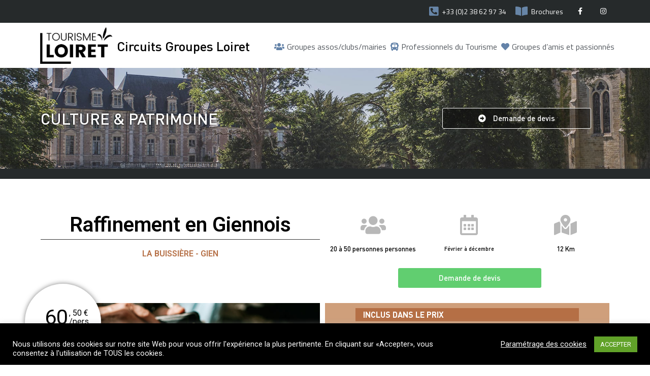

--- FILE ---
content_type: text/html; charset=UTF-8
request_url: https://www.circuitsgroupesloiret.com/raffinement-en-giennois/
body_size: 35939
content:
<!doctype html><html lang="fr-FR"><head><meta charset="UTF-8"><meta name="viewport" content="width=device-width, initial-scale=1"><link rel="profile" href="http://gmpg.org/xfn/11"><meta name='robots' content='index, follow, max-image-preview:large, max-snippet:-1, max-video-preview:-1' /><title>Raffinement en Giennois - Circuits Groupes Loiret</title><link rel="canonical" href="https://www.circuitsgroupesloiret.com/raffinement-en-giennois/" /><meta property="og:locale" content="fr_FR" /><meta property="og:type" content="article" /><meta property="og:title" content="Raffinement en Giennois - Circuits Groupes Loiret" /><meta property="og:url" content="https://www.circuitsgroupesloiret.com/raffinement-en-giennois/" /><meta property="og:site_name" content="Circuits Groupes Loiret" /><meta property="article:published_time" content="2019-10-25T09:11:09+00:00" /><meta property="article:modified_time" content="2025-12-30T07:11:57+00:00" /><meta property="og:image" content="https://www.circuitsgroupesloiret.com/wp-content/uploads/2019/10/faiencerie-de-gien-2025ttwprod11-scaled.jpg" /><meta property="og:image:width" content="2560" /><meta property="og:image:height" content="1922" /><meta property="og:image:type" content="image/jpeg" /><meta name="twitter:card" content="summary_large_image" /><meta name="twitter:label1" content="Écrit par" /><meta name="twitter:data1" content="ADRT Loiret" /> <script type="application/ld+json" class="yoast-schema-graph">{"@context":"https://schema.org","@graph":[{"@type":"WebSite","@id":"https://www.circuitsgroupesloiret.com/#website","url":"https://www.circuitsgroupesloiret.com/","name":"Circuits Groupes Loiret","description":"","potentialAction":[{"@type":"SearchAction","target":{"@type":"EntryPoint","urlTemplate":"https://www.circuitsgroupesloiret.com/?s={search_term_string}"},"query-input":"required name=search_term_string"}],"inLanguage":"fr-FR"},{"@type":"ImageObject","@id":"https://www.circuitsgroupesloiret.com/raffinement-en-giennois/#primaryimage","inLanguage":"fr-FR","url":"https://www.circuitsgroupesloiret.com/wp-content/uploads/2019/10/faiencerie-de-gien-2025ttwprod11-scaled.jpg","contentUrl":"https://www.circuitsgroupesloiret.com/wp-content/uploads/2019/10/faiencerie-de-gien-2025ttwprod11-scaled.jpg","width":2560,"height":1922},{"@type":"WebPage","@id":"https://www.circuitsgroupesloiret.com/raffinement-en-giennois/#webpage","url":"https://www.circuitsgroupesloiret.com/raffinement-en-giennois/","name":"Raffinement en Giennois - Circuits Groupes Loiret","isPartOf":{"@id":"https://www.circuitsgroupesloiret.com/#website"},"primaryImageOfPage":{"@id":"https://www.circuitsgroupesloiret.com/raffinement-en-giennois/#primaryimage"},"datePublished":"2019-10-25T09:11:09+00:00","dateModified":"2025-12-30T07:11:57+00:00","author":{"@id":"https://www.circuitsgroupesloiret.com/#/schema/person/db11b3f7b3b1297590453c988fc9f6d6"},"breadcrumb":{"@id":"https://www.circuitsgroupesloiret.com/raffinement-en-giennois/#breadcrumb"},"inLanguage":"fr-FR","potentialAction":[{"@type":"ReadAction","target":["https://www.circuitsgroupesloiret.com/raffinement-en-giennois/"]}]},{"@type":"BreadcrumbList","@id":"https://www.circuitsgroupesloiret.com/raffinement-en-giennois/#breadcrumb","itemListElement":[{"@type":"ListItem","position":1,"name":"Accueil","item":"https://www.circuitsgroupesloiret.com/"},{"@type":"ListItem","position":2,"name":"Groupes assos/clubs/mairies","item":"https://www.circuitsgroupesloiret.com/circuits-groupes/"},{"@type":"ListItem","position":3,"name":"Raffinement en Giennois"}]},{"@type":"Person","@id":"https://www.circuitsgroupesloiret.com/#/schema/person/db11b3f7b3b1297590453c988fc9f6d6","name":"ADRT Loiret","image":{"@type":"ImageObject","@id":"https://www.circuitsgroupesloiret.com/#personlogo","inLanguage":"fr-FR","url":"https://secure.gravatar.com/avatar/d68e9c8bfe3ac44c8600cdf4e767fb9c?s=96&d=mm&r=g","contentUrl":"https://secure.gravatar.com/avatar/d68e9c8bfe3ac44c8600cdf4e767fb9c?s=96&d=mm&r=g","caption":"ADRT Loiret"}}]}</script> <link rel="alternate" type="application/rss+xml" title="Circuits Groupes Loiret &raquo; Flux" href="https://www.circuitsgroupesloiret.com/feed/" /><link rel="alternate" type="application/rss+xml" title="Circuits Groupes Loiret &raquo; Flux des commentaires" href="https://www.circuitsgroupesloiret.com/comments/feed/" /><link rel="alternate" type="application/rss+xml" title="Circuits Groupes Loiret &raquo; Raffinement en Giennois Flux des commentaires" href="https://www.circuitsgroupesloiret.com/raffinement-en-giennois/feed/" /><style type="text/css">img.wp-smiley,img.emoji{display:inline!important;border:none!important;box-shadow:none!important;height:1em!important;width:1em!important;margin:0 0.07em!important;vertical-align:-0.1em!important;background:none!important;padding:0!important}</style><link rel='stylesheet' id='wp-block-library-css' href='https://www.circuitsgroupesloiret.com/wp-includes/css/dist/block-library/style.min.css?ver=5.9.1' type='text/css' media='all' /><style id='global-styles-inline-css' type='text/css'>body{--wp--preset--color--black:#000;--wp--preset--color--cyan-bluish-gray:#abb8c3;--wp--preset--color--white:#fff;--wp--preset--color--pale-pink:#f78da7;--wp--preset--color--vivid-red:#cf2e2e;--wp--preset--color--luminous-vivid-orange:#ff6900;--wp--preset--color--luminous-vivid-amber:#fcb900;--wp--preset--color--light-green-cyan:#7bdcb5;--wp--preset--color--vivid-green-cyan:#00d084;--wp--preset--color--pale-cyan-blue:#8ed1fc;--wp--preset--color--vivid-cyan-blue:#0693e3;--wp--preset--color--vivid-purple:#9b51e0;--wp--preset--gradient--vivid-cyan-blue-to-vivid-purple:linear-gradient(135deg,rgba(6,147,227,1) 0%,rgb(155,81,224) 100%);--wp--preset--gradient--light-green-cyan-to-vivid-green-cyan:linear-gradient(135deg,rgb(122,220,180) 0%,rgb(0,208,130) 100%);--wp--preset--gradient--luminous-vivid-amber-to-luminous-vivid-orange:linear-gradient(135deg,rgba(252,185,0,1) 0%,rgba(255,105,0,1) 100%);--wp--preset--gradient--luminous-vivid-orange-to-vivid-red:linear-gradient(135deg,rgba(255,105,0,1) 0%,rgb(207,46,46) 100%);--wp--preset--gradient--very-light-gray-to-cyan-bluish-gray:linear-gradient(135deg,rgb(238,238,238) 0%,rgb(169,184,195) 100%);--wp--preset--gradient--cool-to-warm-spectrum:linear-gradient(135deg,rgb(74,234,220) 0%,rgb(151,120,209) 20%,rgb(207,42,186) 40%,rgb(238,44,130) 60%,rgb(251,105,98) 80%,rgb(254,248,76) 100%);--wp--preset--gradient--blush-light-purple:linear-gradient(135deg,rgb(255,206,236) 0%,rgb(152,150,240) 100%);--wp--preset--gradient--blush-bordeaux:linear-gradient(135deg,rgb(254,205,165) 0%,rgb(254,45,45) 50%,rgb(107,0,62) 100%);--wp--preset--gradient--luminous-dusk:linear-gradient(135deg,rgb(255,203,112) 0%,rgb(199,81,192) 50%,rgb(65,88,208) 100%);--wp--preset--gradient--pale-ocean:linear-gradient(135deg,rgb(255,245,203) 0%,rgb(182,227,212) 50%,rgb(51,167,181) 100%);--wp--preset--gradient--electric-grass:linear-gradient(135deg,rgb(202,248,128) 0%,rgb(113,206,126) 100%);--wp--preset--gradient--midnight:linear-gradient(135deg,rgb(2,3,129) 0%,rgb(40,116,252) 100%);--wp--preset--duotone--dark-grayscale:url('#wp-duotone-dark-grayscale');--wp--preset--duotone--grayscale:url('#wp-duotone-grayscale');--wp--preset--duotone--purple-yellow:url('#wp-duotone-purple-yellow');--wp--preset--duotone--blue-red:url('#wp-duotone-blue-red');--wp--preset--duotone--midnight:url('#wp-duotone-midnight');--wp--preset--duotone--magenta-yellow:url('#wp-duotone-magenta-yellow');--wp--preset--duotone--purple-green:url('#wp-duotone-purple-green');--wp--preset--duotone--blue-orange:url('#wp-duotone-blue-orange');--wp--preset--font-size--small:13px;--wp--preset--font-size--medium:20px;--wp--preset--font-size--large:36px;--wp--preset--font-size--x-large:42px}.has-black-color{color:var(--wp--preset--color--black)!important}.has-cyan-bluish-gray-color{color:var(--wp--preset--color--cyan-bluish-gray)!important}.has-white-color{color:var(--wp--preset--color--white)!important}.has-pale-pink-color{color:var(--wp--preset--color--pale-pink)!important}.has-vivid-red-color{color:var(--wp--preset--color--vivid-red)!important}.has-luminous-vivid-orange-color{color:var(--wp--preset--color--luminous-vivid-orange)!important}.has-luminous-vivid-amber-color{color:var(--wp--preset--color--luminous-vivid-amber)!important}.has-light-green-cyan-color{color:var(--wp--preset--color--light-green-cyan)!important}.has-vivid-green-cyan-color{color:var(--wp--preset--color--vivid-green-cyan)!important}.has-pale-cyan-blue-color{color:var(--wp--preset--color--pale-cyan-blue)!important}.has-vivid-cyan-blue-color{color:var(--wp--preset--color--vivid-cyan-blue)!important}.has-vivid-purple-color{color:var(--wp--preset--color--vivid-purple)!important}.has-black-background-color{background-color:var(--wp--preset--color--black)!important}.has-cyan-bluish-gray-background-color{background-color:var(--wp--preset--color--cyan-bluish-gray)!important}.has-white-background-color{background-color:var(--wp--preset--color--white)!important}.has-pale-pink-background-color{background-color:var(--wp--preset--color--pale-pink)!important}.has-vivid-red-background-color{background-color:var(--wp--preset--color--vivid-red)!important}.has-luminous-vivid-orange-background-color{background-color:var(--wp--preset--color--luminous-vivid-orange)!important}.has-luminous-vivid-amber-background-color{background-color:var(--wp--preset--color--luminous-vivid-amber)!important}.has-light-green-cyan-background-color{background-color:var(--wp--preset--color--light-green-cyan)!important}.has-vivid-green-cyan-background-color{background-color:var(--wp--preset--color--vivid-green-cyan)!important}.has-pale-cyan-blue-background-color{background-color:var(--wp--preset--color--pale-cyan-blue)!important}.has-vivid-cyan-blue-background-color{background-color:var(--wp--preset--color--vivid-cyan-blue)!important}.has-vivid-purple-background-color{background-color:var(--wp--preset--color--vivid-purple)!important}.has-black-border-color{border-color:var(--wp--preset--color--black)!important}.has-cyan-bluish-gray-border-color{border-color:var(--wp--preset--color--cyan-bluish-gray)!important}.has-white-border-color{border-color:var(--wp--preset--color--white)!important}.has-pale-pink-border-color{border-color:var(--wp--preset--color--pale-pink)!important}.has-vivid-red-border-color{border-color:var(--wp--preset--color--vivid-red)!important}.has-luminous-vivid-orange-border-color{border-color:var(--wp--preset--color--luminous-vivid-orange)!important}.has-luminous-vivid-amber-border-color{border-color:var(--wp--preset--color--luminous-vivid-amber)!important}.has-light-green-cyan-border-color{border-color:var(--wp--preset--color--light-green-cyan)!important}.has-vivid-green-cyan-border-color{border-color:var(--wp--preset--color--vivid-green-cyan)!important}.has-pale-cyan-blue-border-color{border-color:var(--wp--preset--color--pale-cyan-blue)!important}.has-vivid-cyan-blue-border-color{border-color:var(--wp--preset--color--vivid-cyan-blue)!important}.has-vivid-purple-border-color{border-color:var(--wp--preset--color--vivid-purple)!important}.has-vivid-cyan-blue-to-vivid-purple-gradient-background{background:var(--wp--preset--gradient--vivid-cyan-blue-to-vivid-purple)!important}.has-light-green-cyan-to-vivid-green-cyan-gradient-background{background:var(--wp--preset--gradient--light-green-cyan-to-vivid-green-cyan)!important}.has-luminous-vivid-amber-to-luminous-vivid-orange-gradient-background{background:var(--wp--preset--gradient--luminous-vivid-amber-to-luminous-vivid-orange)!important}.has-luminous-vivid-orange-to-vivid-red-gradient-background{background:var(--wp--preset--gradient--luminous-vivid-orange-to-vivid-red)!important}.has-very-light-gray-to-cyan-bluish-gray-gradient-background{background:var(--wp--preset--gradient--very-light-gray-to-cyan-bluish-gray)!important}.has-cool-to-warm-spectrum-gradient-background{background:var(--wp--preset--gradient--cool-to-warm-spectrum)!important}.has-blush-light-purple-gradient-background{background:var(--wp--preset--gradient--blush-light-purple)!important}.has-blush-bordeaux-gradient-background{background:var(--wp--preset--gradient--blush-bordeaux)!important}.has-luminous-dusk-gradient-background{background:var(--wp--preset--gradient--luminous-dusk)!important}.has-pale-ocean-gradient-background{background:var(--wp--preset--gradient--pale-ocean)!important}.has-electric-grass-gradient-background{background:var(--wp--preset--gradient--electric-grass)!important}.has-midnight-gradient-background{background:var(--wp--preset--gradient--midnight)!important}.has-small-font-size{font-size:var(--wp--preset--font-size--small)!important}.has-medium-font-size{font-size:var(--wp--preset--font-size--medium)!important}.has-large-font-size{font-size:var(--wp--preset--font-size--large)!important}.has-x-large-font-size{font-size:var(--wp--preset--font-size--x-large)!important}</style><link data-minify="1" rel='stylesheet' id='cookie-law-info-css' href='https://www.circuitsgroupesloiret.com/wp-content/cache/min/1/wp-content/plugins/cookie-law-info/public/css/cookie-law-info-public-9ff3003ccd07ed9b899b98921f24e0bf.css' type='text/css' media='all' /><link data-minify="1" rel='stylesheet' id='cookie-law-info-gdpr-css' href='https://www.circuitsgroupesloiret.com/wp-content/cache/min/1/wp-content/plugins/cookie-law-info/public/css/cookie-law-info-gdpr-fa5a55507649fca68b730fbf6eec8b64.css' type='text/css' media='all' /><link rel='stylesheet' id='hello-elementor-theme-style-css' href='https://www.circuitsgroupesloiret.com/wp-content/themes/hello-elementor/theme.min.css?ver=2.2.0' type='text/css' media='all' /><link rel='stylesheet' id='hello-elementor-child-style-css' href='https://www.circuitsgroupesloiret.com/wp-content/themes/hello-theme-child-master/hello-theme-child-master/style.css?ver=1.0.0' type='text/css' media='all' /><link rel='stylesheet' id='hello-elementor-css' href='https://www.circuitsgroupesloiret.com/wp-content/themes/hello-elementor/style.min.css?ver=2.2.0' type='text/css' media='all' /><link rel='stylesheet' id='elementor-icons-css' href='https://www.circuitsgroupesloiret.com/wp-content/plugins/elementor/assets/lib/eicons/css/elementor-icons.min.css?ver=5.14.0' type='text/css' media='all' /><link rel='stylesheet' id='elementor-frontend-legacy-css' href='https://www.circuitsgroupesloiret.com/wp-content/plugins/elementor/assets/css/frontend-legacy.min.css?ver=3.5.6' type='text/css' media='all' /><link rel='stylesheet' id='elementor-frontend-css' href='https://www.circuitsgroupesloiret.com/wp-content/plugins/elementor/assets/css/frontend.min.css?ver=3.5.6' type='text/css' media='all' /><link data-minify="1" rel='stylesheet' id='elementor-post-3951-css' href='https://www.circuitsgroupesloiret.com/wp-content/cache/min/1/wp-content/uploads/elementor/css/post-3951-41c76b345aeab7835b8904ba86dd3f8b.css' type='text/css' media='all' /><link rel='stylesheet' id='elementor-pro-css' href='https://www.circuitsgroupesloiret.com/wp-content/plugins/elementor-pro/assets/css/frontend.min.css?ver=3.6.3' type='text/css' media='all' /><link data-minify="1" rel='stylesheet' id='elementor-global-css' href='https://www.circuitsgroupesloiret.com/wp-content/cache/min/1/wp-content/uploads/elementor/css/global-13d35fda36ed0357316982514cd91954.css' type='text/css' media='all' /><link data-minify="1" rel='stylesheet' id='elementor-post-2634-css' href='https://www.circuitsgroupesloiret.com/wp-content/cache/min/1/wp-content/uploads/elementor/css/post-2634-aecc8e7354621274330142450a21d331.css' type='text/css' media='all' /><link data-minify="1" rel='stylesheet' id='elementor-post-43-css' href='https://www.circuitsgroupesloiret.com/wp-content/cache/min/1/wp-content/uploads/elementor/css/post-43-b3bcc9cdad1363fd52f66ae00d27d7f5.css' type='text/css' media='all' /><link data-minify="1" rel='stylesheet' id='elementor-post-1242-css' href='https://www.circuitsgroupesloiret.com/wp-content/cache/min/1/wp-content/uploads/elementor/css/post-1242-7fb3c57dfebb15d0245eb1df987f3fc6.css' type='text/css' media='all' /><link data-minify="1" rel='stylesheet' id='elementor-post-1801-css' href='https://www.circuitsgroupesloiret.com/wp-content/cache/min/1/wp-content/uploads/elementor/css/post-1801-29a35905b18564be063febcb2de83125.css' type='text/css' media='all' /><link data-minify="1" rel='stylesheet' id='elementor-post-1442-css' href='https://www.circuitsgroupesloiret.com/wp-content/cache/min/1/wp-content/uploads/elementor/css/post-1442-95c2ce89752cc74e3af24418ad008f37.css' type='text/css' media='all' /><link data-minify="1" rel='stylesheet' id='elementor-post-1436-css' href='https://www.circuitsgroupesloiret.com/wp-content/cache/min/1/wp-content/uploads/elementor/css/post-1436-6abe9d4e3a442141738d9766773d278c.css' type='text/css' media='all' /><link data-minify="1" rel='stylesheet' id='ecs-styles-css' href='https://www.circuitsgroupesloiret.com/wp-content/cache/min/1/wp-content/plugins/ele-custom-skin/assets/css/ecs-style-9d5bb7bf7e571f9b01edf2cdcbad5c84.css' type='text/css' media='all' /><link data-minify="1" rel='stylesheet' id='elementor-post-2881-css' href='https://www.circuitsgroupesloiret.com/wp-content/cache/min/1/wp-content/uploads/elementor/css/post-2881-ba8ce9b2aaf5375dab6d23af74364e9c.css' type='text/css' media='all' /><link data-minify="1" rel='stylesheet' id='elementor-post-2886-css' href='https://www.circuitsgroupesloiret.com/wp-content/cache/min/1/wp-content/uploads/elementor/css/post-2886-0b3ada4b2a371700e2c2c01311392e31.css' type='text/css' media='all' /><link data-minify="1" rel='stylesheet' id='elementor-post-2893-css' href='https://www.circuitsgroupesloiret.com/wp-content/cache/min/1/wp-content/uploads/elementor/css/post-2893-8a762192e8f6d5616143d3bd6881dc2e.css' type='text/css' media='all' /><link data-minify="1" rel='stylesheet' id='elementor-post-2901-css' href='https://www.circuitsgroupesloiret.com/wp-content/cache/min/1/wp-content/uploads/elementor/css/post-2901-ac1a91ed60f19a0ede409af18009bc2a.css' type='text/css' media='all' /><link data-minify="1" rel='stylesheet' id='elementor-post-2925-css' href='https://www.circuitsgroupesloiret.com/wp-content/cache/min/1/wp-content/uploads/elementor/css/post-2925-d46d77ddb2855d037226035cf1ac1e40.css' type='text/css' media='all' /><link data-minify="1" rel='stylesheet' id='elementor-post-2930-css' href='https://www.circuitsgroupesloiret.com/wp-content/cache/min/1/wp-content/uploads/elementor/css/post-2930-2b4ad899738cc9e325b1352b54e0fce3.css' type='text/css' media='all' /><link rel='stylesheet' id='google-fonts-1-css' href='https://fonts.googleapis.com/css?family=Roboto%3A100%2C100italic%2C200%2C200italic%2C300%2C300italic%2C400%2C400italic%2C500%2C500italic%2C600%2C600italic%2C700%2C700italic%2C800%2C800italic%2C900%2C900italic%7CRoboto+Slab%3A100%2C100italic%2C200%2C200italic%2C300%2C300italic%2C400%2C400italic%2C500%2C500italic%2C600%2C600italic%2C700%2C700italic%2C800%2C800italic%2C900%2C900italic%7CTitillium+Web%3A100%2C100italic%2C200%2C200italic%2C300%2C300italic%2C400%2C400italic%2C500%2C500italic%2C600%2C600italic%2C700%2C700italic%2C800%2C800italic%2C900%2C900italic&#038;display=auto&#038;ver=5.9.1' type='text/css' media='all' /><link rel='stylesheet' id='elementor-icons-shared-0-css' href='https://www.circuitsgroupesloiret.com/wp-content/plugins/elementor/assets/lib/font-awesome/css/fontawesome.min.css?ver=5.15.3' type='text/css' media='all' /><link rel='stylesheet' id='elementor-icons-fa-solid-css' href='https://www.circuitsgroupesloiret.com/wp-content/plugins/elementor/assets/lib/font-awesome/css/solid.min.css?ver=5.15.3' type='text/css' media='all' /><link rel='stylesheet' id='elementor-icons-fa-brands-css' href='https://www.circuitsgroupesloiret.com/wp-content/plugins/elementor/assets/lib/font-awesome/css/brands.min.css?ver=5.15.3' type='text/css' media='all' /><link rel='stylesheet' id='elementor-icons-fa-regular-css' href='https://www.circuitsgroupesloiret.com/wp-content/plugins/elementor/assets/lib/font-awesome/css/regular.min.css?ver=5.15.3' type='text/css' media='all' /> <script type='text/javascript' src='https://www.circuitsgroupesloiret.com/wp-includes/js/jquery/jquery.min.js?ver=3.6.0' id='jquery-core-js'></script> <script type='text/javascript' src='https://www.circuitsgroupesloiret.com/wp-includes/js/jquery/jquery-migrate.min.js?ver=3.3.2' id='jquery-migrate-js' defer></script> <script type='text/javascript' id='cookie-law-info-js-extra'>/* <![CDATA[ */ var Cli_Data = {"nn_cookie_ids":[],"cookielist":[],"non_necessary_cookies":{"non-necessaire":["","",""]},"ccpaEnabled":"","ccpaRegionBased":"","ccpaBarEnabled":"","strictlyEnabled":["necessary","obligatoire"],"ccpaType":"gdpr","js_blocking":"1","custom_integration":"","triggerDomRefresh":"","secure_cookies":""};
var cli_cookiebar_settings = {"animate_speed_hide":"500","animate_speed_show":"500","background":"#000000","border":"#b1a6a6c2","border_on":"","button_1_button_colour":"#61a229","button_1_button_hover":"#4e8221","button_1_link_colour":"#fff","button_1_as_button":"1","button_1_new_win":"","button_2_button_colour":"#333","button_2_button_hover":"#292929","button_2_link_colour":"#444","button_2_as_button":"","button_2_hidebar":"","button_3_button_colour":"#3566bb","button_3_button_hover":"#2a5296","button_3_link_colour":"#ffffff","button_3_as_button":"1","button_3_new_win":"","button_4_button_colour":"#dedfe0","button_4_button_hover":"#b2b2b3","button_4_link_colour":"#ffffff","button_4_as_button":"","button_7_button_colour":"#61a229","button_7_button_hover":"#4e8221","button_7_link_colour":"#fff","button_7_as_button":"1","button_7_new_win":"","font_family":"inherit","header_fix":"","notify_animate_hide":"1","notify_animate_show":"","notify_div_id":"#cookie-law-info-bar","notify_position_horizontal":"right","notify_position_vertical":"bottom","scroll_close":"","scroll_close_reload":"","accept_close_reload":"","reject_close_reload":"","showagain_tab":"","showagain_background":"#fff","showagain_border":"#000","showagain_div_id":"#cookie-law-info-again","showagain_x_position":"100px","text":"#ffffff","show_once_yn":"","show_once":"10000","logging_on":"","as_popup":"","popup_overlay":"1","bar_heading_text":"","cookie_bar_as":"banner","popup_showagain_position":"bottom-right","widget_position":"left"};
var log_object = {"ajax_url":"https:\/\/www.circuitsgroupesloiret.com\/wp-admin\/admin-ajax.php"}; /* ]]> */</script> <script data-minify="1" type='text/javascript' src='https://www.circuitsgroupesloiret.com/wp-content/cache/min/1/wp-content/plugins/cookie-law-info/public/js/cookie-law-info-public-a34a25894a0de3d3c0e6debe8c25d21f.js' id='cookie-law-info-js' defer></script> <script type='text/javascript' id='ecs_ajax_load-js-extra'>/* <![CDATA[ */ var ecs_ajax_params = {"ajaxurl":"https:\/\/www.circuitsgroupesloiret.com\/wp-admin\/admin-ajax.php","posts":"{\"page\":0,\"name\":\"raffinement-en-giennois\",\"error\":\"\",\"m\":\"\",\"p\":0,\"post_parent\":\"\",\"subpost\":\"\",\"subpost_id\":\"\",\"attachment\":\"\",\"attachment_id\":0,\"pagename\":\"\",\"page_id\":0,\"second\":\"\",\"minute\":\"\",\"hour\":\"\",\"day\":0,\"monthnum\":0,\"year\":0,\"w\":0,\"category_name\":\"\",\"tag\":\"\",\"cat\":\"\",\"tag_id\":\"\",\"author\":\"\",\"author_name\":\"\",\"feed\":\"\",\"tb\":\"\",\"paged\":0,\"meta_key\":\"\",\"meta_value\":\"\",\"preview\":\"\",\"s\":\"\",\"sentence\":\"\",\"title\":\"\",\"fields\":\"\",\"menu_order\":\"\",\"embed\":\"\",\"category__in\":[],\"category__not_in\":[],\"category__and\":[],\"post__in\":[],\"post__not_in\":[],\"post_name__in\":[],\"tag__in\":[],\"tag__not_in\":[],\"tag__and\":[],\"tag_slug__in\":[],\"tag_slug__and\":[],\"post_parent__in\":[],\"post_parent__not_in\":[],\"author__in\":[],\"author__not_in\":[],\"post_type\":[\"post\",\"page\",\"e-landing-page\"],\"ignore_sticky_posts\":false,\"suppress_filters\":false,\"cache_results\":true,\"update_post_term_cache\":true,\"lazy_load_term_meta\":true,\"update_post_meta_cache\":true,\"posts_per_page\":9,\"nopaging\":false,\"comments_per_page\":\"50\",\"no_found_rows\":false,\"order\":\"DESC\"}"}; /* ]]> */</script> <script data-minify="1" type='text/javascript' src='https://www.circuitsgroupesloiret.com/wp-content/cache/min/1/wp-content/plugins/ele-custom-skin/assets/js/ecs_ajax_pagination-90cfe1203a20541e1808821cae8b77ab.js' id='ecs_ajax_load-js' defer></script> <script data-minify="1" type='text/javascript' src='https://www.circuitsgroupesloiret.com/wp-content/cache/min/1/wp-content/plugins/ele-custom-skin/assets/js/ecs-0a625bb1ac581c61bec04d92133fce41.js' id='ecs-script-js' defer></script> <link rel="https://api.w.org/" href="https://www.circuitsgroupesloiret.com/wp-json/" /><link rel="alternate" type="application/json" href="https://www.circuitsgroupesloiret.com/wp-json/wp/v2/posts/2753" /><link rel="EditURI" type="application/rsd+xml" title="RSD" href="https://www.circuitsgroupesloiret.com/xmlrpc.php?rsd" /><link rel="wlwmanifest" type="application/wlwmanifest+xml" href="https://www.circuitsgroupesloiret.com/wp-includes/wlwmanifest.xml" /><meta name="generator" content="WordPress 5.9.1" /><link rel='shortlink' href='https://www.circuitsgroupesloiret.com/?p=2753' /><link rel="alternate" type="application/json+oembed" href="https://www.circuitsgroupesloiret.com/wp-json/oembed/1.0/embed?url=https%3A%2F%2Fwww.circuitsgroupesloiret.com%2Fraffinement-en-giennois%2F" /><link rel="alternate" type="text/xml+oembed" href="https://www.circuitsgroupesloiret.com/wp-json/oembed/1.0/embed?url=https%3A%2F%2Fwww.circuitsgroupesloiret.com%2Fraffinement-en-giennois%2F&#038;format=xml" /> <script data-no-minify="1" type="text/plain" data-cli-class="cli-blocker-script"  data-cli-script-type="non-necessaire" data-cli-block="true"  data-cli-element-position="head" async src="https://www.circuitsgroupesloiret.com/wp-content/cache/busting/1/gtm-991b11f043e2afc60cb5d361575905d0.js"></script> <script type="text/plain" data-cli-class="cli-blocker-script"  data-cli-script-type="non-necessaire" data-cli-block="true"  data-cli-element-position="head">window.dataLayer = window.dataLayer || [];
  function gtag(){dataLayer.push(arguments);}
  gtag('js', new Date());

  gtag('config', 'UA-77269575-1');</script>  <script async src="https://www.googletagmanager.com/gtag/js?id=G-5FZM91Z72M"></script> <script>window.dataLayer = window.dataLayer || [];
  function gtag(){dataLayer.push(arguments);}
  gtag('js', new Date());

  gtag('config', 'G-5FZM91Z72M');</script> <link rel="icon" href="https://www.circuitsgroupesloiret.com/wp-content/uploads/2019/10/favicon.png" sizes="32x32" /><link rel="icon" href="https://www.circuitsgroupesloiret.com/wp-content/uploads/2019/10/favicon.png" sizes="192x192" /><link rel="apple-touch-icon" href="https://www.circuitsgroupesloiret.com/wp-content/uploads/2019/10/favicon.png" /><meta name="msapplication-TileImage" content="https://www.circuitsgroupesloiret.com/wp-content/uploads/2019/10/favicon.png" /><style type="text/css" id="wp-custom-css">.envato-block__preview{overflow:visible}.elementor-headline-animation-type-drop-in .elementor-headline-dynamic-wrapper{text-align:center}.envato-kit-141-top-0 h1,.envato-kit-141-top-0 h2,.envato-kit-141-top-0 h3,.envato-kit-141-top-0 h4,.envato-kit-141-top-0 h5,.envato-kit-141-top-0 h6,.envato-kit-141-top-0 p{margin-top:0}.envato-kit-141-newsletter-inline .elementor-field-textual.elementor-size-md{padding-left:1.5rem;padding-right:1.5rem}.envato-kit-141-bottom-0 p{margin-bottom:0}.envato-kit-141-bottom-8 .elementor-price-list .elementor-price-list-item .elementor-price-list-header{margin-bottom:.5rem}.envato-kit-141.elementor-widget-testimonial-carousel.elementor-pagination-type-bullets .swiper-container{padding-bottom:52px}.envato-kit-141-display-inline{display:inline-block}.envato-kit-141 .elementor-slick-slider ul.slick-dots{bottom:-40px}.envato-kit-66-menu .e--pointer-framed .elementor-item:before{border-radius:1px}.envato-kit-66-subscription-form .elementor-form-fields-wrapper{position:relative}.envato-kit-66-subscription-form .elementor-form-fields-wrapper .elementor-field-type-submit{position:static}.envato-kit-66-subscription-form .elementor-form-fields-wrapper .elementor-field-type-submit button{position:absolute;top:50%;right:6px;transform:translate(0,-50%);-moz-transform:translate(0,-50%);-webmit-transform:translate(0,-50%)}.envato-kit-66-testi-slider .elementor-testimonial__footer{margin-top:-60px!important;z-index:99;position:relative}.envato-kit-66-featured-slider .elementor-slides .slick-prev{width:50px;height:50px;background-color:#ffffff!important;transform:rotate(45deg);-moz-transform:rotate(45deg);-webkit-transform:rotate(45deg);left:-25px!important;-webkit-box-shadow:0 1px 2px 1px rgba(0,0,0,.32);-moz-box-shadow:0 1px 2px 1px rgba(0,0,0,.32);box-shadow:0 1px 2px 1px rgba(0,0,0,.32)}.envato-kit-66-featured-slider .elementor-slides .slick-prev:before{display:block;margin-top:0;margin-left:0;transform:rotate(-45deg);-moz-transform:rotate(-45deg);-webkit-transform:rotate(-45deg)}.envato-kit-66-featured-slider .elementor-slides .slick-next{width:50px;height:50px;background-color:#ffffff!important;transform:rotate(45deg);-moz-transform:rotate(45deg);-webkit-transform:rotate(45deg);right:-25px!important;-webkit-box-shadow:0 1px 2px 1px rgba(0,0,0,.32);-moz-box-shadow:0 1px 2px 1px rgba(0,0,0,.32);box-shadow:0 1px 2px 1px rgba(0,0,0,.32)}.envato-kit-66-featured-slider .elementor-slides .slick-next:before{display:block;margin-top:-5px;margin-right:-5px;transform:rotate(-45deg);-moz-transform:rotate(-45deg);-webkit-transform:rotate(-45deg)}.envato-kit-66-orangetext{color:#f4511e}.envato-kit-66-countdown .elementor-countdown-label{display:inline-block!important;border:2px solid rgba(255,255,255,.2);padding:9px 20px}.envato-block__preview{overflow:visible}.envato-kit-69-slide-btn .elementor-button,.envato-kit-69-cta-btn .elementor-button,.envato-kit-69-flip-btn .elementor-button{border-left:0px!important;border-bottom:0px!important;border-right:0px!important;padding:15px 0 0!important}.envato-kit-69-slide-btn .elementor-slide-button:hover,.envato-kit-69-cta-btn .elementor-button:hover,.envato-kit-69-flip-btn .elementor-button:hover{margin-bottom:20px}.envato-kit-69-menu .elementor-nav-menu--main a:hover{margin-top:-7px;padding-top:4px;border-bottom:1px solid #FFF}.envato-kit-69-menu .elementor-nav-menu--dropdown{width:100%!important}.envato-kit-111-skew .elementor-button-link,.envato-kit-111-skew input,.envato-kit-111-skew .elementor-button{transform:skew(-30deg)}.envato-kit-111-skew .elementor-button-text{transform:skew(30deg)}</style><noscript><style id="rocket-lazyload-nojs-css">.rll-youtube-player,[data-lazy-src]{display:none!important}</style></noscript></head><body class="post-template-default single single-post postid-2753 single-format-standard wp-custom-logo elementor-default elementor-kit-3951 elementor-page-1242"><div data-elementor-type="header" data-elementor-id="2634" class="elementor elementor-2634 elementor-location-header" data-elementor-settings="[]"><div class="elementor-section-wrap"><section class="elementor-section elementor-top-section elementor-element elementor-element-53308d7 elementor-section-height-min-height elementor-section-content-middle elementor-section-boxed elementor-section-height-default elementor-section-items-middle" data-id="53308d7" data-element_type="section" data-settings="{&quot;background_background&quot;:&quot;classic&quot;}"><div class="elementor-container elementor-column-gap-no"><div class="elementor-row"><div class="elementor-column elementor-col-50 elementor-top-column elementor-element elementor-element-33f0a2f" data-id="33f0a2f" data-element_type="column"><div class="elementor-column-wrap elementor-element-populated"><div class="elementor-widget-wrap"><div class="elementor-element elementor-element-68a4218 elementor-align-right elementor-icon-list--layout-inline elementor-hidden-desktop elementor-hidden-tablet elementor-list-item-link-full_width elementor-widget elementor-widget-icon-list" data-id="68a4218" data-element_type="widget" data-widget_type="icon-list.default"><div class="elementor-widget-container"><ul class="elementor-icon-list-items elementor-inline-items"><li class="elementor-icon-list-item elementor-inline-item"> <a href="tel:02%2038%2062%2097%2034"> <span class="elementor-icon-list-icon"> <i aria-hidden="true" class="fas fa-phone-square-alt"></i> </span> <span class="elementor-icon-list-text">+33 (0)2 38 62 97 34</span> </a></li></ul></div></div><div class="elementor-element elementor-element-acf313e elementor-align-right elementor-icon-list--layout-inline elementor-hidden-phone elementor-list-item-link-full_width elementor-widget elementor-widget-icon-list" data-id="acf313e" data-element_type="widget" data-widget_type="icon-list.default"><div class="elementor-widget-container"><ul class="elementor-icon-list-items elementor-inline-items"><li class="elementor-icon-list-item elementor-inline-item"> <a href="tel:02%2038%2062%2097%2034"> <span class="elementor-icon-list-icon"> <i aria-hidden="true" class="fas fa-phone-square-alt"></i> </span> <span class="elementor-icon-list-text">+33 (0)2 38 62 97 34</span> </a></li><li class="elementor-icon-list-item elementor-inline-item"> <a href="#elementor-action%3Aaction%3Dpopup%3Aopen%26settings%3DeyJpZCI6IjIzODciLCJ0b2dnbGUiOmZhbHNlfQ%3D%3D"> <span class="elementor-icon-list-icon"> <i aria-hidden="true" class="fas fa-book-open"></i> </span> <span class="elementor-icon-list-text">Brochures</span> </a></li></ul></div></div><div class="elementor-element elementor-element-1f8da38 elementor-align-right elementor-icon-list--layout-inline elementor-hidden-phone elementor-hidden-desktop elementor-hidden-tablet elementor-list-item-link-full_width elementor-widget elementor-widget-icon-list" data-id="1f8da38" data-element_type="widget" data-widget_type="icon-list.default"><div class="elementor-widget-container"><ul class="elementor-icon-list-items elementor-inline-items"><li class="elementor-icon-list-item elementor-inline-item"> <a href="tel:02%2038%2062%2097%2034"> <span class="elementor-icon-list-icon"> <i aria-hidden="true" class="fas fa-phone-square-alt"></i> </span> <span class="elementor-icon-list-text">+33 (0)2 38 62 97 34</span> </a></li><li class="elementor-icon-list-item elementor-inline-item"> <a href="#elementor-action%3Aaction%3Dpopup%3Aopen%26settings%3DeyJpZCI6IjIzODciLCJ0b2dnbGUiOmZhbHNlfQ%3D%3D"> <span class="elementor-icon-list-icon"> <i aria-hidden="true" class="fas fa-book-open"></i> </span> <span class="elementor-icon-list-text">Brochures</span> </a></li></ul></div></div></div></div></div><div class="elementor-column elementor-col-50 elementor-top-column elementor-element elementor-element-0d9462a elementor-hidden-phone" data-id="0d9462a" data-element_type="column"><div class="elementor-column-wrap elementor-element-populated"><div class="elementor-widget-wrap"><div class="elementor-element elementor-element-f284c32 e-grid-align-right elementor-shape-square e-grid-align-mobile-right elementor-grid-0 elementor-widget elementor-widget-social-icons" data-id="f284c32" data-element_type="widget" data-widget_type="social-icons.default"><div class="elementor-widget-container"><div class="elementor-social-icons-wrapper elementor-grid"> <span class="elementor-grid-item"> <a class="elementor-icon elementor-social-icon elementor-social-icon-facebook-f elementor-repeater-item-5646027" href="https://www.facebook.com/TourismeLoiret" target="_blank"> <span class="elementor-screen-only">Facebook-f</span> <i class="fab fa-facebook-f"></i> </a> </span> <span class="elementor-grid-item"> <a class="elementor-icon elementor-social-icon elementor-social-icon-instagram elementor-repeater-item-7c2bcc0" href="https://www.instagram.com/tourismeloiret/" target="_blank"> <span class="elementor-screen-only">Instagram</span> <i class="fab fa-instagram"></i> </a> </span></div></div></div></div></div></div></div></div></section><section class="elementor-section elementor-top-section elementor-element elementor-element-5924 elementor-section-content-middle elementor-section-boxed elementor-section-height-default elementor-section-height-default" data-id="5924" data-element_type="section" data-settings="{&quot;background_background&quot;:&quot;classic&quot;,&quot;sticky&quot;:&quot;top&quot;,&quot;sticky_on&quot;:[&quot;mobile&quot;],&quot;motion_fx_motion_fx_scrolling&quot;:&quot;yes&quot;,&quot;motion_fx_devices&quot;:[&quot;mobile&quot;],&quot;sticky_effects_offset&quot;:100,&quot;sticky_offset&quot;:0}"><div class="elementor-container elementor-column-gap-no"><div class="elementor-row"><div class="elementor-column elementor-col-50 elementor-top-column elementor-element elementor-element-c51 colon1" data-id="c51" data-element_type="column"><div class="elementor-column-wrap elementor-element-populated"><div class="elementor-widget-wrap"><section class="elementor-section elementor-inner-section elementor-element elementor-element-5158f01 elementor-section-full_width elementor-section-height-default elementor-section-height-default" data-id="5158f01" data-element_type="section"><div class="elementor-container elementor-column-gap-no"><div class="elementor-row"><div class="elementor-column elementor-col-50 elementor-inner-column elementor-element elementor-element-4142863 colon" data-id="4142863" data-element_type="column" data-settings="{&quot;motion_fx_motion_fx_scrolling&quot;:&quot;yes&quot;,&quot;motion_fx_devices&quot;:[&quot;desktop&quot;,&quot;tablet&quot;,&quot;mobile&quot;]}"><div class="elementor-column-wrap elementor-element-populated"><div class="elementor-widget-wrap"><div class="elementor-element elementor-element-d662721 imgmenu elementor-widget elementor-widget-image" data-id="d662721" data-element_type="widget" data-widget_type="image.default"><div class="elementor-widget-container"><div class="elementor-image"> <a href="https://www.circuitsgroupesloiret.com"> <img width="350" height="177" src="https://www.circuitsgroupesloiret.com/wp-content/uploads/2019/10/logo-tourisme-loiret-2022-small.png" class="attachment-full size-full" alt="" loading="lazy" srcset="https://www.circuitsgroupesloiret.com/wp-content/uploads/2019/10/logo-tourisme-loiret-2022-small.png 350w, https://www.circuitsgroupesloiret.com/wp-content/uploads/2019/10/logo-tourisme-loiret-2022-small-300x152.png 300w" sizes="(max-width: 350px) 100vw, 350px" /> </a></div></div></div></div></div></div><div class="elementor-column elementor-col-50 elementor-inner-column elementor-element elementor-element-fbac59d" data-id="fbac59d" data-element_type="column"><div class="elementor-column-wrap elementor-element-populated"><div class="elementor-widget-wrap"><div class="elementor-element elementor-element-ee5cdea titremenu elementor-widget elementor-widget-theme-site-title elementor-widget-heading" data-id="ee5cdea" data-element_type="widget" data-settings="{&quot;sticky&quot;:&quot;top&quot;,&quot;sticky_on&quot;:[&quot;mobile&quot;],&quot;sticky_offset&quot;:0,&quot;sticky_effects_offset&quot;:0}" data-widget_type="theme-site-title.default"><div class="elementor-widget-container"><h1 class="elementor-heading-title elementor-size-default"><a href="https://www.circuitsgroupesloiret.com">Circuits Groupes Loiret</a></h1></div></div></div></div></div></div></div></section></div></div></div><div class="elementor-column elementor-col-50 elementor-top-column elementor-element elementor-element-5db7" data-id="5db7" data-element_type="column"><div class="elementor-column-wrap elementor-element-populated"><div class="elementor-widget-wrap"><div class="elementor-element elementor-element-594c2d1 elementor-icon-list--layout-inline elementor-align-right elementor-hidden-tablet elementor-hidden-phone elementor-list-item-link-full_width elementor-widget elementor-widget-icon-list" data-id="594c2d1" data-element_type="widget" data-widget_type="icon-list.default"><div class="elementor-widget-container"><ul class="elementor-icon-list-items elementor-inline-items"><li class="elementor-icon-list-item elementor-inline-item"> <a href="#elementor-action%3Aaction%3Dpopup%3Aopen%26settings%3DeyJpZCI6IjE4MDEiLCJ0b2dnbGUiOmZhbHNlfQ%3D%3D"> <span class="elementor-icon-list-icon"> <i aria-hidden="true" class="fas fa-users"></i> </span> <span class="elementor-icon-list-text">Groupes assos/clubs/mairies</span> </a></li><li class="elementor-icon-list-item elementor-inline-item"> <a href="#elementor-action%3Aaction%3Dpopup%3Aopen%26settings%3DeyJpZCI6IjE0MzYiLCJ0b2dnbGUiOmZhbHNlfQ%3D%3D"> <span class="elementor-icon-list-icon"> <i aria-hidden="true" class="fas fa-bus-alt"></i> </span> <span class="elementor-icon-list-text">Professionnels du Tourisme</span> </a></li><li class="elementor-icon-list-item elementor-inline-item"> <a href="#elementor-action%3Aaction%3Dpopup%3Aopen%26settings%3DeyJpZCI6IjE0NDIiLCJ0b2dnbGUiOmZhbHNlfQ%3D%3D"> <span class="elementor-icon-list-icon"> <i aria-hidden="true" class="fas fa-heart"></i> </span> <span class="elementor-icon-list-text">Groupes d’amis et passionnés</span> </a></li></ul></div></div><div class="elementor-element elementor-element-055719b elementor-hidden-desktop elementor-view-default elementor-widget elementor-widget-icon" data-id="055719b" data-element_type="widget" data-settings="{&quot;sticky&quot;:&quot;top&quot;,&quot;sticky_on&quot;:[&quot;desktop&quot;,&quot;tablet&quot;,&quot;mobile&quot;],&quot;sticky_offset&quot;:0,&quot;sticky_effects_offset&quot;:0}" data-widget_type="icon.default"><div class="elementor-widget-container"><div class="elementor-icon-wrapper"> <a class="elementor-icon" href="#elementor-action%3Aaction%3Dpopup%3Aopen%26settings%3DeyJpZCI6IjE4MDEiLCJ0b2dnbGUiOmZhbHNlfQ%3D%3D"> <i aria-hidden="true" class="fas fa-bars"></i> </a></div></div></div></div></div></div></div></div></section></div></div><div data-elementor-type="single" data-elementor-id="1242" class="elementor elementor-1242 elementor-location-single post-2753 post type-post status-publish format-standard has-post-thumbnail hentry category-culture-patrimoine category-excursions category-circuits-groupes category-journee-commissionnees category-ot-terres-de-loire category-pro-du-tourisme" data-elementor-settings="[]"><div class="elementor-section-wrap"><section class="elementor-section elementor-top-section elementor-element elementor-element-6756 elementor-section-height-min-height elementor-section-content-middle elementor-section-boxed elementor-section-height-default elementor-section-items-middle" data-id="6756" data-element_type="section" data-settings="{&quot;background_background&quot;:&quot;classic&quot;}"><div class="elementor-background-overlay"></div><div class="elementor-container elementor-column-gap-default"><div class="elementor-row"><div class="elementor-column elementor-col-50 elementor-top-column elementor-element elementor-element-3f18" data-id="3f18" data-element_type="column"><div class="elementor-column-wrap elementor-element-populated"><div class="elementor-widget-wrap"><div class="elementor-element elementor-element-c8a elementor-widget elementor-widget-heading" data-id="c8a" data-element_type="widget" data-widget_type="heading.default"><div class="elementor-widget-container"><h1 class="elementor-heading-title elementor-size-default">CULTURE & PATRIMOINE</h1></div></div></div></div></div><div class="elementor-column elementor-col-50 elementor-top-column elementor-element elementor-element-5d71 elementor-hidden-phone elementor-hidden-tablet" data-id="5d71" data-element_type="column"><div class="elementor-column-wrap elementor-element-populated"><div class="elementor-widget-wrap"><div class="elementor-element elementor-element-905c715 elementor-align-center elementor-widget elementor-widget-button" data-id="905c715" data-element_type="widget" data-widget_type="button.default"><div class="elementor-widget-container"><div class="elementor-button-wrapper"> <a href="#elementor-action%3Aaction%3Dpopup%3Aopen%26settings%3DeyJpZCI6IjI5MSIsInRvZ2dsZSI6ZmFsc2V9" class="elementor-button-link elementor-button elementor-size-sm elementor-animation-grow" role="button"> <span class="elementor-button-content-wrapper"> <span class="elementor-button-icon elementor-align-icon-left"> <i aria-hidden="true" class="fas fa-arrow-alt-circle-right"></i> </span> <span class="elementor-button-text">Demande de devis</span> </span> </a></div></div></div></div></div></div></div></div></section><section class="elementor-section elementor-top-section elementor-element elementor-element-42a4978 elementor-section-height-min-height elementor-section-boxed elementor-section-height-default elementor-section-items-middle" data-id="42a4978" data-element_type="section" data-settings="{&quot;background_background&quot;:&quot;classic&quot;}"><div class="elementor-container elementor-column-gap-no"><div class="elementor-row"><div class="elementor-column elementor-col-100 elementor-top-column elementor-element elementor-element-1a389e4" data-id="1a389e4" data-element_type="column"><div class="elementor-column-wrap"><div class="elementor-widget-wrap"></div></div></div></div></div></section><section class="elementor-section elementor-top-section elementor-element elementor-element-53a7381 elementor-section-boxed elementor-section-height-default elementor-section-height-default" data-id="53a7381" data-element_type="section"><div class="elementor-container elementor-column-gap-default"><div class="elementor-row"><div class="elementor-column elementor-col-25 elementor-top-column elementor-element elementor-element-9900b98" data-id="9900b98" data-element_type="column"><div class="elementor-column-wrap elementor-element-populated"><div class="elementor-widget-wrap"><div class="elementor-element elementor-element-856dc66 elementor-widget elementor-widget-heading" data-id="856dc66" data-element_type="widget" data-widget_type="heading.default"><div class="elementor-widget-container"><h1 class="elementor-heading-title elementor-size-default">Raffinement en Giennois</h1></div></div><div class="elementor-element elementor-element-57abf55 elementor-widget elementor-widget-heading" data-id="57abf55" data-element_type="widget" data-widget_type="heading.default"><div class="elementor-widget-container"><h6 class="elementor-heading-title elementor-size-default">La Buissière - Gien</h6></div></div></div></div></div><div class="elementor-column elementor-col-25 elementor-top-column elementor-element elementor-element-f059324 elementor-hidden-phone" data-id="f059324" data-element_type="column"><div class="elementor-column-wrap elementor-element-populated"><div class="elementor-widget-wrap"><div class="elementor-element elementor-element-0a624f4 elementor-view-default elementor-widget elementor-widget-icon" data-id="0a624f4" data-element_type="widget" data-widget_type="icon.default"><div class="elementor-widget-container"><div class="elementor-icon-wrapper"><div class="elementor-icon"> <i aria-hidden="true" class="fas fa-users"></i></div></div></div></div><div class="elementor-element elementor-element-f141c28 elementor-widget elementor-widget-text-editor" data-id="f141c28" data-element_type="widget" data-widget_type="text-editor.default"><div class="elementor-widget-container"><div class="elementor-text-editor elementor-clearfix"> 20 à 50 personnes personnes</div></div></div></div></div></div><div class="elementor-column elementor-col-25 elementor-top-column elementor-element elementor-element-886dcd5 elementor-hidden-phone" data-id="886dcd5" data-element_type="column"><div class="elementor-column-wrap elementor-element-populated"><div class="elementor-widget-wrap"><div class="elementor-element elementor-element-00f448e elementor-view-default elementor-widget elementor-widget-icon" data-id="00f448e" data-element_type="widget" data-widget_type="icon.default"><div class="elementor-widget-container"><div class="elementor-icon-wrapper"><div class="elementor-icon"> <i aria-hidden="true" class="far fa-calendar-alt"></i></div></div></div></div><div class="elementor-element elementor-element-f2fa6eb elementor-widget elementor-widget-text-editor" data-id="f2fa6eb" data-element_type="widget" data-widget_type="text-editor.default"><div class="elementor-widget-container"><div class="elementor-text-editor elementor-clearfix"> Février à décembre</div></div></div></div></div></div><div class="elementor-column elementor-col-25 elementor-top-column elementor-element elementor-element-2632160 elementor-hidden-phone" data-id="2632160" data-element_type="column"><div class="elementor-column-wrap elementor-element-populated"><div class="elementor-widget-wrap"><div class="elementor-element elementor-element-b987483 elementor-view-default elementor-widget elementor-widget-icon" data-id="b987483" data-element_type="widget" data-widget_type="icon.default"><div class="elementor-widget-container"><div class="elementor-icon-wrapper"><div class="elementor-icon"> <i aria-hidden="true" class="fas fa-map-marked-alt"></i></div></div></div></div><div class="elementor-element elementor-element-070af11 elementor-widget elementor-widget-text-editor" data-id="070af11" data-element_type="widget" data-widget_type="text-editor.default"><div class="elementor-widget-container"><div class="elementor-text-editor elementor-clearfix"> 12 Km</div></div></div></div></div></div></div></div></section><section class="elementor-section elementor-top-section elementor-element elementor-element-5a7d20d elementor-hidden-phone elementor-section-boxed elementor-section-height-default elementor-section-height-default" data-id="5a7d20d" data-element_type="section"><div class="elementor-container elementor-column-gap-default"><div class="elementor-row"><div class="elementor-column elementor-col-50 elementor-top-column elementor-element elementor-element-92a7284" data-id="92a7284" data-element_type="column"><div class="elementor-column-wrap elementor-element-populated"><div class="elementor-widget-wrap"></div></div></div><div class="elementor-column elementor-col-50 elementor-top-column elementor-element elementor-element-87c12a9" data-id="87c12a9" data-element_type="column"><div class="elementor-column-wrap elementor-element-populated"><div class="elementor-widget-wrap"><div class="elementor-element elementor-element-3ae051d elementor-align-center elementor-widget elementor-widget-button" data-id="3ae051d" data-element_type="widget" data-widget_type="button.default"><div class="elementor-widget-container"><div class="elementor-button-wrapper"> <a href="#elementor-action%3Aaction%3Dpopup%3Aopen%26settings%3DeyJpZCI6IjI5MSIsInRvZ2dsZSI6ZmFsc2V9" class="elementor-button-link elementor-button elementor-size-sm elementor-animation-grow" role="button"> <span class="elementor-button-content-wrapper"> <span class="elementor-button-text">Demande de devis</span> </span> </a></div></div></div></div></div></div></div></div></section><section class="elementor-section elementor-top-section elementor-element elementor-element-849bcfb elementor-section-boxed elementor-section-height-default elementor-section-height-default" data-id="849bcfb" data-element_type="section"><div class="elementor-container elementor-column-gap-default"><div class="elementor-row"><div class="elementor-column elementor-col-50 elementor-top-column elementor-element elementor-element-28ac87d" data-id="28ac87d" data-element_type="column" data-settings="{&quot;background_background&quot;:&quot;classic&quot;}"><div class="elementor-column-wrap elementor-element-populated"><div class="elementor-widget-wrap"><div class="elementor-element elementor-element-0ad9e54 elementor-widget__width-initial elementor-absolute elementor-widget elementor-widget-text-editor" data-id="0ad9e54" data-element_type="widget" data-settings="{&quot;_position&quot;:&quot;absolute&quot;}" data-widget_type="text-editor.default"><div class="elementor-widget-container"><div class="elementor-text-editor elementor-clearfix"><p>REF 26H4</p></div></div></div><div class="elementor-element elementor-element-114e6e6 elementor-widget__width-initial elementor-absolute elementor-widget elementor-widget-text-editor" data-id="114e6e6" data-element_type="widget" data-settings="{&quot;_position&quot;:&quot;absolute&quot;}" data-widget_type="text-editor.default"><div class="elementor-widget-container"><div class="elementor-text-editor elementor-clearfix"> 60</div></div></div><div class="elementor-element elementor-element-717094d elementor-widget__width-initial elementor-absolute elementor-widget-tablet__width-initial elementor-widget elementor-widget-spacer" data-id="717094d" data-element_type="widget" data-settings="{&quot;_position&quot;:&quot;absolute&quot;}" data-widget_type="spacer.default"><div class="elementor-widget-container"><div class="elementor-spacer"><div class="elementor-spacer-inner"></div></div></div></div><div class="elementor-element elementor-element-9dc0bbf elementor-widget__width-initial elementor-absolute elementor-widget-tablet__width-initial elementor-widget elementor-widget-text-editor" data-id="9dc0bbf" data-element_type="widget" data-settings="{&quot;_position&quot;:&quot;absolute&quot;}" data-widget_type="text-editor.default"><div class="elementor-widget-container"><div class="elementor-text-editor elementor-clearfix"><p>, 50 €<br />/pers</p></div></div></div><div class="elementor-element elementor-element-6b34f90 elementor-widget elementor-widget-theme-post-featured-image elementor-widget-image" data-id="6b34f90" data-element_type="widget" data-widget_type="theme-post-featured-image.default"><div class="elementor-widget-container"><div class="elementor-image"> <img width="768" height="577" src="https://www.circuitsgroupesloiret.com/wp-content/uploads/2019/10/faiencerie-de-gien-2025ttwprod11-768x577.jpg" class="attachment-medium_large size-medium_large" alt="" loading="lazy" srcset="https://www.circuitsgroupesloiret.com/wp-content/uploads/2019/10/faiencerie-de-gien-2025ttwprod11-768x577.jpg 768w, https://www.circuitsgroupesloiret.com/wp-content/uploads/2019/10/faiencerie-de-gien-2025ttwprod11-300x225.jpg 300w, https://www.circuitsgroupesloiret.com/wp-content/uploads/2019/10/faiencerie-de-gien-2025ttwprod11-1024x769.jpg 1024w, https://www.circuitsgroupesloiret.com/wp-content/uploads/2019/10/faiencerie-de-gien-2025ttwprod11-1536x1153.jpg 1536w, https://www.circuitsgroupesloiret.com/wp-content/uploads/2019/10/faiencerie-de-gien-2025ttwprod11-2048x1538.jpg 2048w" sizes="(max-width: 768px) 100vw, 768px" /></div></div></div><div class="elementor-element elementor-element-a21112a elementor-arrows-position-inside elementor-widget elementor-widget-image-carousel" data-id="a21112a" data-element_type="widget" data-settings="{&quot;slides_to_show&quot;:&quot;6&quot;,&quot;navigation&quot;:&quot;arrows&quot;,&quot;slides_to_show_mobile&quot;:&quot;3&quot;,&quot;slides_to_show_tablet&quot;:&quot;4&quot;,&quot;infinite&quot;:&quot;no&quot;,&quot;autoplay&quot;:&quot;yes&quot;,&quot;pause_on_hover&quot;:&quot;yes&quot;,&quot;pause_on_interaction&quot;:&quot;yes&quot;,&quot;autoplay_speed&quot;:5000,&quot;speed&quot;:500}" data-widget_type="image-carousel.default"><div class="elementor-widget-container"><div class="elementor-image-carousel-wrapper swiper-container" dir="ltr"><div class="elementor-image-carousel swiper-wrapper swiper-image-stretch"><div class="swiper-slide"><a data-elementor-open-lightbox="yes" data-elementor-lightbox-slideshow="a21112a" data-elementor-lightbox-title="Musée de la Faïencerie 2023Sandrine Bercier (24)" e-action-hash="#elementor-action%3Aaction%3Dlightbox%26settings%[base64]" href="https://www.circuitsgroupesloiret.com/wp-content/uploads/2019/09/musee-de-la-faiencerie-2023sandrine-bercier-24-scaled.jpg"><figure class="swiper-slide-inner"><img class="swiper-slide-image" src="https://www.circuitsgroupesloiret.com/wp-content/uploads/elementor/thumbs/musee-de-la-faiencerie-2023sandrine-bercier-24-scaled-r935lmlhkuwa6pmxtybg21b31znlvvzx9i646epwm4.jpg" alt="Musée de la Faïencerie 2023Sandrine Bercier (24)" /></figure></a></div><div class="swiper-slide"><a data-elementor-open-lightbox="yes" data-elementor-lightbox-slideshow="a21112a" data-elementor-lightbox-title="Musée de la Faïencerie 2023Sandrine Bercier (7)" e-action-hash="#elementor-action%3Aaction%3Dlightbox%26settings%[base64]%3D" href="https://www.circuitsgroupesloiret.com/wp-content/uploads/2019/09/musee-de-la-faiencerie-2023sandrine-bercier-7-scaled.jpg"><figure class="swiper-slide-inner"><img class="swiper-slide-image" src="https://www.circuitsgroupesloiret.com/wp-content/uploads/elementor/thumbs/musee-de-la-faiencerie-2023sandrine-bercier-7-scaled-r935lg0m90n9xfwhwdh22kyuwak1e09swllptgznto.jpg" alt="Musée de la Faïencerie 2023Sandrine Bercier (7)" /></figure></a></div><div class="swiper-slide"><a data-elementor-open-lightbox="yes" data-elementor-lightbox-slideshow="a21112a" data-elementor-lightbox-title="Pivoines Bleues grenier" e-action-hash="#elementor-action%3Aaction%3Dlightbox%26settings%[base64]%3D%3D" href="https://www.circuitsgroupesloiret.com/wp-content/uploads/2019/09/pivoines-bleues-grenier-scaled.jpg"><figure class="swiper-slide-inner"><img class="swiper-slide-image" src="https://www.circuitsgroupesloiret.com/wp-content/uploads/elementor/thumbs/pivoines-bleues-grenier-scaled-r935g8yqgzj7r1g78mmase64om5zu8n7uvs3bep07w.jpg" alt="Pivoines Bleues grenier" /></figure></a></div><div class="swiper-slide"><a data-elementor-open-lightbox="yes" data-elementor-lightbox-slideshow="a21112a" data-elementor-lightbox-title="MUSEEFAIENCERIE4 - C. ROBERT ADRTL" e-action-hash="#elementor-action%3Aaction%3Dlightbox%26settings%[base64]" href="https://www.circuitsgroupesloiret.com/wp-content/uploads/2019/09/museefaiencerie4-c.-robert-adrtl-1-scaled.jpg"><figure class="swiper-slide-inner"><img class="swiper-slide-image" src="https://www.circuitsgroupesloiret.com/wp-content/uploads/elementor/thumbs/museefaiencerie4-c.-robert-adrtl-1-scaled-r935fjl3cgkh1kh2ctndf2kon7n32eugre5zcxqmvw.jpg" alt="MUSEEFAIENCERIE4 - C. ROBERT ADRTL" /></figure></a></div><div class="swiper-slide"><a data-elementor-open-lightbox="yes" data-elementor-lightbox-slideshow="a21112a" data-elementor-lightbox-title="Faïence" e-action-hash="#elementor-action%3Aaction%3Dlightbox%26settings%3DeyJpZCI6NTI2NiwidXJsIjoiaHR0cHM6XC9cL3d3dy5jaXJjdWl0c2dyb3VwZXNsb2lyZXQuY29tXC93cC1jb250ZW50XC91cGxvYWRzXC8yMDE5XC8wOVwvZmFpZW5jZS1zY2FsZWQuanBlZyIsInNsaWRlc2hvdyI6ImEyMTExMmEifQ%3D%3D" href="https://www.circuitsgroupesloiret.com/wp-content/uploads/2019/09/faience-scaled.jpeg"><figure class="swiper-slide-inner"><img class="swiper-slide-image" src="https://www.circuitsgroupesloiret.com/wp-content/uploads/elementor/thumbs/faience-scaled-r935b016backxf2mvuyad7uha617v2t64wnhush4yk.jpeg" alt="Faïence" /></figure></a></div><div class="swiper-slide"><a data-elementor-open-lightbox="yes" data-elementor-lightbox-slideshow="a21112a" data-elementor-lightbox-title="Créditmuséefaïencerie" e-action-hash="#elementor-action%3Aaction%3Dlightbox%26settings%3DeyJpZCI6NTI2NCwidXJsIjoiaHR0cHM6XC9cL3d3dy5jaXJjdWl0c2dyb3VwZXNsb2lyZXQuY29tXC93cC1jb250ZW50XC91cGxvYWRzXC8yMDE5XC8wOVwvY3JlZGl0bXVzZWVmYWllbmNlcmllLXNjYWxlZC5qcGciLCJzbGlkZXNob3ciOiJhMjExMTJhIn0%3D" href="https://www.circuitsgroupesloiret.com/wp-content/uploads/2019/09/creditmuseefaiencerie-scaled.jpg"><figure class="swiper-slide-inner"><img class="swiper-slide-image" src="https://www.circuitsgroupesloiret.com/wp-content/uploads/elementor/thumbs/creditmuseefaiencerie-scaled-r9359n5kfwho5p1mt9tork6ie4q4qtf4m6q8wehly4.jpg" alt="Créditmuséefaïencerie" /></figure></a></div><div class="swiper-slide"><a data-elementor-open-lightbox="yes" data-elementor-lightbox-slideshow="a21112a" data-elementor-lightbox-title="La Bussière - ADRTL" e-action-hash="#elementor-action%3Aaction%3Dlightbox%26settings%3DeyJpZCI6NTI3MywidXJsIjoiaHR0cHM6XC9cL3d3dy5jaXJjdWl0c2dyb3VwZXNsb2lyZXQuY29tXC93cC1jb250ZW50XC91cGxvYWRzXC8yMDE5XC8xMFwvbGEtYnVzc2llcmUtYWRydGwtMS1zY2FsZWQuanBnIiwic2xpZGVzaG93IjoiYTIxMTEyYSJ9" href="https://www.circuitsgroupesloiret.com/wp-content/uploads/2019/10/la-bussiere-adrtl-1-scaled.jpg"><figure class="swiper-slide-inner"><img class="swiper-slide-image" src="https://www.circuitsgroupesloiret.com/wp-content/uploads/elementor/thumbs/la-bussiere-adrtl-1-scaled-r935xfgjdz1vyghsx1ytd23fk5hij2uljx1l3h7yho.jpg" alt="La Bussière - ADRTL" /></figure></a></div><div class="swiper-slide"><a data-elementor-open-lightbox="yes" data-elementor-lightbox-slideshow="a21112a" data-elementor-lightbox-title="LaBuissière.BenoitVoisin" e-action-hash="#elementor-action%3Aaction%3Dlightbox%26settings%[base64]%3D" href="https://www.circuitsgroupesloiret.com/wp-content/uploads/2019/10/labuissiere.benoitvoisin-scaled.jpg"><figure class="swiper-slide-inner"><img class="swiper-slide-image" src="https://www.circuitsgroupesloiret.com/wp-content/uploads/elementor/thumbs/labuissiere.benoitvoisin-scaled-r935xk5qc58bkiaz5lzy7iwqj2uclkd98kb0hv0zmk.jpg" alt="LaBuissière.BenoitVoisin" /></figure></a></div><div class="swiper-slide"><a data-elementor-open-lightbox="yes" data-elementor-lightbox-slideshow="a21112a" data-elementor-lightbox-title="LaBuissière.BenoitVoisin2" e-action-hash="#elementor-action%3Aaction%3Dlightbox%26settings%[base64]" href="https://www.circuitsgroupesloiret.com/wp-content/uploads/2019/10/labuissiere.benoitvoisin2-scaled.jpg"><figure class="swiper-slide-inner"><img class="swiper-slide-image" src="https://www.circuitsgroupesloiret.com/wp-content/uploads/elementor/thumbs/labuissiere.benoitvoisin2-scaled-r935xnx33hdguy5ijnmghhykwmbtgcs6l2wyeyvexo.jpg" alt="LaBuissière.BenoitVoisin2" /></figure></a></div><div class="swiper-slide"><a data-elementor-open-lightbox="yes" data-elementor-lightbox-slideshow="a21112a" data-elementor-lightbox-title="LaBuissière.BenoitVoisin3" e-action-hash="#elementor-action%3Aaction%3Dlightbox%26settings%[base64]" href="https://www.circuitsgroupesloiret.com/wp-content/uploads/2019/10/labuissiere.benoitvoisin3-scaled.jpg"><figure class="swiper-slide-inner"><img class="swiper-slide-image" src="https://www.circuitsgroupesloiret.com/wp-content/uploads/elementor/thumbs/labuissiere.benoitvoisin3-scaled-r935xrofutim5e01xp8yrh0fa5tab573xliwc2pu8s.jpg" alt="LaBuissière.BenoitVoisin3" /></figure></a></div><div class="swiper-slide"><a data-elementor-open-lightbox="yes" data-elementor-lightbox-slideshow="a21112a" data-elementor-lightbox-title="LaBuissière.BenoitVoisin5" e-action-hash="#elementor-action%3Aaction%3Dlightbox%26settings%[base64]" href="https://www.circuitsgroupesloiret.com/wp-content/uploads/2019/10/labuissiere.benoitvoisin5-scaled.jpg"><figure class="swiper-slide-inner"><img class="swiper-slide-image" src="https://www.circuitsgroupesloiret.com/wp-content/uploads/elementor/thumbs/labuissiere.benoitvoisin5-scaled-r935xwdmszp1rft869a3lxtq9364dmprm8sbqgivdo.jpg" alt="LaBuissière.BenoitVoisin5" /></figure></a></div><div class="swiper-slide"><a data-elementor-open-lightbox="yes" data-elementor-lightbox-slideshow="a21112a" data-elementor-lightbox-title="FaÏencerie de Gien 2025 TTW PRODUC" e-action-hash="#elementor-action%3Aaction%3Dlightbox%26settings%[base64]" href="https://www.circuitsgroupesloiret.com/wp-content/uploads/2019/10/faiencerie-de-gien-2025-ttw-produc-scaled.jpg"><figure class="swiper-slide-inner"><img class="swiper-slide-image" src="https://www.circuitsgroupesloiret.com/wp-content/uploads/elementor/thumbs/faiencerie-de-gien-2025-ttw-produc-scaled-rgvi4vtpylzurcprhdyj25qivk512qwf0996adudzw.jpg" alt="FaÏencerie de Gien 2025 TTW PRODUC" /></figure></a></div><div class="swiper-slide"><a data-elementor-open-lightbox="yes" data-elementor-lightbox-slideshow="a21112a" data-elementor-lightbox-title="FaÏencerie de Gien 2025 TTWPROD2" e-action-hash="#elementor-action%3Aaction%3Dlightbox%26settings%[base64]%3D%3D" href="https://www.circuitsgroupesloiret.com/wp-content/uploads/2019/10/faiencerie-de-gien-2025-ttwprod2-scaled.jpg"><figure class="swiper-slide-inner"><img class="swiper-slide-image" src="https://www.circuitsgroupesloiret.com/wp-content/uploads/elementor/thumbs/faiencerie-de-gien-2025-ttwprod2-scaled-rgvi4zl2py501skavfl1c4sd93mhxjbccrv47hotb0.jpg" alt="FaÏencerie de Gien 2025 TTWPROD2" /></figure></a></div><div class="swiper-slide"><a data-elementor-open-lightbox="yes" data-elementor-lightbox-slideshow="a21112a" data-elementor-lightbox-title="FaÏencerie de Gien 2025 TTWPROD4" e-action-hash="#elementor-action%3Aaction%3Dlightbox%26settings%[base64]%3D%3D" href="https://www.circuitsgroupesloiret.com/wp-content/uploads/2019/10/faiencerie-de-gien-2025-ttwprod4-scaled.jpg"><figure class="swiper-slide-inner"><img class="swiper-slide-image" src="https://www.circuitsgroupesloiret.com/wp-content/uploads/elementor/thumbs/faiencerie-de-gien-2025-ttwprod4-scaled-rgvi53cfhaa5c8eu9h7jm3u7mn3ysbq9pah24lj8m4.jpg" alt="FaÏencerie de Gien 2025 TTWPROD4" /></figure></a></div><div class="swiper-slide"><a data-elementor-open-lightbox="yes" data-elementor-lightbox-slideshow="a21112a" data-elementor-lightbox-title="FaÏencerie de Gien 2025 TTWPROD5" e-action-hash="#elementor-action%3Aaction%3Dlightbox%26settings%[base64]%3D%3D" href="https://www.circuitsgroupesloiret.com/wp-content/uploads/2019/10/faiencerie-de-gien-2025-ttwprod5-scaled.jpg"><figure class="swiper-slide-inner"><img class="swiper-slide-image" src="https://www.circuitsgroupesloiret.com/wp-content/uploads/elementor/thumbs/faiencerie-de-gien-2025-ttwprod5-scaled-rgvi573s8mfamo9dniu1w2w206lfn4571t301pdnx8.jpg" alt="FaÏencerie de Gien 2025 TTWPROD5" /></figure></a></div><div class="swiper-slide"><a data-elementor-open-lightbox="yes" data-elementor-lightbox-slideshow="a21112a" data-elementor-lightbox-title="FaÏencerie de Gien 2025 TTWPROD6" e-action-hash="#elementor-action%3Aaction%3Dlightbox%26settings%[base64]%3D%3D" href="https://www.circuitsgroupesloiret.com/wp-content/uploads/2019/10/faiencerie-de-gien-2025-ttwprod6-scaled.jpg"><figure class="swiper-slide-inner"><img class="swiper-slide-image" src="https://www.circuitsgroupesloiret.com/wp-content/uploads/elementor/thumbs/faiencerie-de-gien-2025-ttwprod6-scaled-rgvi5bsz6slq8q2jw2v6qjpcz3y9plnuqgcfg36p24.jpg" alt="FaÏencerie de Gien 2025 TTWPROD6" /></figure></a></div><div class="swiper-slide"><a data-elementor-open-lightbox="yes" data-elementor-lightbox-slideshow="a21112a" data-elementor-lightbox-title="FaÏencerie de Gien 2025 TTWPRODUC3" e-action-hash="#elementor-action%3Aaction%3Dlightbox%26settings%[base64]" href="https://www.circuitsgroupesloiret.com/wp-content/uploads/2019/10/faiencerie-de-gien-2025-ttwproduc3-scaled.jpg"><figure class="swiper-slide-inner"><img class="swiper-slide-image" src="https://www.circuitsgroupesloiret.com/wp-content/uploads/elementor/thumbs/faiencerie-de-gien-2025-ttwproduc3-scaled-rgvi5gi64ys5urvq4mwbl0iny1b3s36if3luugzq70.jpg" alt="FaÏencerie de Gien 2025 TTWPRODUC3" /></figure></a></div><div class="swiper-slide"><a data-elementor-open-lightbox="yes" data-elementor-lightbox-slideshow="a21112a" data-elementor-lightbox-title="FaÏencerie de Gien 2025TTWPROD6" e-action-hash="#elementor-action%3Aaction%3Dlightbox%26settings%[base64]" href="https://www.circuitsgroupesloiret.com/wp-content/uploads/2019/10/faiencerie-de-gien-2025ttwprod6-scaled.jpg"><figure class="swiper-slide-inner"><img class="swiper-slide-image" src="https://www.circuitsgroupesloiret.com/wp-content/uploads/elementor/thumbs/faiencerie-de-gien-2025ttwprod6-scaled-rgvi5k9iwaxb57q9ioituzkibkskmvlfrm7srku5i4.jpg" alt="FaÏencerie de Gien 2025TTWPROD6" /></figure></a></div><div class="swiper-slide"><a data-elementor-open-lightbox="yes" data-elementor-lightbox-slideshow="a21112a" data-elementor-lightbox-title="FaÏencerie de Gien 2025TTWPROD7" e-action-hash="#elementor-action%3Aaction%3Dlightbox%26settings%[base64]" href="https://www.circuitsgroupesloiret.com/wp-content/uploads/2019/10/faiencerie-de-gien-2025ttwprod7-scaled.jpg"><figure class="swiper-slide-inner"><img class="swiper-slide-image" src="https://www.circuitsgroupesloiret.com/wp-content/uploads/elementor/thumbs/faiencerie-de-gien-2025ttwprod7-scaled-rgvi5oypuh3qr9jfr8jypgdtai5epd43g9h85yn6n0.jpg" alt="FaÏencerie de Gien 2025TTWPROD7" /></figure></a></div><div class="swiper-slide"><a data-elementor-open-lightbox="yes" data-elementor-lightbox-slideshow="a21112a" data-elementor-lightbox-title="FaÏencerie de Gien 2025TTWPROD8" e-action-hash="#elementor-action%3Aaction%3Dlightbox%26settings%[base64]" href="https://www.circuitsgroupesloiret.com/wp-content/uploads/2019/10/faiencerie-de-gien-2025ttwprod8-scaled.jpg"><figure class="swiper-slide-inner"><img class="swiper-slide-image" src="https://www.circuitsgroupesloiret.com/wp-content/uploads/elementor/thumbs/faiencerie-de-gien-2025ttwprod8-scaled-rgvi5sq2lt8w1pdz5a6gzffno1mvk5j0ss3632hly4.jpg" alt="FaÏencerie de Gien 2025TTWPROD8" /></figure></a></div><div class="swiper-slide"><a data-elementor-open-lightbox="yes" data-elementor-lightbox-slideshow="a21112a" data-elementor-lightbox-title="FaÏencerie de Gien 2025TTWPROD9" e-action-hash="#elementor-action%3Aaction%3Dlightbox%26settings%[base64]" href="https://www.circuitsgroupesloiret.com/wp-content/uploads/2019/10/faiencerie-de-gien-2025ttwprod9-scaled.jpg"><figure class="swiper-slide-inner"><img class="swiper-slide-image" src="https://www.circuitsgroupesloiret.com/wp-content/uploads/elementor/thumbs/faiencerie-de-gien-2025ttwprod9-scaled-rgvi5xf9jzfbnr75du7ltw8ymyzpmn1ohfclhgan30.jpg" alt="FaÏencerie de Gien 2025TTWPROD9" /></figure></a></div><div class="swiper-slide"><a data-elementor-open-lightbox="yes" data-elementor-lightbox-slideshow="a21112a" data-elementor-lightbox-title="FaÏencerie de Gien 2025TTWPROD10" e-action-hash="#elementor-action%3Aaction%3Dlightbox%26settings%[base64]%3D%3D" href="https://www.circuitsgroupesloiret.com/wp-content/uploads/2019/10/faiencerie-de-gien-2025ttwprod10-scaled.jpg"><figure class="swiper-slide-inner"><img class="swiper-slide-image" src="https://www.circuitsgroupesloiret.com/wp-content/uploads/elementor/thumbs/faiencerie-de-gien-2025ttwprod10-scaled-rgvi624gi5lr9t0bme8qod29lwcjp4kc62m0vu3o7w.jpg" alt="FaÏencerie de Gien 2025TTWPROD10" /></figure></a></div><div class="swiper-slide"><a data-elementor-open-lightbox="yes" data-elementor-lightbox-slideshow="a21112a" data-elementor-lightbox-title="FaÏencerie de Gien 2025TTWPROD11" e-action-hash="#elementor-action%3Aaction%3Dlightbox%26settings%[base64]%3D%3D" href="https://www.circuitsgroupesloiret.com/wp-content/uploads/2019/10/faiencerie-de-gien-2025ttwprod11-scaled.jpg"><figure class="swiper-slide-inner"><img class="swiper-slide-image" src="https://www.circuitsgroupesloiret.com/wp-content/uploads/elementor/thumbs/faiencerie-de-gien-2025ttwprod11-scaled-rgvi66tngbs6vuthuy9vitvkktpdrm2zupvga7wpcs.jpg" alt="FaÏencerie de Gien 2025TTWPROD11" /></figure></a></div><div class="swiper-slide"><a data-elementor-open-lightbox="yes" data-elementor-lightbox-slideshow="a21112a" data-elementor-lightbox-title="FaÏencerie de Gien 2025TTWPROD12" e-action-hash="#elementor-action%3Aaction%3Dlightbox%26settings%[base64]%3D%3D" href="https://www.circuitsgroupesloiret.com/wp-content/uploads/2019/10/faiencerie-de-gien-2025ttwprod12-scaled.jpg"><figure class="swiper-slide-inner"><img class="swiper-slide-image" src="https://www.circuitsgroupesloiret.com/wp-content/uploads/elementor/thumbs/faiencerie-de-gien-2025ttwprod12-scaled-rgvi6al07nxc6ao18zwdssxeyd6umehx78he7br4nw.jpg" alt="FaÏencerie de Gien 2025TTWPROD12" /></figure></a></div><div class="swiper-slide"><a data-elementor-open-lightbox="yes" data-elementor-lightbox-slideshow="a21112a" data-elementor-lightbox-title="FaÏencerie de Gien 2025TTWPROD13" e-action-hash="#elementor-action%3Aaction%3Dlightbox%26settings%[base64]%3D%3D" href="https://www.circuitsgroupesloiret.com/wp-content/uploads/2019/10/faiencerie-de-gien-2025ttwprod13-scaled.jpg"><figure class="swiper-slide-inner"><img class="swiper-slide-image" src="https://www.circuitsgroupesloiret.com/wp-content/uploads/elementor/thumbs/faiencerie-de-gien-2025ttwprod13-scaled-rgvi6fa75u3rsch7hjxin9qpxajoow0kvvqtlpk5ss.jpg" alt="FaÏencerie de Gien 2025TTWPROD13" /></figure></a></div><div class="swiper-slide"><a data-elementor-open-lightbox="yes" data-elementor-lightbox-slideshow="a21112a" data-elementor-lightbox-title="Musée faïencerie Gien 2025TTWPROD13" e-action-hash="#elementor-action%3Aaction%3Dlightbox%26settings%[base64]%3D%3D" href="https://www.circuitsgroupesloiret.com/wp-content/uploads/2019/10/musee-faiencerie-gien-2025ttwprod13-scaled.jpg"><figure class="swiper-slide-inner"><img class="swiper-slide-image" src="https://www.circuitsgroupesloiret.com/wp-content/uploads/elementor/thumbs/musee-faiencerie-gien-2025ttwprod13-scaled-rgvi6i3pqc7mr6d4135ecr13pg5sbzbrw9pa1jfza4.jpg" alt="Musée faïencerie Gien 2025TTWPROD13" /></figure></a></div><div class="swiper-slide"><a data-elementor-open-lightbox="yes" data-elementor-lightbox-slideshow="a21112a" data-elementor-lightbox-title="Musée faïencerie Gien 2025TTWPROD14" e-action-hash="#elementor-action%3Aaction%3Dlightbox%26settings%[base64]%3D%3D" href="https://www.circuitsgroupesloiret.com/wp-content/uploads/2019/10/musee-faiencerie-gien-2025ttwprod14-scaled.jpg"><figure class="swiper-slide-inner"><img class="swiper-slide-image" src="https://www.circuitsgroupesloiret.com/wp-content/uploads/elementor/thumbs/musee-faiencerie-gien-2025ttwprod14-scaled-rgvi6mswoie2d86a9n6j77ueodimegufkwypfx90f0.jpg" alt="Musée faïencerie Gien 2025TTWPROD14" /></figure></a></div><div class="swiper-slide"><a data-elementor-open-lightbox="yes" data-elementor-lightbox-slideshow="a21112a" data-elementor-lightbox-title="Musée faïencerie Gien 2025TTWPROD15" e-action-hash="#elementor-action%3Aaction%3Dlightbox%26settings%[base64]%3D%3D" href="https://www.circuitsgroupesloiret.com/wp-content/uploads/2019/10/musee-faiencerie-gien-2025ttwprod15-scaled.jpg"><figure class="swiper-slide-inner"><img class="swiper-slide-image" src="https://www.circuitsgroupesloiret.com/wp-content/uploads/elementor/thumbs/musee-faiencerie-gien-2025ttwprod15-scaled-rgvi6ri3mokhz9zgi77o1onpnavggyd39k84ub21jw.jpg" alt="Musée faïencerie Gien 2025TTWPROD15" /></figure></a></div></div><div class="elementor-swiper-button elementor-swiper-button-prev"> <i aria-hidden="true" class="eicon-chevron-left"></i> <span class="elementor-screen-only">Précédent</span></div><div class="elementor-swiper-button elementor-swiper-button-next"> <i aria-hidden="true" class="eicon-chevron-right"></i> <span class="elementor-screen-only">Suivant</span></div></div></div></div><div class="elementor-element elementor-element-2a4ad26 elementor-align-center elementor-hidden-desktop elementor-hidden-tablet elementor-widget elementor-widget-button" data-id="2a4ad26" data-element_type="widget" data-widget_type="button.default"><div class="elementor-widget-container"><div class="elementor-button-wrapper"> <a href="#elementor-action%3Aaction%3Dpopup%3Aopen%26settings%3DeyJpZCI6IjI5MSIsInRvZ2dsZSI6ZmFsc2V9" class="elementor-button-link elementor-button elementor-size-sm elementor-animation-grow" role="button"> <span class="elementor-button-content-wrapper"> <span class="elementor-button-text">Demande de devis</span> </span> </a></div></div></div></div></div></div><div class="elementor-column elementor-col-50 elementor-top-column elementor-element elementor-element-9e66b41" data-id="9e66b41" data-element_type="column" data-settings="{&quot;background_background&quot;:&quot;classic&quot;}"><div class="elementor-column-wrap elementor-element-populated"><div class="elementor-widget-wrap"><section class="elementor-section elementor-inner-section elementor-element elementor-element-585e563 dc-has-condition dc-condition-equal elementor-section-boxed elementor-section-height-default elementor-section-height-default" data-id="585e563" data-element_type="section" data-settings="{&quot;background_background&quot;:&quot;classic&quot;}"><div class="elementor-container elementor-column-gap-default"><div class="elementor-row"><div class="elementor-column elementor-col-100 elementor-inner-column elementor-element elementor-element-c185f17" data-id="c185f17" data-element_type="column"><div class="elementor-column-wrap elementor-element-populated"><div class="elementor-widget-wrap"><div class="elementor-element elementor-element-276c2b7 elementor-widget elementor-widget-heading" data-id="276c2b7" data-element_type="widget" data-widget_type="heading.default"><div class="elementor-widget-container"><div class="elementor-heading-title elementor-size-default">Inclus dans le prix</div></div></div><div class="elementor-element elementor-element-083a6bd elementor-widget elementor-widget-text-editor" data-id="083a6bd" data-element_type="widget" data-widget_type="text-editor.default"><div class="elementor-widget-container"><div class="elementor-text-editor elementor-clearfix"><ul><li>L&#8217;entrée et la visite guidée du musée</li><li>Le déjeuner boissons comprises</li><li>L&#8217;entrée et la visite guidée du château</li><li>1 gratuité chauffeur</li></ul></div></div></div></div></div></div></div></div></section><section class="elementor-section elementor-inner-section elementor-element elementor-element-179b989 dc-has-condition dc-condition-equal elementor-section-boxed elementor-section-height-default elementor-section-height-default" data-id="179b989" data-element_type="section" data-settings="{&quot;background_background&quot;:&quot;classic&quot;}"><div class="elementor-container elementor-column-gap-default"><div class="elementor-row"><div class="elementor-column elementor-col-100 elementor-inner-column elementor-element elementor-element-646f117" data-id="646f117" data-element_type="column"><div class="elementor-column-wrap elementor-element-populated"><div class="elementor-widget-wrap"><div class="elementor-element elementor-element-d290b34 elementor-widget elementor-widget-heading" data-id="d290b34" data-element_type="widget" data-widget_type="heading.default"><div class="elementor-widget-container"><div class="elementor-heading-title elementor-size-default">à la carte</div></div></div><div class="elementor-element elementor-element-ff50389 elementor-widget elementor-widget-text-editor" data-id="ff50389" data-element_type="widget" data-widget_type="text-editor.default"><div class="elementor-widget-container"><div class="elementor-text-editor elementor-clearfix"><p><span data-olk-copy-source="MessageBody">Entrez dans les coulisses de la création et de découvrez le geste des artisans, les étapes de fabrication de la matière à l&#8217;oeuvre d&#8217;art.  </span></p><p>Visite par groupe de 25 personnes en alternance avec la vite guidée du musée.</p><p>Supplément +4€/pers</p></div></div></div></div></div></div></div></div></section><section class="elementor-section elementor-inner-section elementor-element elementor-element-3ee7928 dc-has-condition dc-condition-equal elementor-section-boxed elementor-section-height-default elementor-section-height-default" data-id="3ee7928" data-element_type="section" data-settings="{&quot;background_background&quot;:&quot;classic&quot;}"><div class="elementor-container elementor-column-gap-default"><div class="elementor-row"><div class="elementor-column elementor-col-100 elementor-inner-column elementor-element elementor-element-9621c0c" data-id="9621c0c" data-element_type="column"><div class="elementor-column-wrap elementor-element-populated"><div class="elementor-widget-wrap"><div class="elementor-element elementor-element-bc15a82 elementor-widget elementor-widget-heading" data-id="bc15a82" data-element_type="widget" data-widget_type="heading.default"><div class="elementor-widget-container"><div class="elementor-heading-title elementor-size-default">Offre boutique</div></div></div><div class="elementor-element elementor-element-065cce5 elementor-widget elementor-widget-text-editor" data-id="065cce5" data-element_type="widget" data-widget_type="text-editor.default"><div class="elementor-widget-container"><div class="elementor-text-editor elementor-clearfix"><p>15% de réduction sur le montant de vos achats en boutique dès 60€ d&#8217;achat.</p></div></div></div></div></div></div></div></div></section><section class="elementor-section elementor-inner-section elementor-element elementor-element-e564b20 dc-has-condition dc-condition-empty elementor-section-boxed elementor-section-height-default elementor-section-height-default" data-id="e564b20" data-element_type="section" data-settings="{&quot;background_background&quot;:&quot;classic&quot;}"><div class="elementor-container elementor-column-gap-default"><div class="elementor-row"><div class="elementor-column elementor-col-100 elementor-inner-column elementor-element elementor-element-5aaa1f9" data-id="5aaa1f9" data-element_type="column"><div class="elementor-column-wrap elementor-element-populated"><div class="elementor-widget-wrap"><div class="elementor-element elementor-element-998e6c4 elementor-widget elementor-widget-heading" data-id="998e6c4" data-element_type="widget" data-widget_type="heading.default"><div class="elementor-widget-container"><div class="elementor-heading-title elementor-size-default">Le + du produit !</div></div></div><div class="elementor-element elementor-element-e663c24 elementor-widget elementor-widget-text-editor" data-id="e663c24" data-element_type="widget" data-widget_type="text-editor.default"><div class="elementor-widget-container"><div class="elementor-text-editor elementor-clearfix"> LA NOUVELLE SCENOGRAPHIE DU MUSEE ENTIEREMENT RENOVE</div></div></div></div></div></div></div></div></section><section class="elementor-section elementor-inner-section elementor-element elementor-element-70288ae elementor-section-full_width elementor-hidden-desktop elementor-hidden-tablet elementor-section-height-default elementor-section-height-default" data-id="70288ae" data-element_type="section" data-settings="{&quot;background_background&quot;:&quot;classic&quot;}"><div class="elementor-container elementor-column-gap-no"><div class="elementor-row"><div class="elementor-column elementor-col-50 elementor-inner-column elementor-element elementor-element-2bd45d2" data-id="2bd45d2" data-element_type="column"><div class="elementor-column-wrap elementor-element-populated"><div class="elementor-widget-wrap"><div class="elementor-element elementor-element-956d8d9 elementor-view-default elementor-widget elementor-widget-icon" data-id="956d8d9" data-element_type="widget" data-widget_type="icon.default"><div class="elementor-widget-container"><div class="elementor-icon-wrapper"><div class="elementor-icon"> <i aria-hidden="true" class="fas fa-users"></i></div></div></div></div><div class="elementor-element elementor-element-8481ea7 elementor-widget elementor-widget-text-editor" data-id="8481ea7" data-element_type="widget" data-widget_type="text-editor.default"><div class="elementor-widget-container"><div class="elementor-text-editor elementor-clearfix"> 20 à 50 personnes pers.</div></div></div></div></div></div><div class="elementor-column elementor-col-50 elementor-inner-column elementor-element elementor-element-e8184ff" data-id="e8184ff" data-element_type="column"><div class="elementor-column-wrap elementor-element-populated"><div class="elementor-widget-wrap"><div class="elementor-element elementor-element-fac7632 elementor-view-default elementor-widget elementor-widget-icon" data-id="fac7632" data-element_type="widget" data-widget_type="icon.default"><div class="elementor-widget-container"><div class="elementor-icon-wrapper"><div class="elementor-icon"> <i aria-hidden="true" class="fas fa-map-marked-alt"></i></div></div></div></div><div class="elementor-element elementor-element-21dbfa6 elementor-widget elementor-widget-text-editor" data-id="21dbfa6" data-element_type="widget" data-widget_type="text-editor.default"><div class="elementor-widget-container"><div class="elementor-text-editor elementor-clearfix"> 12 Km</div></div></div></div></div></div></div></div></section><section class="elementor-section elementor-inner-section elementor-element elementor-element-dbfc72e elementor-hidden-desktop elementor-hidden-tablet elementor-section-boxed elementor-section-height-default elementor-section-height-default" data-id="dbfc72e" data-element_type="section" data-settings="{&quot;background_background&quot;:&quot;classic&quot;}"><div class="elementor-container elementor-column-gap-no"><div class="elementor-row"><div class="elementor-column elementor-col-100 elementor-inner-column elementor-element elementor-element-2778e59" data-id="2778e59" data-element_type="column"><div class="elementor-column-wrap elementor-element-populated"><div class="elementor-widget-wrap"><div class="elementor-element elementor-element-e12ce37 elementor-view-default elementor-widget elementor-widget-icon" data-id="e12ce37" data-element_type="widget" data-widget_type="icon.default"><div class="elementor-widget-container"><div class="elementor-icon-wrapper"><div class="elementor-icon"> <i aria-hidden="true" class="far fa-calendar-alt"></i></div></div></div></div><div class="elementor-element elementor-element-dc61725 elementor-widget elementor-widget-text-editor" data-id="dc61725" data-element_type="widget" data-widget_type="text-editor.default"><div class="elementor-widget-container"><div class="elementor-text-editor elementor-clearfix"> Février à décembre</div></div></div></div></div></div></div></div></section></div></div></div></div></div></section><section class="elementor-section elementor-top-section elementor-element elementor-element-7998905 elementor-section-boxed elementor-section-height-default elementor-section-height-default" data-id="7998905" data-element_type="section"><div class="elementor-container elementor-column-gap-default"><div class="elementor-row"><div class="elementor-column elementor-col-100 elementor-top-column elementor-element elementor-element-115b492" data-id="115b492" data-element_type="column"><div class="elementor-column-wrap elementor-element-populated"><div class="elementor-widget-wrap"><div class="elementor-element elementor-element-8a88804 elementor-tabs-view-horizontal elementor-widget elementor-widget-tabs" data-id="8a88804" data-element_type="widget" data-widget_type="tabs.default"><div class="elementor-widget-container"><div class="elementor-tabs"><div class="elementor-tabs-wrapper" role="tablist" ><div id="elementor-tab-title-1451" class="elementor-tab-title elementor-tab-desktop-title" aria-selected="true" data-tab="1" role="tab" tabindex="0" aria-controls="elementor-tab-content-1451" aria-expanded="false"><a href="">Descriptif de la Journée</a></div></div><div class="elementor-tabs-content-wrapper" role="tablist" aria-orientation="vertical"><div class="elementor-tab-title elementor-tab-mobile-title" aria-selected="true" data-tab="1" role="tab" tabindex="0" aria-controls="elementor-tab-content-1451" aria-expanded="false">Descriptif de la Journée</div><div id="elementor-tab-content-1451" class="elementor-tab-content elementor-clearfix" data-tab="1" role="tabpanel" aria-labelledby="elementor-tab-title-1451" tabindex="0" hidden="false"><p><strong>10:00 :</strong> <strong>A Gien. Visite guidée du musée de la faïencerie</strong>. Ce nouveau musée vous accueille au rez de- chaussée et au 1er étage pour vous présenter l’histoire de la Faïencerie de Gien et les<br /> techniques de fabrication. Vous y découvrirez des pièces rares, exceptionnelles par leur taille, des services de tables, des éléments décoratifs… Accès libre à la boutique de l’usine.</p><p><strong>12:15 :</strong> Déjeuner au restaurant.</p><p><strong>15:00 :</strong> <strong>A La Bussière</strong>, visite guidée du château. Pénétrez dans la cour d’honneur pour admirer cette demeure familiale habitée depuis plus de 800 ans.<br /> À l’intérieur, découvrez l’étonnante collection d’objets d’art sur la pêche.</p><p>Le vaste parc boisé et le potager du XVIIe avec sa structure d’origine ou se mêlent plantes médicinales, condimentaires, légumes, fleurs complètent la promenade.</p><p><strong>17:00 →</strong> Fin de la journée</p></div></div></div></div></div></div></div></div></div></div></section><section class="elementor-section elementor-top-section elementor-element elementor-element-e77eca1 dc-has-condition dc-condition-empty elementor-section-boxed elementor-section-height-default elementor-section-height-default" data-id="e77eca1" data-element_type="section"><div class="elementor-container elementor-column-gap-default"><div class="elementor-row"><div class="elementor-column elementor-col-100 elementor-top-column elementor-element elementor-element-eb1f884" data-id="eb1f884" data-element_type="column"><div class="elementor-column-wrap elementor-element-populated"><div class="elementor-widget-wrap"><div class="elementor-element elementor-element-b4b4cb7 elementor-widget elementor-widget-google_maps" data-id="b4b4cb7" data-element_type="widget" data-widget_type="google_maps.default"><div class="elementor-widget-container"><div class="elementor-custom-embed"> <iframe loading="lazy" frameborder="0" scrolling="no" marginheight="0" marginwidth="0" src="about:blank" title="Faïencerie de Gien, Place de la Victoire, Gien, France" aria-label="Faïencerie de Gien, Place de la Victoire, Gien, France"  data-rocket-lazyload="fitvidscompatible" data-lazy-src="https://maps.google.com/maps?q=Fa%C3%AFencerie%20de%20Gien%2C%20Place%20de%20la%20Victoire%2C%20Gien%2C%20France&#038;t=m&#038;z=10&#038;output=embed&#038;iwloc=near"></iframe><noscript><iframe frameborder="0" scrolling="no" marginheight="0" marginwidth="0" src="https://maps.google.com/maps?q=Fa%C3%AFencerie%20de%20Gien%2C%20Place%20de%20la%20Victoire%2C%20Gien%2C%20France&#038;t=m&#038;z=10&#038;output=embed&#038;iwloc=near" title="Faïencerie de Gien, Place de la Victoire, Gien, France" aria-label="Faïencerie de Gien, Place de la Victoire, Gien, France" ></iframe></noscript></div></div></div></div></div></div></div></div></section><section class="elementor-section elementor-top-section elementor-element elementor-element-2283610 elementor-section-boxed elementor-section-height-default elementor-section-height-default" data-id="2283610" data-element_type="section"><div class="elementor-container elementor-column-gap-default"><div class="elementor-row"><div class="elementor-column elementor-col-100 elementor-top-column elementor-element elementor-element-91a14ac" data-id="91a14ac" data-element_type="column"><div class="elementor-column-wrap elementor-element-populated"><div class="elementor-widget-wrap"><div class="elementor-element elementor-element-3f5df62 elementor-widget elementor-widget-spacer" data-id="3f5df62" data-element_type="widget" data-widget_type="spacer.default"><div class="elementor-widget-container"><div class="elementor-spacer"><div class="elementor-spacer-inner"></div></div></div></div><div class="elementor-element elementor-element-3994c07 elementor-widget elementor-widget-heading" data-id="3994c07" data-element_type="widget" data-widget_type="heading.default"><div class="elementor-widget-container"><div class="elementor-heading-title elementor-size-default">A voir aussi !</div></div></div><div class="elementor-element elementor-element-1f66d7d elementor-widget elementor-widget-spacer" data-id="1f66d7d" data-element_type="widget" data-widget_type="spacer.default"><div class="elementor-widget-container"><div class="elementor-spacer"><div class="elementor-spacer-inner"></div></div></div></div><div class="elementor-element elementor-element-004cf36 elementor-posts--thumbnail-top elementor-grid-3 elementor-grid-tablet-2 elementor-grid-mobile-1 elementor-widget elementor-widget-posts" data-id="004cf36" data-element_type="widget" data-settings="{&quot;custom_columns&quot;:&quot;3&quot;,&quot;custom_columns_tablet&quot;:&quot;2&quot;,&quot;custom_columns_mobile&quot;:&quot;1&quot;,&quot;custom_row_gap&quot;:{&quot;unit&quot;:&quot;px&quot;,&quot;size&quot;:35,&quot;sizes&quot;:[]},&quot;custom_row_gap_tablet&quot;:{&quot;unit&quot;:&quot;px&quot;,&quot;size&quot;:&quot;&quot;,&quot;sizes&quot;:[]},&quot;custom_row_gap_mobile&quot;:{&quot;unit&quot;:&quot;px&quot;,&quot;size&quot;:&quot;&quot;,&quot;sizes&quot;:[]}}" data-widget_type="posts.custom"><div class="elementor-widget-container"><div class="ecs-posts elementor-posts-container elementor-posts elementor-grid elementor-posts--skin-custom" data-settings="{&quot;current_page&quot;:1,&quot;max_num_pages&quot;:&quot;5&quot;,&quot;load_method&quot;:&quot;&quot;,&quot;widget_id&quot;:&quot;004cf36&quot;,&quot;post_id&quot;:2753,&quot;theme_id&quot;:1242,&quot;change_url&quot;:false,&quot;reinit_js&quot;:false}"><article id="post-5380" class="elementor-post elementor-grid-item ecs-post-loop post-5380 post type-post status-publish format-standard has-post-thumbnail hentry category-culture-patrimoine category-excursions category-circuits-groupes category-journee-commissionnees category-pro-du-tourisme"><div data-elementor-type="loop" data-elementor-id="2881" class="elementor elementor-2881 elementor-location-single post-5380 post type-post status-publish format-standard has-post-thumbnail hentry category-culture-patrimoine category-excursions category-circuits-groupes category-journee-commissionnees category-pro-du-tourisme" data-elementor-settings="[]"><div class="elementor-section-wrap"><section class="elementor-section elementor-top-section elementor-element elementor-element-45c6e386 elementor-section-full_width elementor-section-height-default elementor-section-height-default" data-id="45c6e386" data-element_type="section"><div class="elementor-container elementor-column-gap-no"><div class="elementor-row"><div class="elementor-column elementor-col-100 elementor-top-column elementor-element elementor-element-2e0a2d2" data-id="2e0a2d2" data-element_type="column" data-settings="{&quot;background_background&quot;:&quot;classic&quot;}"><div class="elementor-column-wrap elementor-element-populated"><div class="elementor-widget-wrap"><div class="elementor-element elementor-element-5a25c049 elementor-cta--skin-cover elementor-animated-content elementor-bg-transform elementor-bg-transform-zoom-in elementor-widget elementor-widget-call-to-action" data-id="5a25c049" data-element_type="widget" data-widget_type="call-to-action.default"><div class="elementor-widget-container"> <a class="elementor-cta" href="https://www.circuitsgroupesloiret.com/terres-du-val-de-loire/"><div class="elementor-cta__bg-wrapper"><div class="elementor-cta__bg elementor-bg" style="background-image: url(https://www.circuitsgroupesloiret.com/wp-content/uploads/elementor/thumbs/chateau-de-beaugency-scaled-ratlb6rzvc8ijf8330rpdqdhtj93cxpqiukcwprm40.jpg);"></div><div class="elementor-cta__bg-overlay"></div></div><div class="elementor-cta__content"><div class="elementor-content-item elementor-cta__content-item elementor-cta__image elementor-animated-item--enter-zoom-out"> <img width="150" height="150" src="https://www.circuitsgroupesloiret.com/wp-content/uploads/2019/11/logo-tourisme-loiret-2022-vign-150x150.png" class="attachment-thumbnail size-thumbnail" alt="" loading="lazy" srcset="https://www.circuitsgroupesloiret.com/wp-content/uploads/2019/11/logo-tourisme-loiret-2022-vign-150x150.png 150w, https://www.circuitsgroupesloiret.com/wp-content/uploads/2019/11/logo-tourisme-loiret-2022-vign-300x300.png 300w, https://www.circuitsgroupesloiret.com/wp-content/uploads/2019/11/logo-tourisme-loiret-2022-vign.png 360w" sizes="(max-width: 150px) 100vw, 150px" /></div></div> </a></div></div><div class="elementor-element elementor-element-6491ccff elementor-widget elementor-widget-heading" data-id="6491ccff" data-element_type="widget" data-widget_type="heading.default"><div class="elementor-widget-container"><div class="elementor-heading-title elementor-size-default">Terres du Val de Loire</div></div></div><div class="elementor-element elementor-element-25cb1eee elementor-widget elementor-widget-text-editor" data-id="25cb1eee" data-element_type="widget" data-widget_type="text-editor.default"><div class="elementor-widget-container"><div class="elementor-text-editor elementor-clearfix"></div></div></div><div class="elementor-element elementor-element-404ebff elementor-widget elementor-widget-text-editor" data-id="404ebff" data-element_type="widget" data-widget_type="text-editor.default"><div class="elementor-widget-container"><div class="elementor-text-editor elementor-clearfix"> <span style="">76,00</span> <span style="font-size: 16px;">€/pers.</span></div></div></div><div class="elementor-element elementor-element-7c5db8c6 elementor-align-right elementor-widget elementor-widget-button" data-id="7c5db8c6" data-element_type="widget" data-widget_type="button.default"><div class="elementor-widget-container"><div class="elementor-button-wrapper"> <a href="https://www.circuitsgroupesloiret.com/terres-du-val-de-loire/" class="elementor-button-link elementor-button elementor-size-xs" role="button"> <span class="elementor-button-content-wrapper"> <span class="elementor-button-text">Voir</span> </span> </a></div></div></div><div class="elementor-element elementor-element-722732e elementor-absolute dc-has-condition dc-condition-equal elementor-widget elementor-widget-image" data-id="722732e" data-element_type="widget" data-settings="{&quot;_position&quot;:&quot;absolute&quot;}" data-widget_type="image.default"><div class="elementor-widget-container"><div class="elementor-image"> <img width="88" height="88" src="https://www.circuitsgroupesloiret.com/wp-content/uploads/2019/08/ribbon.png" class="attachment-large size-large" alt="" loading="lazy" /></div></div></div><div class="elementor-element elementor-element-26c2a368 elementor-align-right elementor-absolute dc-has-condition dc-condition-contains elementor-widget elementor-widget-button" data-id="26c2a368" data-element_type="widget" data-settings="{&quot;_position&quot;:&quot;absolute&quot;}" data-widget_type="button.default"><div class="elementor-widget-container"><div class="elementor-button-wrapper"> <a class="elementor-button elementor-size-sm" role="button"> <span class="elementor-button-content-wrapper"> <span class="elementor-button-text">Culture & Patrimoine</span> </span> </a></div></div></div></div></div></div></div></div></section></div></div></article><article id="post-5205" class="elementor-post elementor-grid-item ecs-post-loop post-5205 post type-post status-publish format-standard has-post-thumbnail hentry category-culture-patrimoine category-excursions category-circuits-groupes category-journee-commissionnees category-nouveautes category-promotions category-pro-du-tourisme"><div data-elementor-type="loop" data-elementor-id="2881" class="elementor elementor-2881 elementor-location-single post-5205 post type-post status-publish format-standard has-post-thumbnail hentry category-culture-patrimoine category-excursions category-circuits-groupes category-journee-commissionnees category-nouveautes category-promotions category-pro-du-tourisme" data-elementor-settings="[]"><div class="elementor-section-wrap"><section class="elementor-section elementor-top-section elementor-element elementor-element-45c6e386 elementor-section-full_width elementor-section-height-default elementor-section-height-default" data-id="45c6e386" data-element_type="section"><div class="elementor-container elementor-column-gap-no"><div class="elementor-row"><div class="elementor-column elementor-col-100 elementor-top-column elementor-element elementor-element-2e0a2d2" data-id="2e0a2d2" data-element_type="column" data-settings="{&quot;background_background&quot;:&quot;classic&quot;}"><div class="elementor-column-wrap elementor-element-populated"><div class="elementor-widget-wrap"><div class="elementor-element elementor-element-5a25c049 elementor-cta--skin-cover elementor-animated-content elementor-bg-transform elementor-bg-transform-zoom-in elementor-widget elementor-widget-call-to-action" data-id="5a25c049" data-element_type="widget" data-widget_type="call-to-action.default"><div class="elementor-widget-container"> <a class="elementor-cta" href="https://www.circuitsgroupesloiret.com/les-1001-histoires-de-la-2nd-guerre-mondiale/"><div class="elementor-cta__bg-wrapper"><div class="elementor-cta__bg elementor-bg" style="background-image: url(https://www.circuitsgroupesloiret.com/wp-content/uploads/elementor/thumbs/musee-lorris-credit-h.-el-yamani-r87s5bvye3bbdjuhdtn2ezc71j1fs11ngblb8cgvxs.jpg);"></div><div class="elementor-cta__bg-overlay"></div></div><div class="elementor-cta__content"><div class="elementor-content-item elementor-cta__content-item elementor-cta__image elementor-animated-item--enter-zoom-out"> <img width="150" height="150" src="https://www.circuitsgroupesloiret.com/wp-content/uploads/2019/11/logo-tourisme-loiret-2022-vign-150x150.png" class="attachment-thumbnail size-thumbnail" alt="" loading="lazy" srcset="https://www.circuitsgroupesloiret.com/wp-content/uploads/2019/11/logo-tourisme-loiret-2022-vign-150x150.png 150w, https://www.circuitsgroupesloiret.com/wp-content/uploads/2019/11/logo-tourisme-loiret-2022-vign-300x300.png 300w, https://www.circuitsgroupesloiret.com/wp-content/uploads/2019/11/logo-tourisme-loiret-2022-vign.png 360w" sizes="(max-width: 150px) 100vw, 150px" /></div></div> </a></div></div><div class="elementor-element elementor-element-6491ccff elementor-widget elementor-widget-heading" data-id="6491ccff" data-element_type="widget" data-widget_type="heading.default"><div class="elementor-widget-container"><div class="elementor-heading-title elementor-size-default">LES 1001 HISTOIRES DE LA 2nd GUERRE MONDIALE</div></div></div><div class="elementor-element elementor-element-25cb1eee elementor-widget elementor-widget-text-editor" data-id="25cb1eee" data-element_type="widget" data-widget_type="text-editor.default"><div class="elementor-widget-container"><div class="elementor-text-editor elementor-clearfix"></div></div></div><div class="elementor-element elementor-element-404ebff elementor-widget elementor-widget-text-editor" data-id="404ebff" data-element_type="widget" data-widget_type="text-editor.default"><div class="elementor-widget-container"><div class="elementor-text-editor elementor-clearfix"> <span style="">47,00</span> <span style="font-size: 16px;">€/pers.</span></div></div></div><div class="elementor-element elementor-element-7c5db8c6 elementor-align-right elementor-widget elementor-widget-button" data-id="7c5db8c6" data-element_type="widget" data-widget_type="button.default"><div class="elementor-widget-container"><div class="elementor-button-wrapper"> <a href="https://www.circuitsgroupesloiret.com/les-1001-histoires-de-la-2nd-guerre-mondiale/" class="elementor-button-link elementor-button elementor-size-xs" role="button"> <span class="elementor-button-content-wrapper"> <span class="elementor-button-text">Voir</span> </span> </a></div></div></div><div class="elementor-element elementor-element-722732e elementor-absolute dc-has-condition dc-condition-equal elementor-widget elementor-widget-image" data-id="722732e" data-element_type="widget" data-settings="{&quot;_position&quot;:&quot;absolute&quot;}" data-widget_type="image.default"><div class="elementor-widget-container"><div class="elementor-image"> <img width="88" height="88" src="https://www.circuitsgroupesloiret.com/wp-content/uploads/2019/08/ribbon.png" class="attachment-large size-large" alt="" loading="lazy" /></div></div></div><div class="elementor-element elementor-element-26c2a368 elementor-align-right elementor-absolute dc-has-condition dc-condition-contains elementor-widget elementor-widget-button" data-id="26c2a368" data-element_type="widget" data-settings="{&quot;_position&quot;:&quot;absolute&quot;}" data-widget_type="button.default"><div class="elementor-widget-container"><div class="elementor-button-wrapper"> <a class="elementor-button elementor-size-sm" role="button"> <span class="elementor-button-content-wrapper"> <span class="elementor-button-text">Culture & Patrimoine</span> </span> </a></div></div></div></div></div></div></div></div></section></div></div></article><article id="post-4938" class="elementor-post elementor-grid-item ecs-post-loop post-4938 post type-post status-publish format-standard has-post-thumbnail hentry category-culture-patrimoine category-terroir-et-gastronomie category-excursions category-circuits-groupes category-entrer-amis category-journee-commissionnees category-journees-ot category-ot-agglomeration-de-montargis category-pro-du-tourisme"><div data-elementor-type="loop" data-elementor-id="2881" class="elementor elementor-2881 elementor-location-single post-4938 post type-post status-publish format-standard has-post-thumbnail hentry category-culture-patrimoine category-terroir-et-gastronomie category-excursions category-circuits-groupes category-entrer-amis category-journee-commissionnees category-journees-ot category-ot-agglomeration-de-montargis category-pro-du-tourisme" data-elementor-settings="[]"><div class="elementor-section-wrap"><section class="elementor-section elementor-top-section elementor-element elementor-element-45c6e386 elementor-section-full_width elementor-section-height-default elementor-section-height-default" data-id="45c6e386" data-element_type="section"><div class="elementor-container elementor-column-gap-no"><div class="elementor-row"><div class="elementor-column elementor-col-100 elementor-top-column elementor-element elementor-element-2e0a2d2" data-id="2e0a2d2" data-element_type="column" data-settings="{&quot;background_background&quot;:&quot;classic&quot;}"><div class="elementor-column-wrap elementor-element-populated"><div class="elementor-widget-wrap"><div class="elementor-element elementor-element-5a25c049 elementor-cta--skin-cover elementor-animated-content elementor-bg-transform elementor-bg-transform-zoom-in elementor-widget elementor-widget-call-to-action" data-id="5a25c049" data-element_type="widget" data-widget_type="call-to-action.default"><div class="elementor-widget-container"> <a class="elementor-cta" href="https://www.circuitsgroupesloiret.com/saveurs-douceurs-au-fil-de-leau/"><div class="elementor-cta__bg-wrapper"><div class="elementor-cta__bg elementor-bg" style="background-image: url(https://www.circuitsgroupesloiret.com/wp-content/uploads/elementor/thumbs/bateau-zia-passerelle-victor-hugo-1-office-de-tourisme-agglomeration-de-montargis-scaled-qojaz0of2fh2fkoyjqle53kdkyhwy31ak0zk1ggr74.jpg);"></div><div class="elementor-cta__bg-overlay"></div></div><div class="elementor-cta__content"><div class="elementor-content-item elementor-cta__content-item elementor-cta__image elementor-animated-item--enter-zoom-out"> <img width="150" height="150" src="https://www.circuitsgroupesloiret.com/wp-content/uploads/2019/11/logo-tourisme-loiret-2022-vign-150x150.png" class="attachment-thumbnail size-thumbnail" alt="" loading="lazy" srcset="https://www.circuitsgroupesloiret.com/wp-content/uploads/2019/11/logo-tourisme-loiret-2022-vign-150x150.png 150w, https://www.circuitsgroupesloiret.com/wp-content/uploads/2019/11/logo-tourisme-loiret-2022-vign-300x300.png 300w, https://www.circuitsgroupesloiret.com/wp-content/uploads/2019/11/logo-tourisme-loiret-2022-vign.png 360w" sizes="(max-width: 150px) 100vw, 150px" /></div></div> </a></div></div><div class="elementor-element elementor-element-6491ccff elementor-widget elementor-widget-heading" data-id="6491ccff" data-element_type="widget" data-widget_type="heading.default"><div class="elementor-widget-container"><div class="elementor-heading-title elementor-size-default">Saveurs &amp; douceurs au fil de l'eau</div></div></div><div class="elementor-element elementor-element-25cb1eee elementor-widget elementor-widget-text-editor" data-id="25cb1eee" data-element_type="widget" data-widget_type="text-editor.default"><div class="elementor-widget-container"><div class="elementor-text-editor elementor-clearfix"></div></div></div><div class="elementor-element elementor-element-404ebff elementor-widget elementor-widget-text-editor" data-id="404ebff" data-element_type="widget" data-widget_type="text-editor.default"><div class="elementor-widget-container"><div class="elementor-text-editor elementor-clearfix"> <span style="">59,00</span> <span style="font-size: 16px;">€/pers.</span></div></div></div><div class="elementor-element elementor-element-7c5db8c6 elementor-align-right elementor-widget elementor-widget-button" data-id="7c5db8c6" data-element_type="widget" data-widget_type="button.default"><div class="elementor-widget-container"><div class="elementor-button-wrapper"> <a href="https://www.circuitsgroupesloiret.com/saveurs-douceurs-au-fil-de-leau/" class="elementor-button-link elementor-button elementor-size-xs" role="button"> <span class="elementor-button-content-wrapper"> <span class="elementor-button-text">Voir</span> </span> </a></div></div></div><div class="elementor-element elementor-element-722732e elementor-absolute dc-has-condition dc-condition-equal elementor-widget elementor-widget-image" data-id="722732e" data-element_type="widget" data-settings="{&quot;_position&quot;:&quot;absolute&quot;}" data-widget_type="image.default"><div class="elementor-widget-container"><div class="elementor-image"> <img width="88" height="88" src="https://www.circuitsgroupesloiret.com/wp-content/uploads/2019/08/ribbon.png" class="attachment-large size-large" alt="" loading="lazy" /></div></div></div><div class="elementor-element elementor-element-26c2a368 elementor-align-right elementor-absolute dc-has-condition dc-condition-contains elementor-widget elementor-widget-button" data-id="26c2a368" data-element_type="widget" data-settings="{&quot;_position&quot;:&quot;absolute&quot;}" data-widget_type="button.default"><div class="elementor-widget-container"><div class="elementor-button-wrapper"> <a class="elementor-button elementor-size-sm" role="button"> <span class="elementor-button-content-wrapper"> <span class="elementor-button-text">Culture & Patrimoine</span> </span> </a></div></div></div></div></div></div></div></div></section></div></div></article></div></div></div><div class="elementor-element elementor-element-e54ff98 elementor-widget elementor-widget-spacer" data-id="e54ff98" data-element_type="widget" data-widget_type="spacer.default"><div class="elementor-widget-container"><div class="elementor-spacer"><div class="elementor-spacer-inner"></div></div></div></div></div></div></div></div></div></section></div></div><div data-elementor-type="footer" data-elementor-id="43" class="elementor elementor-43 elementor-location-footer" data-elementor-settings="[]"><div class="elementor-section-wrap"><section class="elementor-section elementor-top-section elementor-element elementor-element-45b9 elementor-section-boxed elementor-section-height-default elementor-section-height-default" data-id="45b9" data-element_type="section" data-settings="{&quot;background_background&quot;:&quot;classic&quot;}"><div class="elementor-container elementor-column-gap-default"><div class="elementor-row"><div class="elementor-column elementor-col-100 elementor-top-column elementor-element elementor-element-7b80" data-id="7b80" data-element_type="column"><div class="elementor-column-wrap elementor-element-populated"><div class="elementor-widget-wrap"><div class="elementor-element elementor-element-6003 elementor-hidden-phone elementor-widget elementor-widget-heading" data-id="6003" data-element_type="widget" data-widget_type="heading.default"><div class="elementor-widget-container"><h3 class="elementor-heading-title elementor-size-default">Vous appréciez un service personnalisé et humain ? Un seul numéro pour vos réservations : 02 38 62 97 34</h3></div></div><div class="elementor-element elementor-element-2bed955 elementor-hidden-desktop elementor-hidden-tablet elementor-widget elementor-widget-heading" data-id="2bed955" data-element_type="widget" data-widget_type="heading.default"><div class="elementor-widget-container"><h3 class="elementor-heading-title elementor-size-default">Pour vos réservations : 02 38 62 97 34</h3></div></div></div></div></div></div></div></section><section class="elementor-section elementor-inner-section elementor-element elementor-element-f29 elementor-section-content-top elementor-section-boxed elementor-section-height-default elementor-section-height-default" data-id="f29" data-element_type="section" data-settings="{&quot;background_background&quot;:&quot;classic&quot;,&quot;shape_divider_top&quot;:&quot;arrow&quot;}"><div class="elementor-shape elementor-shape-top" data-negative="false"> <svg xmlns="http://www.w3.org/2000/svg" viewBox="0 0 700 10" preserveAspectRatio="none"> <path class="elementor-shape-fill" d="M350,10L340,0h20L350,10z"/> </svg></div><div class="elementor-container elementor-column-gap-no"><div class="elementor-row"><div class="elementor-column elementor-col-20 elementor-inner-column elementor-element elementor-element-4fac" data-id="4fac" data-element_type="column"><div class="elementor-column-wrap elementor-element-populated"><div class="elementor-widget-wrap"><div class="elementor-element elementor-element-8040fc5 elementor-widget elementor-widget-image" data-id="8040fc5" data-element_type="widget" data-widget_type="image.default"><div class="elementor-widget-container"><div class="elementor-image"> <a href="https://www.tourismeloiret.com/fr"> <img src="https://www.circuitsgroupesloiret.com/wp-content/uploads/elementor/thumbs/logo-tourisme-loiret-2022-blanc-small-psn1xecw9g6patr3aihvnsb96htsk4dmfy118auvzg.png" title="Logo-Tourisme-Loiret-2022-blanc-small" alt="Logo-Tourisme-Loiret-2022-blanc-small" /> </a></div></div></div></div></div></div><div class="elementor-column elementor-col-20 elementor-inner-column elementor-element elementor-element-4c7b" data-id="4c7b" data-element_type="column"><div class="elementor-column-wrap elementor-element-populated"><div class="elementor-widget-wrap"><div class="elementor-element elementor-element-475 elementor-widget elementor-widget-heading" data-id="475" data-element_type="widget" data-widget_type="heading.default"><div class="elementor-widget-container"><h4 class="elementor-heading-title elementor-size-default">Informations</h4></div></div><div class="elementor-element elementor-element-3c0a elementor-align-left elementor-tablet-align-center elementor-mobile-align-left elementor-icon-list--layout-traditional elementor-list-item-link-full_width elementor-widget elementor-widget-icon-list" data-id="3c0a" data-element_type="widget" data-widget_type="icon-list.default"><div class="elementor-widget-container"><ul class="elementor-icon-list-items"><li class="elementor-icon-list-item"> <a href="https://www.circuitsgroupesloiret.com/contact/"> <span class="elementor-icon-list-text">Contact</span> </a></li><li class="elementor-icon-list-item"> <a href="#elementor-action%3Aaction%3Dpopup%3Aopen%26settings%3DeyJpZCI6IjIzODciLCJ0b2dnbGUiOmZhbHNlfQ%3D%3D"> <span class="elementor-icon-list-text">Brochures</span> </a></li><li class="elementor-icon-list-item"> <a href="https://www.circuitsgroupesloiret.com/destination-groupes/"> <span class="elementor-icon-list-text">Destination Groupes</span> </a></li><li class="elementor-icon-list-item"> <a href="https://www.circuitsgroupesloiret.com/partenaires/"> <span class="elementor-icon-list-text">Partenaires</span> </a></li><li class="elementor-icon-list-item"> <a href="https://www.circuitsgroupesloiret.com/mention-legales/"> <span class="elementor-icon-list-text">Mentions Legales</span> </a></li><li class="elementor-icon-list-item"> <a href="https://www.circuitsgroupesloiret.com/politique-de-confidentialite/"> <span class="elementor-icon-list-text">Politique de confidentialité</span> </a></li><li class="elementor-icon-list-item"> <a href="https://www.circuitsgroupesloiret.com/wp-content/uploads/2024/09/cgv-clients.pdf" target="_blank"> <span class="elementor-icon-list-text">Conditions Générales de Vente</span> </a></li></ul></div></div></div></div></div><div class="elementor-column elementor-col-20 elementor-inner-column elementor-element elementor-element-ed6" data-id="ed6" data-element_type="column"><div class="elementor-column-wrap elementor-element-populated"><div class="elementor-widget-wrap"><div class="elementor-element elementor-element-3a98 elementor-widget elementor-widget-heading" data-id="3a98" data-element_type="widget" data-widget_type="heading.default"><div class="elementor-widget-container"><h4 class="elementor-heading-title elementor-size-default">Circuits Groupes</h4></div></div><div class="elementor-element elementor-element-72f1 elementor-align-left elementor-tablet-align-center elementor-mobile-align-left elementor-icon-list--layout-traditional elementor-list-item-link-full_width elementor-widget elementor-widget-icon-list" data-id="72f1" data-element_type="widget" data-widget_type="icon-list.default"><div class="elementor-widget-container"><ul class="elementor-icon-list-items"><li class="elementor-icon-list-item"> <a href="https://www.circuitsgroupesloiret.com/circuits-groupes/excursions/"> <span class="elementor-icon-list-text">Excursions à la journée</span> </a></li><li class="elementor-icon-list-item"> <a href="https://www.circuitsgroupesloiret.com/circuits-groupes/journees-ot/"> <span class="elementor-icon-list-text">Journées OT</span> </a></li><li class="elementor-icon-list-item"> <a href="https://www.circuitsgroupesloiret.com/circuits-groupes/grands-groupes/"> <span class="elementor-icon-list-text">Grands groupes</span> </a></li><li class="elementor-icon-list-item"> <a href="https://www.circuitsgroupesloiret.com/circuits-groupes/nouveautes/"> <span class="elementor-icon-list-text">Nouveautés</span> </a></li><li class="elementor-icon-list-item"> <a href="https://www.circuitsgroupesloiret.com/circuits-groupes/sejours/"> <span class="elementor-icon-list-text">Séjours</span> </a></li></ul></div></div></div></div></div><div class="elementor-column elementor-col-20 elementor-inner-column elementor-element elementor-element-4d2d" data-id="4d2d" data-element_type="column"><div class="elementor-column-wrap elementor-element-populated"><div class="elementor-widget-wrap"><div class="elementor-element elementor-element-3557 elementor-widget elementor-widget-heading" data-id="3557" data-element_type="widget" data-widget_type="heading.default"><div class="elementor-widget-container"><h4 class="elementor-heading-title elementor-size-default">Professionnel</h4></div></div><div class="elementor-element elementor-element-6844 elementor-align-left elementor-tablet-align-center elementor-mobile-align-left elementor-icon-list--layout-traditional elementor-list-item-link-full_width elementor-widget elementor-widget-icon-list" data-id="6844" data-element_type="widget" data-widget_type="icon-list.default"><div class="elementor-widget-container"><ul class="elementor-icon-list-items"><li class="elementor-icon-list-item"> <a href="https://www.circuitsgroupesloiret.com/pro-du-tourisme/produits-exclusifs/"> <span class="elementor-icon-list-text">Produits exclusifs</span> </a></li><li class="elementor-icon-list-item"> <a href="https://www.circuitsgroupesloiret.com/pro-du-tourisme/journee-commissionnees/"> <span class="elementor-icon-list-text">Journées commissionnées</span> </a></li><li class="elementor-icon-list-item"> <a href="https://www.circuitsgroupesloiret.com/pro-du-tourisme/autres-journees/"> <span class="elementor-icon-list-text">Autres journées</span> </a></li><li class="elementor-icon-list-item"> <a href="https://www.circuitsgroupesloiret.com/pro-du-tourisme/sejours-pro/"> <span class="elementor-icon-list-text">Séjours</span> </a></li></ul></div></div></div></div></div><div class="elementor-column elementor-col-20 elementor-inner-column elementor-element elementor-element-44b0" data-id="44b0" data-element_type="column"><div class="elementor-column-wrap elementor-element-populated"><div class="elementor-widget-wrap"><div class="elementor-element elementor-element-4262 elementor-widget elementor-widget-heading" data-id="4262" data-element_type="widget" data-widget_type="heading.default"><div class="elementor-widget-container"><h4 class="elementor-heading-title elementor-size-default">Entre Amis</h4></div></div><div class="elementor-element elementor-element-4ff3 elementor-align-left elementor-tablet-align-center elementor-mobile-align-left elementor-icon-list--layout-traditional elementor-list-item-link-full_width elementor-widget elementor-widget-icon-list" data-id="4ff3" data-element_type="widget" data-widget_type="icon-list.default"><div class="elementor-widget-container"><ul class="elementor-icon-list-items"><li class="elementor-icon-list-item"> <a href="https://www.circuitsgroupesloiret.com/entrer-amis/culturel/"> <span class="elementor-icon-list-text">Culturel</span> </a></li><li class="elementor-icon-list-item"> <a href="https://www.circuitsgroupesloiret.com/entrer-amis/nature/"> <span class="elementor-icon-list-text">Nature & Jardins</span> </a></li><li class="elementor-icon-list-item"> <a href="https://www.circuitsgroupesloiret.com/entrer-amis/insolite/"> <span class="elementor-icon-list-text">Insolite</span> </a></li><li class="elementor-icon-list-item"> <a href="https://www.circuitsgroupesloiret.com/entrer-amis/terroir-et-gastronomie/"> <span class="elementor-icon-list-text">Terroirs & Gastronomie</span> </a></li><li class="elementor-icon-list-item"> <a href="https://www.circuitsgroupesloiret.com/entrer-amis/vieilles-voitures/"> <span class="elementor-icon-list-text">Passion des vieilles Voitures</span> </a></li><li class="elementor-icon-list-item"> <a href="https://www.circuitsgroupesloiret.com/entrer-amis/randonnees/"> <span class="elementor-icon-list-text">Besoin de Randonnée</span> </a></li></ul></div></div></div></div></div></div></div></section><footer class="elementor-section elementor-top-section elementor-element elementor-element-7a61 elementor-section-boxed elementor-section-height-default elementor-section-height-default" data-id="7a61" data-element_type="section" data-settings="{&quot;background_background&quot;:&quot;classic&quot;}"><div class="elementor-container elementor-column-gap-no"><div class="elementor-row"><div class="elementor-column elementor-col-100 elementor-top-column elementor-element elementor-element-79c8" data-id="79c8" data-element_type="column"><div class="elementor-column-wrap elementor-element-populated"><div class="elementor-widget-wrap"><section class="elementor-section elementor-inner-section elementor-element elementor-element-af19f1c elementor-section-boxed elementor-section-height-default elementor-section-height-default" data-id="af19f1c" data-element_type="section"><div class="elementor-container elementor-column-gap-default"><div class="elementor-row"><div class="elementor-column elementor-col-33 elementor-inner-column elementor-element elementor-element-3791515" data-id="3791515" data-element_type="column" data-settings="{&quot;background_background&quot;:&quot;classic&quot;}"><div class="elementor-column-wrap elementor-element-populated"><div class="elementor-widget-wrap"><div class="elementor-element elementor-element-f3d0c5b elementor-widget elementor-widget-image" data-id="f3d0c5b" data-element_type="widget" data-widget_type="image.default"><div class="elementor-widget-container"><div class="elementor-image"> <img width="300" height="82" src="https://www.circuitsgroupesloiret.com/wp-content/uploads/2019/08/logo-sologne-blanc-300x82.png" class="attachment-medium size-medium" alt="" loading="lazy" srcset="https://www.circuitsgroupesloiret.com/wp-content/uploads/2019/08/logo-sologne-blanc-300x82.png 300w, https://www.circuitsgroupesloiret.com/wp-content/uploads/2019/08/logo-sologne-blanc-1024x280.png 1024w, https://www.circuitsgroupesloiret.com/wp-content/uploads/2019/08/logo-sologne-blanc-768x210.png 768w, https://www.circuitsgroupesloiret.com/wp-content/uploads/2019/08/logo-sologne-blanc-1536x420.png 1536w, https://www.circuitsgroupesloiret.com/wp-content/uploads/2019/08/logo-sologne-blanc.png 1772w" sizes="(max-width: 300px) 100vw, 300px" /></div></div></div></div></div></div><div class="elementor-column elementor-col-33 elementor-inner-column elementor-element elementor-element-bfbcb44" data-id="bfbcb44" data-element_type="column"><div class="elementor-column-wrap elementor-element-populated"><div class="elementor-widget-wrap"><div class="elementor-element elementor-element-ce9fa1c elementor-widget elementor-widget-image" data-id="ce9fa1c" data-element_type="widget" data-widget_type="image.default"><div class="elementor-widget-container"><div class="elementor-image"> <img width="150" height="150" src="https://www.circuitsgroupesloiret.com/wp-content/uploads/2019/08/carte-loiret-150x150.jpg" class="attachment-thumbnail size-thumbnail" alt="" loading="lazy" /></div></div></div></div></div></div><div class="elementor-column elementor-col-33 elementor-inner-column elementor-element elementor-element-dea6bd2" data-id="dea6bd2" data-element_type="column"><div class="elementor-column-wrap elementor-element-populated"><div class="elementor-widget-wrap"><div class="elementor-element elementor-element-e98813b elementor-widget elementor-widget-image" data-id="e98813b" data-element_type="widget" data-widget_type="image.default"><div class="elementor-widget-container"><div class="elementor-image"> <img width="300" height="112" src="https://www.circuitsgroupesloiret.com/wp-content/uploads/2019/08/valdeloire-logo2024_horizontal-blanc-fr-300x112.png" class="attachment-medium size-medium" alt="" loading="lazy" srcset="https://www.circuitsgroupesloiret.com/wp-content/uploads/2019/08/valdeloire-logo2024_horizontal-blanc-fr-300x112.png 300w, https://www.circuitsgroupesloiret.com/wp-content/uploads/2019/08/valdeloire-logo2024_horizontal-blanc-fr.png 755w" sizes="(max-width: 300px) 100vw, 300px" /></div></div></div></div></div></div></div></div></section><div class="elementor-element elementor-element-d55dfa3 elementor-widget-divider--view-line elementor-widget elementor-widget-divider" data-id="d55dfa3" data-element_type="widget" data-widget_type="divider.default"><div class="elementor-widget-container"><div class="elementor-divider"> <span class="elementor-divider-separator"> </span></div></div></div><section class="elementor-section elementor-inner-section elementor-element elementor-element-4a6b elementor-section-boxed elementor-section-height-default elementor-section-height-default" data-id="4a6b" data-element_type="section"><div class="elementor-container elementor-column-gap-default"><div class="elementor-row"><div class="elementor-column elementor-col-50 elementor-inner-column elementor-element elementor-element-7bdc" data-id="7bdc" data-element_type="column"><div class="elementor-column-wrap elementor-element-populated"><div class="elementor-widget-wrap"><div class="elementor-element elementor-element-784f elementor-widget elementor-widget-heading" data-id="784f" data-element_type="widget" data-widget_type="heading.default"><div class="elementor-widget-container"><p class="elementor-heading-title elementor-size-default">© 2019 Réalisé avec le soutien du Conseil Départemental par www.Webdeloire.com</p></div></div></div></div></div><div class="elementor-column elementor-col-50 elementor-inner-column elementor-element elementor-element-3bba" data-id="3bba" data-element_type="column"><div class="elementor-column-wrap elementor-element-populated"><div class="elementor-widget-wrap"><div class="elementor-element elementor-element-74e5 e-grid-align-right e-grid-align-mobile-center elementor-shape-rounded elementor-grid-0 elementor-widget elementor-widget-social-icons" data-id="74e5" data-element_type="widget" data-widget_type="social-icons.default"><div class="elementor-widget-container"><div class="elementor-social-icons-wrapper elementor-grid"> <span class="elementor-grid-item"> <a class="elementor-icon elementor-social-icon elementor-social-icon-facebook-f elementor-repeater-item-0267196" href="https://www.facebook.com/TourismeLoiret/" target="_blank"> <span class="elementor-screen-only">Facebook-f</span> <i class="fab fa-facebook-f"></i> </a> </span> <span class="elementor-grid-item"> <a class="elementor-icon elementor-social-icon elementor-social-icon-instagram elementor-repeater-item-8021cb0" href="https://www.instagram.com/tourismeloiret/?hl=fr" target="_blank"> <span class="elementor-screen-only">Instagram</span> <i class="fab fa-instagram"></i> </a> </span></div></div></div></div></div></div></div></div></section></div></div></div></div></div></footer></div></div><div id="cookie-law-info-bar" data-nosnippet="true"><span><div class="cli-bar-container cli-style-v2"><div class="cli-bar-message"><br /> Nous utilisons des cookies sur notre site Web pour vous offrir l'expérience la plus pertinente. En cliquant sur «Accepter», vous consentez à l'utilisation de TOUS les cookies.</div><div class="cli-bar-btn_container"><a role='button' class="cli_settings_button" style="margin:0px 10px 0px 5px">Paramétrage des cookies</a><a role='button' data-cli_action="accept" id="cookie_action_close_header" class="medium cli-plugin-button cli-plugin-main-button cookie_action_close_header cli_action_button wt-cli-accept-btn">ACCEPTER</a></div></div></span></div><div id="cookie-law-info-again" data-nosnippet="true"><span id="cookie_hdr_showagain">Manage consent</span></div><div class="cli-modal" data-nosnippet="true" id="cliSettingsPopup" tabindex="-1" role="dialog" aria-labelledby="cliSettingsPopup" aria-hidden="true"><div class="cli-modal-dialog" role="document"><div class="cli-modal-content cli-bar-popup"> <button type="button" class="cli-modal-close" id="cliModalClose"> <svg class="" viewBox="0 0 24 24"><path d="M19 6.41l-1.41-1.41-5.59 5.59-5.59-5.59-1.41 1.41 5.59 5.59-5.59 5.59 1.41 1.41 5.59-5.59 5.59 5.59 1.41-1.41-5.59-5.59z"></path><path d="M0 0h24v24h-24z" fill="none"></path></svg> <span class="wt-cli-sr-only">Fermer</span> </button><div class="cli-modal-body"><div class="cli-container-fluid cli-tab-container"><div class="cli-row"><div class="cli-col-12 cli-align-items-stretch cli-px-0"><div class="cli-privacy-overview"><h4>Aperçu de la politique de protection des renseignements personnels</h4><div class="cli-privacy-content"><div class="cli-privacy-content-text">Ce site utilise des cookies pour améliorer votre expérience lorsque vous naviguez.<br /> <br /> Les cookies classés comme nécessaires sont enregistrés par votre navigateur. Ils sont essentiels au fonctionnement de base du site.<br /> <br /> Nous utilisons également des cookies tiers non nécessaires pour analyser et comprendre comment vous utilisez ce site.<br /> <br /> <strong>Liste des cookies :</strong><br /> <br /><table class="cookielawinfo-row-cat-table cookielawinfo-classic"><thead><tr><th class="cookielawinfo-column-1">Cookie</th><th class="cookielawinfo-column-4">Description</th></tr></thead><tbody><tr class="cookielawinfo-row"><td class="cookielawinfo-column-1">_ga</td><td class="cookielawinfo-column-4"><strong>Non Nécessaire. </strong>Ce cookie est associé à Google Analytics. Il est utilisé pour distinguer les utilisateurs uniques en attribuant un numéro généré aléatoirement en tant qu’identifiant client. Il est inclus dans chaque demande de page dans un site et utilisé pour calculer les données de visiteurs, de sessions et de campagnes pour les rapports d’analyse de sites.</td></tr><tr class="cookielawinfo-row"><td class="cookielawinfo-column-1">_gat</td><td class="cookielawinfo-column-4"><strong>Non Nécessaire. </strong>Ce cookie est associé à Google Analytics. Il est utilisé pour limiter le débit des demandes, ce qui limite la collecte de données sur les sites à fort trafic.</td></tr><tr class="cookielawinfo-row"><td class="cookielawinfo-column-1">_gid</td><td class="cookielawinfo-column-4"><strong>Non Nécessaire. </strong>Ce cookie est associé à Google Analytics. Il stocke et met à jour une valeur unique pour chaque page visitée.</td></tr><tr class="cookielawinfo-row"><td class="cookielawinfo-column-1">cookielawinfo-checkbox-analytics</td><td class="cookielawinfo-column-4">This cookie is set by GDPR Cookie Consent plugin. The cookie is used to store the user consent for the cookies in the category "Analytics".</td></tr><tr class="cookielawinfo-row"><td class="cookielawinfo-column-1">cookielawinfo-checkbox-functional</td><td class="cookielawinfo-column-4">The cookie is set by GDPR cookie consent to record the user consent for the cookies in the category "Functional".</td></tr><tr class="cookielawinfo-row"><td class="cookielawinfo-column-1">cookielawinfo-checkbox-necessary</td><td class="cookielawinfo-column-4">Ce cookie est associé à l’extension de WordPress “GDPR Cookie Consent”. Il est utilisé pour enregistrer le consentement de l’utilisateur pour les cookies dans la catégorie “Nécessaire”.</td></tr><tr class="cookielawinfo-row"><td class="cookielawinfo-column-1">cookielawinfo-checkbox-others</td><td class="cookielawinfo-column-4">This cookie is set by GDPR Cookie Consent plugin. The cookie is used to store the user consent for the cookies in the category "Other.</td></tr><tr class="cookielawinfo-row"><td class="cookielawinfo-column-1">cookielawinfo-checkbox-performance</td><td class="cookielawinfo-column-4">This cookie is set by GDPR Cookie Consent plugin. The cookie is used to store the user consent for the cookies in the category "Performance".</td></tr><tr class="cookielawinfo-row"><td class="cookielawinfo-column-1">viewed_cookie_policy</td><td class="cookielawinfo-column-4">The cookie is set by the GDPR Cookie Consent plugin and is used to store whether or not user has consented to the use of cookies. It does not store any personal data.</td></tr></tbody></table></div></div> <a class="cli-privacy-readmore" aria-label="Voir plus" role="button" data-readmore-text="Voir plus" data-readless-text="Voir moins"></a></div></div><div class="cli-col-12 cli-align-items-stretch cli-px-0 cli-tab-section-container"><div class="cli-tab-section"><div class="cli-tab-header"> <a role="button" tabindex="0" class="cli-nav-link cli-settings-mobile" data-target="necessary" data-toggle="cli-toggle-tab"> Necessaire </a><div class="wt-cli-necessary-checkbox"> <input type="checkbox" class="cli-user-preference-checkbox" id="wt-cli-checkbox-necessary" data-id="checkbox-necessary" checked="checked" /> <label class="form-check-label" for="wt-cli-checkbox-necessary">Necessaire</label></div> <span class="cli-necessary-caption">Toujours activé</span></div><div class="cli-tab-content"><div class="cli-tab-pane cli-fade" data-id="necessary"><div class="wt-cli-cookie-description"> Necessary cookies are absolutely essential for the website to function properly. These cookies ensure basic functionalities and security features of the website, anonymously.<table class="cookielawinfo-row-cat-table cookielawinfo-winter"><thead><tr><th class="cookielawinfo-column-1">Cookie</th><th class="cookielawinfo-column-3">Durée</th><th class="cookielawinfo-column-4">Description</th></tr></thead><tbody><tr class="cookielawinfo-row"><td class="cookielawinfo-column-1">cookielawinfo-checkbox-analytics</td><td class="cookielawinfo-column-3">11 months</td><td class="cookielawinfo-column-4">This cookie is set by GDPR Cookie Consent plugin. The cookie is used to store the user consent for the cookies in the category "Analytics".</td></tr><tr class="cookielawinfo-row"><td class="cookielawinfo-column-1">cookielawinfo-checkbox-functional</td><td class="cookielawinfo-column-3">11 months</td><td class="cookielawinfo-column-4">The cookie is set by GDPR cookie consent to record the user consent for the cookies in the category "Functional".</td></tr><tr class="cookielawinfo-row"><td class="cookielawinfo-column-1">cookielawinfo-checkbox-necessary</td><td class="cookielawinfo-column-3">11 months</td><td class="cookielawinfo-column-4">Ce cookie est associé à l’extension de WordPress “GDPR Cookie Consent”. Il est utilisé pour enregistrer le consentement de l’utilisateur pour les cookies dans la catégorie “Nécessaire”.</td></tr><tr class="cookielawinfo-row"><td class="cookielawinfo-column-1">cookielawinfo-checkbox-others</td><td class="cookielawinfo-column-3">11 months</td><td class="cookielawinfo-column-4">This cookie is set by GDPR Cookie Consent plugin. The cookie is used to store the user consent for the cookies in the category "Other.</td></tr><tr class="cookielawinfo-row"><td class="cookielawinfo-column-1">cookielawinfo-checkbox-performance</td><td class="cookielawinfo-column-3">11 months</td><td class="cookielawinfo-column-4">This cookie is set by GDPR Cookie Consent plugin. The cookie is used to store the user consent for the cookies in the category "Performance".</td></tr><tr class="cookielawinfo-row"><td class="cookielawinfo-column-1">viewed_cookie_policy</td><td class="cookielawinfo-column-3">11 months</td><td class="cookielawinfo-column-4">The cookie is set by the GDPR Cookie Consent plugin and is used to store whether or not user has consented to the use of cookies. It does not store any personal data.</td></tr></tbody></table></div></div></div></div><div class="cli-tab-section"><div class="cli-tab-header"> <a role="button" tabindex="0" class="cli-nav-link cli-settings-mobile" data-target="non-necessaire" data-toggle="cli-toggle-tab"> Non Necessaire </a><div class="cli-switch"> <input type="checkbox" id="wt-cli-checkbox-non-necessaire" class="cli-user-preference-checkbox" data-id="checkbox-non-necessaire" checked='checked' /> <label for="wt-cli-checkbox-non-necessaire" class="cli-slider" data-cli-enable="Activé" data-cli-disable="Désactivé"><span class="wt-cli-sr-only">Non Necessaire</span></label></div></div><div class="cli-tab-content"><div class="cli-tab-pane cli-fade" data-id="non-necessaire"><div class="wt-cli-cookie-description"> Analytical cookies are used to understand how visitors interact with the website. These cookies help provide information on metrics the number of visitors, bounce rate, traffic source, etc.<table class="cookielawinfo-row-cat-table cookielawinfo-winter"><thead><tr><th class="cookielawinfo-column-1">Cookie</th><th class="cookielawinfo-column-3">Durée</th><th class="cookielawinfo-column-4">Description</th></tr></thead><tbody><tr class="cookielawinfo-row"><td class="cookielawinfo-column-1">_ga</td><td class="cookielawinfo-column-3"></td><td class="cookielawinfo-column-4"><strong>Non Nécessaire. </strong>Ce cookie est associé à Google Analytics. Il est utilisé pour distinguer les utilisateurs uniques en attribuant un numéro généré aléatoirement en tant qu’identifiant client. Il est inclus dans chaque demande de page dans un site et utilisé pour calculer les données de visiteurs, de sessions et de campagnes pour les rapports d’analyse de sites.</td></tr><tr class="cookielawinfo-row"><td class="cookielawinfo-column-1">_gat</td><td class="cookielawinfo-column-3"></td><td class="cookielawinfo-column-4"><strong>Non Nécessaire. </strong>Ce cookie est associé à Google Analytics. Il est utilisé pour limiter le débit des demandes, ce qui limite la collecte de données sur les sites à fort trafic.</td></tr><tr class="cookielawinfo-row"><td class="cookielawinfo-column-1">_gid</td><td class="cookielawinfo-column-3"></td><td class="cookielawinfo-column-4"><strong>Non Nécessaire. </strong>Ce cookie est associé à Google Analytics. Il stocke et met à jour une valeur unique pour chaque page visitée.</td></tr></tbody></table></div></div></div></div></div></div></div></div><div class="cli-modal-footer"><div class="wt-cli-element cli-container-fluid cli-tab-container"><div class="cli-row"><div class="cli-col-12 cli-align-items-stretch cli-px-0"><div class="cli-tab-footer wt-cli-privacy-overview-actions"> <a id="wt-cli-privacy-save-btn" role="button" tabindex="0" data-cli-action="accept" class="wt-cli-privacy-btn cli_setting_save_button wt-cli-privacy-accept-btn cli-btn">Enregistrer &amp; appliquer</a></div></div></div></div></div></div></div></div><div class="cli-modal-backdrop cli-fade cli-settings-overlay"></div><div class="cli-modal-backdrop cli-fade cli-popupbar-overlay"></div><div data-elementor-type="popup" data-elementor-id="2387" class="elementor elementor-2387 elementor-location-popup" data-elementor-settings="{&quot;entrance_animation&quot;:&quot;fadeInDown&quot;,&quot;exit_animation&quot;:&quot;fadeIn&quot;,&quot;entrance_animation_duration&quot;:{&quot;unit&quot;:&quot;px&quot;,&quot;size&quot;:&quot;0.5&quot;,&quot;sizes&quot;:[]},&quot;timing&quot;:{&quot;times_times&quot;:1,&quot;times&quot;:&quot;yes&quot;}}"><div class="elementor-section-wrap"><section class="elementor-section elementor-top-section elementor-element elementor-element-5b3a97d elementor-section-full_width elementor-section-height-default elementor-section-height-default" data-id="5b3a97d" data-element_type="section" data-settings="{&quot;background_background&quot;:&quot;classic&quot;}"><div class="elementor-container elementor-column-gap-default"><div class="elementor-row"><div class="elementor-column elementor-col-100 elementor-top-column elementor-element elementor-element-a0edf68" data-id="a0edf68" data-element_type="column"><div class="elementor-column-wrap elementor-element-populated"><div class="elementor-widget-wrap"><div class="elementor-element elementor-element-415b911 elementor-widget elementor-widget-heading" data-id="415b911" data-element_type="widget" data-widget_type="heading.default"><div class="elementor-widget-container"><h2 class="elementor-heading-title elementor-size-default">Nouvelles Brochures Groupes 2026</h2></div></div><section class="elementor-section elementor-inner-section elementor-element elementor-element-e3224e5 elementor-section-boxed elementor-section-height-default elementor-section-height-default" data-id="e3224e5" data-element_type="section"><div class="elementor-container elementor-column-gap-default"><div class="elementor-row"><div class="elementor-column elementor-col-50 elementor-inner-column elementor-element elementor-element-5d79a4b" data-id="5d79a4b" data-element_type="column"><div class="elementor-column-wrap elementor-element-populated"><div class="elementor-widget-wrap"><div class="elementor-element elementor-element-9ada2d1 elementor-widget elementor-widget-text-editor" data-id="9ada2d1" data-element_type="widget" data-widget_type="text-editor.default"><div class="elementor-widget-container"><div class="elementor-text-editor elementor-clearfix"><p>Découvrez sans plus tarder <strong>vos prochaines excursions et séjours</strong> dans le Loiret !</p></div></div></div><div class="elementor-element elementor-element-23acbb4 elementor-align-justify elementor-mobile-align-center elementor-widget elementor-widget-button" data-id="23acbb4" data-element_type="widget" data-widget_type="button.default"><div class="elementor-widget-container"><div class="elementor-button-wrapper"> <a href="https://www.circuitsgroupesloiret.com/wp-content/uploads/2025/09/brochure-groupe-2026.pdf" target="_blank" class="elementor-button-link elementor-button elementor-size-sm elementor-animation-shrink" role="button"> <span class="elementor-button-content-wrapper"> <span class="elementor-button-text">Télécharger la nouvelle brochure Groupes Excursions & Séjours 2026</span> </span> </a></div></div></div><div class="elementor-element elementor-element-6b9c8f5 elementor-align-justify elementor-mobile-align-center elementor-widget elementor-widget-button" data-id="6b9c8f5" data-element_type="widget" data-widget_type="button.default"><div class="elementor-widget-container"><div class="elementor-button-wrapper"> <a href="https://www.circuitsgroupesloiret.com/wp-content/uploads/2025/10/brochure-voitures-anciennes-2026.pdf" target="_blank" class="elementor-button-link elementor-button elementor-size-sm elementor-animation-shrink" role="button"> <span class="elementor-button-content-wrapper"> <span class="elementor-button-text">Télécharger la brochure Voitures Anciennes</span> </span> </a></div></div></div><div class="elementor-element elementor-element-715ce2f elementor-widget elementor-widget-spacer" data-id="715ce2f" data-element_type="widget" data-widget_type="spacer.default"><div class="elementor-widget-container"><div class="elementor-spacer"><div class="elementor-spacer-inner"></div></div></div></div></div></div></div><div class="elementor-column elementor-col-50 elementor-inner-column elementor-element elementor-element-909c285" data-id="909c285" data-element_type="column"><div class="elementor-column-wrap elementor-element-populated"><div class="elementor-widget-wrap"><div class="elementor-element elementor-element-195de50 elementor-arrows-position-inside elementor-widget elementor-widget-image-carousel" data-id="195de50" data-element_type="widget" data-settings="{&quot;slides_to_show&quot;:&quot;1&quot;,&quot;navigation&quot;:&quot;arrows&quot;,&quot;autoplay_speed&quot;:2500,&quot;autoplay&quot;:&quot;yes&quot;,&quot;pause_on_hover&quot;:&quot;yes&quot;,&quot;pause_on_interaction&quot;:&quot;yes&quot;,&quot;infinite&quot;:&quot;yes&quot;,&quot;effect&quot;:&quot;slide&quot;,&quot;speed&quot;:500}" data-widget_type="image-carousel.default"><div class="elementor-widget-container"><div class="elementor-image-carousel-wrapper swiper-container" dir="ltr"><div class="elementor-image-carousel swiper-wrapper"><div class="swiper-slide"><a data-elementor-open-lightbox="yes" data-elementor-lightbox-slideshow="195de50" data-elementor-lightbox-title="BROCHURE-GROUPE-2026-couv" e-action-hash="#elementor-action%3Aaction%3Dlightbox%26settings%3DeyJpZCI6NTQxOCwidXJsIjoiaHR0cHM6XC9cL3d3dy5jaXJjdWl0c2dyb3VwZXNsb2lyZXQuY29tXC93cC1jb250ZW50XC91cGxvYWRzXC8yMDI1XC8wOVwvYnJvY2h1cmUtZ3JvdXBlLTIwMjYtY291di5qcGciLCJzbGlkZXNob3ciOiIxOTVkZTUwIn0%3D" href="https://www.circuitsgroupesloiret.com/wp-content/uploads/2025/09/brochure-groupe-2026.pdf" target="_blank"><figure class="swiper-slide-inner"><img class="swiper-slide-image" src="https://www.circuitsgroupesloiret.com/wp-content/uploads/elementor/thumbs/brochure-groupe-2026-couv-rbln8ixdx9r52477875w0w1s8x1rm2mplmtue3y9p2.jpg" alt="Brochure Groupes 2026" /></figure></a></div><div class="swiper-slide"><a data-elementor-open-lightbox="yes" data-elementor-lightbox-slideshow="195de50" data-elementor-lightbox-title="brochure groupes voitures anciennes 2026" e-action-hash="#elementor-action%3Aaction%3Dlightbox%26settings%3DeyJpZCI6NTUzMiwidXJsIjoiaHR0cHM6XC9cL3d3dy5jaXJjdWl0c2dyb3VwZXNsb2lyZXQuY29tXC93cC1jb250ZW50XC91cGxvYWRzXC8yMDI1XC8xMFwvYnJvY2h1cmUtZ3JvdXBlcy0yMDI2LmpwZyIsInNsaWRlc2hvdyI6IjE5NWRlNTAifQ%3D%3D" href="https://www.circuitsgroupesloiret.com/wp-content/uploads/2025/09/brochure-groupe-2026.pdf" target="_blank"><figure class="swiper-slide-inner"><img class="swiper-slide-image" src="https://www.circuitsgroupesloiret.com/wp-content/uploads/elementor/thumbs/brochure-groupes-2026-rdhkh9bqfygbq1jx93ptl599suml3mllresiiyvdli.jpg" alt="brochure groupes voitures anciennes 2026" /></figure></a></div></div><div class="elementor-swiper-button elementor-swiper-button-prev"> <i aria-hidden="true" class="eicon-chevron-left"></i> <span class="elementor-screen-only">Précédent</span></div><div class="elementor-swiper-button elementor-swiper-button-next"> <i aria-hidden="true" class="eicon-chevron-right"></i> <span class="elementor-screen-only">Suivant</span></div></div></div></div></div></div></div></div></div></section></div></div></div></div></div></section></div></div><div data-elementor-type="popup" data-elementor-id="1801" class="elementor elementor-1801 elementor-location-popup" data-elementor-settings="{&quot;entrance_animation&quot;:&quot;fadeIn&quot;,&quot;entrance_animation_duration&quot;:{&quot;unit&quot;:&quot;px&quot;,&quot;size&quot;:&quot;0.7&quot;,&quot;sizes&quot;:[]},&quot;prevent_close_on_background_click&quot;:&quot;yes&quot;,&quot;triggers&quot;:[],&quot;timing&quot;:[]}"><div class="elementor-section-wrap"><section class="elementor-section elementor-top-section elementor-element elementor-element-529f elementor-section-full_width elementor-section-height-default elementor-section-height-default" data-id="529f" data-element_type="section"><div class="elementor-container elementor-column-gap-no"><div class="elementor-row"><div class="elementor-column elementor-col-50 elementor-top-column elementor-element elementor-element-4a90" data-id="4a90" data-element_type="column"><div class="elementor-column-wrap elementor-element-populated"><div class="elementor-widget-wrap"><section class="elementor-section elementor-inner-section elementor-element elementor-element-5024 elementor-section-boxed elementor-section-height-default elementor-section-height-default" data-id="5024" data-element_type="section"><div class="elementor-container elementor-column-gap-no"><div class="elementor-row"><div class="elementor-column elementor-col-100 elementor-inner-column elementor-element elementor-element-50b7" data-id="50b7" data-element_type="column" data-settings="{&quot;animation_tablet&quot;:&quot;fadeInDown&quot;}"><div class="elementor-column-wrap elementor-element-populated"><div class="elementor-widget-wrap"><div class="elementor-element elementor-element-1aea animated-slow elementor-invisible elementor-widget elementor-widget-heading" data-id="1aea" data-element_type="widget" data-settings="{&quot;_animation&quot;:&quot;fadeInDown&quot;,&quot;_animation_delay&quot;:0,&quot;_animation_tablet&quot;:&quot;none&quot;}" data-widget_type="heading.default"><div class="elementor-widget-container"><h1 class="elementor-heading-title elementor-size-default">Groupes<span> ( assos/clubs/mairie )</span></h1></div></div><div class="elementor-element elementor-element-154887d animated-slow elementor-invisible elementor-widget elementor-widget-heading" data-id="154887d" data-element_type="widget" id="excursions-btn" data-settings="{&quot;_animation&quot;:&quot;fadeInDown&quot;,&quot;_animation_delay&quot;:300,&quot;_animation_tablet&quot;:&quot;none&quot;}" data-widget_type="heading.default"><div class="elementor-widget-container"><h2 class="elementor-heading-title elementor-size-default"><a href="https://www.circuitsgroupesloiret.com/circuits-groupes/excursions/">> Excursions</a></h2></div></div><div class="elementor-element elementor-element-20fb060 animated-slow elementor-invisible elementor-widget elementor-widget-heading" data-id="20fb060" data-element_type="widget" id="journeesot-btn" data-settings="{&quot;_animation&quot;:&quot;fadeInDown&quot;,&quot;_animation_delay&quot;:300,&quot;_animation_tablet&quot;:&quot;none&quot;}" data-widget_type="heading.default"><div class="elementor-widget-container"><h2 class="elementor-heading-title elementor-size-default"><a href="https://www.circuitsgroupesloiret.com/circuits-groupes/journees-ot/">> Journées OT</a></h2></div></div><div class="elementor-element elementor-element-71db animated-slow elementor-invisible elementor-widget elementor-widget-heading" data-id="71db" data-element_type="widget" data-settings="{&quot;_animation&quot;:&quot;fadeInDown&quot;,&quot;_animation_delay&quot;:200,&quot;_animation_tablet&quot;:&quot;none&quot;}" data-widget_type="heading.default"><div class="elementor-widget-container"><h2 class="elementor-heading-title elementor-size-default"><a href="https://www.circuitsgroupesloiret.com/circuits-groupes/grands-groupes/">&gt; Grands groupes</a></h2></div></div><div class="elementor-element elementor-element-f02f0f5 animated-slow elementor-invisible elementor-widget elementor-widget-heading" data-id="f02f0f5" data-element_type="widget" data-settings="{&quot;_animation&quot;:&quot;fadeInDown&quot;,&quot;_animation_delay&quot;:200,&quot;_animation_tablet&quot;:&quot;none&quot;}" data-widget_type="heading.default"><div class="elementor-widget-container"><h2 class="elementor-heading-title elementor-size-default"><a href="https://www.circuitsgroupesloiret.com/circuits-groupes/petits-groupes/">&gt; Petits groupes</a></h2></div></div><div class="elementor-element elementor-element-6478 animated-slow elementor-invisible elementor-widget elementor-widget-heading" data-id="6478" data-element_type="widget" data-settings="{&quot;_animation&quot;:&quot;fadeInDown&quot;,&quot;_animation_delay&quot;:300,&quot;_animation_tablet&quot;:&quot;none&quot;}" data-widget_type="heading.default"><div class="elementor-widget-container"><h2 class="elementor-heading-title elementor-size-default"><a href="https://www.circuitsgroupesloiret.com/circuits-groupes/nouveautes/">&gt; Nouveautés</a></h2></div></div><div class="elementor-element elementor-element-751 animated-slow elementor-invisible elementor-widget elementor-widget-heading" data-id="751" data-element_type="widget" data-settings="{&quot;_animation&quot;:&quot;fadeInDown&quot;,&quot;_animation_delay&quot;:400,&quot;_animation_tablet&quot;:&quot;none&quot;}" data-widget_type="heading.default"><div class="elementor-widget-container"><h2 class="elementor-heading-title elementor-size-default"><a href="https://www.circuitsgroupesloiret.com/circuits-groupes/sejours/">&gt; Séjours</a></h2></div></div></div></div></div></div></div></section><section class="elementor-section elementor-inner-section elementor-element elementor-element-a2b97e0 elementor-hidden-desktop elementor-section-boxed elementor-section-height-default elementor-section-height-default" data-id="a2b97e0" data-element_type="section" data-settings="{&quot;animation_tablet&quot;:&quot;fadeInDown&quot;}"><div class="elementor-container elementor-column-gap-no"><div class="elementor-row"><div class="elementor-column elementor-col-100 elementor-inner-column elementor-element elementor-element-1cf346d" data-id="1cf346d" data-element_type="column"><div class="elementor-column-wrap elementor-element-populated"><div class="elementor-widget-wrap"><div class="elementor-element elementor-element-9176165 animated-slow elementor-invisible elementor-widget elementor-widget-heading" data-id="9176165" data-element_type="widget" data-settings="{&quot;_animation&quot;:&quot;fadeInDown&quot;,&quot;_animation_delay&quot;:0,&quot;_animation_tablet&quot;:&quot;none&quot;}" data-widget_type="heading.default"><div class="elementor-widget-container"><h1 class="elementor-heading-title elementor-size-default">Pros du Tourisme</h1></div></div><div class="elementor-element elementor-element-d1feacb animated-slow elementor-invisible elementor-widget elementor-widget-heading" data-id="d1feacb" data-element_type="widget" data-settings="{&quot;_animation&quot;:&quot;fadeInDown&quot;,&quot;_animation_delay&quot;:100,&quot;_animation_tablet&quot;:&quot;none&quot;}" data-widget_type="heading.default"><div class="elementor-widget-container"><h2 class="elementor-heading-title elementor-size-default"><a href="https://www.circuitsgroupesloiret.com/pro-du-tourisme/produits-exclusifs/">&gt; Produits exclusifs</a></h2></div></div><div class="elementor-element elementor-element-adf861d animated-slow elementor-invisible elementor-widget elementor-widget-heading" data-id="adf861d" data-element_type="widget" data-settings="{&quot;_animation&quot;:&quot;fadeInDown&quot;,&quot;_animation_delay&quot;:200,&quot;_animation_tablet&quot;:&quot;none&quot;}" data-widget_type="heading.default"><div class="elementor-widget-container"><h2 class="elementor-heading-title elementor-size-default"><a href="https://www.circuitsgroupesloiret.com/pro-du-tourisme/journee-commissionnees/">&gt; Journées commissionnées</a></h2></div></div><div class="elementor-element elementor-element-4bcb6c6 animated-slow elementor-invisible elementor-widget elementor-widget-heading" data-id="4bcb6c6" data-element_type="widget" data-settings="{&quot;_animation&quot;:&quot;fadeInDown&quot;,&quot;_animation_delay&quot;:300,&quot;_animation_tablet&quot;:&quot;none&quot;}" data-widget_type="heading.default"><div class="elementor-widget-container"><h2 class="elementor-heading-title elementor-size-default"><a href="https://www.circuitsgroupesloiret.com/pro-du-tourisme/autres-journees/">&gt; Autres Journées</a></h2></div></div><div class="elementor-element elementor-element-8dd398d animated-slow elementor-invisible elementor-widget elementor-widget-heading" data-id="8dd398d" data-element_type="widget" data-settings="{&quot;_animation&quot;:&quot;fadeInDown&quot;,&quot;_animation_delay&quot;:400,&quot;_animation_tablet&quot;:&quot;none&quot;}" data-widget_type="heading.default"><div class="elementor-widget-container"><h2 class="elementor-heading-title elementor-size-default"><a href="https://www.circuitsgroupesloiret.com/pro-du-tourisme/sejours-pro/">&gt; Séjours</a></h2></div></div></div></div></div></div></div></section><section class="elementor-section elementor-inner-section elementor-element elementor-element-17b4baa elementor-hidden-desktop elementor-section-boxed elementor-section-height-default elementor-section-height-default" data-id="17b4baa" data-element_type="section" data-settings="{&quot;animation_tablet&quot;:&quot;fadeInDown&quot;}"><div class="elementor-container elementor-column-gap-no"><div class="elementor-row"><div class="elementor-column elementor-col-100 elementor-inner-column elementor-element elementor-element-891b7ea" data-id="891b7ea" data-element_type="column"><div class="elementor-column-wrap elementor-element-populated"><div class="elementor-widget-wrap"><div class="elementor-element elementor-element-f50450d animated-slow elementor-invisible elementor-widget elementor-widget-heading" data-id="f50450d" data-element_type="widget" data-settings="{&quot;_animation&quot;:&quot;fadeInDown&quot;,&quot;_animation_delay&quot;:0,&quot;_animation_tablet&quot;:&quot;none&quot;}" data-widget_type="heading.default"><div class="elementor-widget-container"><h1 class="elementor-heading-title elementor-size-default">Groupes d'amis</h1></div></div><div class="elementor-element elementor-element-7d81c00 animated-slow elementor-invisible elementor-widget elementor-widget-heading" data-id="7d81c00" data-element_type="widget" data-settings="{&quot;_animation&quot;:&quot;fadeInDown&quot;,&quot;_animation_delay&quot;:100,&quot;_animation_tablet&quot;:&quot;none&quot;}" data-widget_type="heading.default"><div class="elementor-widget-container"><h2 class="elementor-heading-title elementor-size-default"><a href="https://www.circuitsgroupesloiret.com/entrer-amis/culturel/">&gt; Amoureux du Patrimoine</a></h2></div></div><div class="elementor-element elementor-element-024d451 animated-slow elementor-invisible elementor-widget elementor-widget-heading" data-id="024d451" data-element_type="widget" data-settings="{&quot;_animation&quot;:&quot;fadeInDown&quot;,&quot;_animation_delay&quot;:200,&quot;_animation_tablet&quot;:&quot;none&quot;}" data-widget_type="heading.default"><div class="elementor-widget-container"><h2 class="elementor-heading-title elementor-size-default"><a href="https://www.circuitsgroupesloiret.com/entrer-amis/nature/">&gt; Passions des Jardins</a></h2></div></div><div class="elementor-element elementor-element-b458a60 animated-slow elementor-invisible elementor-widget elementor-widget-heading" data-id="b458a60" data-element_type="widget" data-settings="{&quot;_animation&quot;:&quot;fadeInDown&quot;,&quot;_animation_delay&quot;:300,&quot;_animation_tablet&quot;:&quot;none&quot;}" data-widget_type="heading.default"><div class="elementor-widget-container"><h2 class="elementor-heading-title elementor-size-default"><a href="https://www.circuitsgroupesloiret.com/entrer-amis/insolite/">> Envie d'insolite</a></h2></div></div><div class="elementor-element elementor-element-b364ef9 animated-slow elementor-invisible elementor-widget elementor-widget-heading" data-id="b364ef9" data-element_type="widget" data-settings="{&quot;_animation&quot;:&quot;fadeInDown&quot;,&quot;_animation_delay&quot;:400,&quot;_animation_tablet&quot;:&quot;none&quot;}" data-widget_type="heading.default"><div class="elementor-widget-container"><h2 class="elementor-heading-title elementor-size-default"><a href="https://www.circuitsgroupesloiret.com/entrer-amis/terroir-et-gastronomie/">> Envie de Terroir</a></h2></div></div><div class="elementor-element elementor-element-dd71e8f animated-slow elementor-invisible elementor-widget elementor-widget-heading" data-id="dd71e8f" data-element_type="widget" data-settings="{&quot;_animation&quot;:&quot;fadeInDown&quot;,&quot;_animation_delay&quot;:400,&quot;_animation_tablet&quot;:&quot;none&quot;}" data-widget_type="heading.default"><div class="elementor-widget-container"><h2 class="elementor-heading-title elementor-size-default"><a href="https://www.circuitsgroupesloiret.com/entrer-amis/vieilles-voitures/">> Passion des vieilles voitures</a></h2></div></div><div class="elementor-element elementor-element-df50c67 animated-slow elementor-invisible elementor-widget elementor-widget-heading" data-id="df50c67" data-element_type="widget" data-settings="{&quot;_animation&quot;:&quot;fadeInDown&quot;,&quot;_animation_delay&quot;:400,&quot;_animation_tablet&quot;:&quot;none&quot;}" data-widget_type="heading.default"><div class="elementor-widget-container"><h2 class="elementor-heading-title elementor-size-default"><a href="https://www.circuitsgroupesloiret.com/entrer-amis/randonnees/">> Besoin de randonnées</a></h2></div></div></div></div></div></div></div></section><section class="elementor-section elementor-inner-section elementor-element elementor-element-9472521 elementor-hidden-desktop elementor-section-boxed elementor-section-height-default elementor-section-height-default" data-id="9472521" data-element_type="section" data-settings="{&quot;animation_tablet&quot;:&quot;fadeInDown&quot;}"><div class="elementor-container elementor-column-gap-no"><div class="elementor-row"><div class="elementor-column elementor-col-100 elementor-inner-column elementor-element elementor-element-53c5fdc" data-id="53c5fdc" data-element_type="column"><div class="elementor-column-wrap elementor-element-populated"><div class="elementor-widget-wrap"><div class="elementor-element elementor-element-3845691 elementor-widget elementor-widget-spacer" data-id="3845691" data-element_type="widget" data-widget_type="spacer.default"><div class="elementor-widget-container"><div class="elementor-spacer"><div class="elementor-spacer-inner"></div></div></div></div></div></div></div></div></div></section></div></div></div><div class="elementor-column elementor-col-50 elementor-top-column elementor-element elementor-element-343e elementor-hidden-phone" data-id="343e" data-element_type="column" data-settings="{&quot;background_background&quot;:&quot;gradient&quot;}"><div class="elementor-column-wrap elementor-element-populated"><div class="elementor-widget-wrap"><section class="elementor-section elementor-inner-section elementor-element elementor-element-7fbc elementor-section-boxed elementor-section-height-default elementor-section-height-default" data-id="7fbc" data-element_type="section"><div class="elementor-container elementor-column-gap-default"><div class="elementor-row"><div class="elementor-column elementor-col-100 elementor-inner-column elementor-element elementor-element-1faf" data-id="1faf" data-element_type="column"><div class="elementor-column-wrap elementor-element-populated"><div class="elementor-widget-wrap"><div class="elementor-element elementor-element-12d5 animated-slow elementor-invisible elementor-widget elementor-widget-heading" data-id="12d5" data-element_type="widget" id="thematiques-bd" data-settings="{&quot;_animation&quot;:&quot;fadeInDown&quot;,&quot;_animation_delay&quot;:100}" data-widget_type="heading.default"><div class="elementor-widget-container"><h2 class="elementor-heading-title elementor-size-default">Thématiques</h2></div></div><div class="elementor-element elementor-element-b7222d9 animated-slow elementor-invisible elementor-widget elementor-widget-heading" data-id="b7222d9" data-element_type="widget" id="office-bd" data-settings="{&quot;_animation&quot;:&quot;fadeInDown&quot;,&quot;_animation_delay&quot;:100}" data-widget_type="heading.default"><div class="elementor-widget-container"><h2 class="elementor-heading-title elementor-size-default">Offices de Tourisme</h2></div></div></div></div></div></div></div></section><section class="elementor-section elementor-inner-section elementor-element elementor-element-2cf9 elementor-hidden-phone elementor-section-boxed elementor-section-height-default elementor-section-height-default elementor-invisible" data-id="2cf9" data-element_type="section" id="ateliers-bd" data-settings="{&quot;animation&quot;:&quot;zoomIn&quot;,&quot;animation_delay&quot;:300}"><div class="elementor-container elementor-column-gap-no"><div class="elementor-row"><div class="elementor-column elementor-col-100 elementor-inner-column elementor-element elementor-element-5ba8" data-id="5ba8" data-element_type="column" data-settings="{&quot;background_background&quot;:&quot;classic&quot;}"><div class="elementor-column-wrap elementor-element-populated"><div class="elementor-background-overlay"></div><div class="elementor-widget-wrap"><div class="elementor-element elementor-element-4fd4bd7 elementor-widget elementor-widget-heading" data-id="4fd4bd7" data-element_type="widget" data-widget_type="heading.default"><div class="elementor-widget-container"><h2 class="elementor-heading-title elementor-size-default"><a href="https://www.circuitsgroupesloiret.com/circuits-groupes/excursions/ateliers/">Ateliers & Experiences</a></h2></div></div></div></div></div></div></div></section><section class="elementor-section elementor-inner-section elementor-element elementor-element-b952f2b elementor-hidden-phone elementor-section-boxed elementor-section-height-default elementor-section-height-default elementor-invisible" data-id="b952f2b" data-element_type="section" id="otgien-bd" data-settings="{&quot;animation&quot;:&quot;zoomIn&quot;,&quot;animation_delay&quot;:300}"><div class="elementor-container elementor-column-gap-no"><div class="elementor-row"><div class="elementor-column elementor-col-100 elementor-inner-column elementor-element elementor-element-a5f7e15" data-id="a5f7e15" data-element_type="column" data-settings="{&quot;background_background&quot;:&quot;classic&quot;}"><div class="elementor-column-wrap elementor-element-populated"><div class="elementor-background-overlay"></div><div class="elementor-widget-wrap"><div class="elementor-element elementor-element-208acc7 elementor-widget elementor-widget-heading" data-id="208acc7" data-element_type="widget" data-widget_type="heading.default"><div class="elementor-widget-container"><h2 class="elementor-heading-title elementor-size-default"><a href="https://www.circuitsgroupesloiret.com/circuits-groupes/journees-ot/ot-gien/">Gien</a></h2></div></div></div></div></div></div></div></section><section class="elementor-section elementor-inner-section elementor-element elementor-element-63ed567 elementor-hidden-phone elementor-section-boxed elementor-section-height-default elementor-section-height-default elementor-invisible" data-id="63ed567" data-element_type="section" id="eau-bd" data-settings="{&quot;animation&quot;:&quot;zoomIn&quot;,&quot;animation_delay&quot;:500}"><div class="elementor-container elementor-column-gap-no"><div class="elementor-row"><div class="elementor-column elementor-col-100 elementor-inner-column elementor-element elementor-element-e75a3c0" data-id="e75a3c0" data-element_type="column" data-settings="{&quot;background_background&quot;:&quot;classic&quot;}"><div class="elementor-column-wrap elementor-element-populated"><div class="elementor-background-overlay"></div><div class="elementor-widget-wrap"><div class="elementor-element elementor-element-33af816 elementor-widget elementor-widget-heading" data-id="33af816" data-element_type="widget" data-widget_type="heading.default"><div class="elementor-widget-container"><h2 class="elementor-heading-title elementor-size-default"><a href="https://www.circuitsgroupesloiret.com/circuits-groupes/excursions/aufildeleau/">Au fil de l'eau</a></h2></div></div></div></div></div></div></div></section><section class="elementor-section elementor-inner-section elementor-element elementor-element-a37fd4e elementor-hidden-phone elementor-section-boxed elementor-section-height-default elementor-section-height-default elementor-invisible" data-id="a37fd4e" data-element_type="section" id="otterres-bd" data-settings="{&quot;animation&quot;:&quot;zoomIn&quot;,&quot;animation_delay&quot;:500}"><div class="elementor-container elementor-column-gap-no"><div class="elementor-row"><div class="elementor-column elementor-col-100 elementor-inner-column elementor-element elementor-element-b62baa9" data-id="b62baa9" data-element_type="column" data-settings="{&quot;background_background&quot;:&quot;classic&quot;}"><div class="elementor-column-wrap elementor-element-populated"><div class="elementor-background-overlay"></div><div class="elementor-widget-wrap"><div class="elementor-element elementor-element-3342904 elementor-widget elementor-widget-heading" data-id="3342904" data-element_type="widget" data-widget_type="heading.default"><div class="elementor-widget-container"><h2 class="elementor-heading-title elementor-size-default"><a href="https://www.circuitsgroupesloiret.com/circuits-groupes/journees-ot/ot-terres-de-loire/">Terres de Loire et Canaux</a></h2></div></div></div></div></div></div></div></section><section class="elementor-section elementor-inner-section elementor-element elementor-element-5e0d3a9 elementor-hidden-phone elementor-section-boxed elementor-section-height-default elementor-section-height-default elementor-invisible" data-id="5e0d3a9" data-element_type="section" id="festives-bd" data-settings="{&quot;animation&quot;:&quot;zoomIn&quot;,&quot;animation_delay&quot;:700}"><div class="elementor-container elementor-column-gap-no"><div class="elementor-row"><div class="elementor-column elementor-col-100 elementor-inner-column elementor-element elementor-element-e0e1593" data-id="e0e1593" data-element_type="column" data-settings="{&quot;background_background&quot;:&quot;classic&quot;}"><div class="elementor-column-wrap elementor-element-populated"><div class="elementor-background-overlay"></div><div class="elementor-widget-wrap"><div class="elementor-element elementor-element-59be61c elementor-widget elementor-widget-heading" data-id="59be61c" data-element_type="widget" data-widget_type="heading.default"><div class="elementor-widget-container"><h2 class="elementor-heading-title elementor-size-default"><a href="https://www.circuitsgroupesloiret.com/circuits-groupes/excursions/journees-festives/">Journées festives</a></h2></div></div></div></div></div></div></div></section><section class="elementor-section elementor-inner-section elementor-element elementor-element-0d4cb41 elementor-hidden-phone elementor-section-boxed elementor-section-height-default elementor-section-height-default elementor-invisible" data-id="0d4cb41" data-element_type="section" id="otmontargis-bd" data-settings="{&quot;animation&quot;:&quot;zoomIn&quot;,&quot;animation_delay&quot;:700}"><div class="elementor-container elementor-column-gap-no"><div class="elementor-row"><div class="elementor-column elementor-col-100 elementor-inner-column elementor-element elementor-element-27c5b43" data-id="27c5b43" data-element_type="column" data-settings="{&quot;background_background&quot;:&quot;classic&quot;}"><div class="elementor-column-wrap elementor-element-populated"><div class="elementor-background-overlay"></div><div class="elementor-widget-wrap"><div class="elementor-element elementor-element-eb0f418 elementor-widget elementor-widget-heading" data-id="eb0f418" data-element_type="widget" data-widget_type="heading.default"><div class="elementor-widget-container"><h2 class="elementor-heading-title elementor-size-default"><a href="https://www.circuitsgroupesloiret.com/circuits-groupes/journees-ot/ot-agglomeration-de-montargis/">Agglomération de Montargis</a></h2></div></div></div></div></div></div></div></section><section class="elementor-section elementor-inner-section elementor-element elementor-element-a323430 elementor-hidden-phone elementor-section-boxed elementor-section-height-default elementor-section-height-default elementor-invisible" data-id="a323430" data-element_type="section" id="culture-bd" data-settings="{&quot;animation&quot;:&quot;zoomIn&quot;,&quot;animation_delay&quot;:700}"><div class="elementor-container elementor-column-gap-no"><div class="elementor-row"><div class="elementor-column elementor-col-100 elementor-inner-column elementor-element elementor-element-a4cf526" data-id="a4cf526" data-element_type="column" data-settings="{&quot;background_background&quot;:&quot;classic&quot;}"><div class="elementor-column-wrap elementor-element-populated"><div class="elementor-background-overlay"></div><div class="elementor-widget-wrap"><div class="elementor-element elementor-element-c00e438 elementor-widget elementor-widget-heading" data-id="c00e438" data-element_type="widget" data-widget_type="heading.default"><div class="elementor-widget-container"><h2 class="elementor-heading-title elementor-size-default"><a href="https://www.circuitsgroupesloiret.com/circuits-groupes/excursions/culture-patrimoine/">Culture et patrimoine</a></h2></div></div></div></div></div></div></div></section><section class="elementor-section elementor-inner-section elementor-element elementor-element-c71cf57 elementor-hidden-phone elementor-section-boxed elementor-section-height-default elementor-section-height-default elementor-invisible" data-id="c71cf57" data-element_type="section" id="otsully-bd" data-settings="{&quot;animation&quot;:&quot;zoomIn&quot;,&quot;animation_delay&quot;:700}"><div class="elementor-container elementor-column-gap-no"><div class="elementor-row"><div class="elementor-column elementor-col-100 elementor-inner-column elementor-element elementor-element-d1c63d0" data-id="d1c63d0" data-element_type="column" data-settings="{&quot;background_background&quot;:&quot;classic&quot;}"><div class="elementor-column-wrap elementor-element-populated"><div class="elementor-background-overlay"></div><div class="elementor-widget-wrap"><div class="elementor-element elementor-element-8b39e53 elementor-widget elementor-widget-heading" data-id="8b39e53" data-element_type="widget" data-widget_type="heading.default"><div class="elementor-widget-container"><h2 class="elementor-heading-title elementor-size-default"><a href="https://www.circuitsgroupesloiret.com/circuits-groupes/journees-ot/ot-val-de-sully/">Val de Sully</a></h2></div></div></div></div></div></div></div></section><section class="elementor-section elementor-inner-section elementor-element elementor-element-49ae6f3 elementor-hidden-phone elementor-section-boxed elementor-section-height-default elementor-section-height-default elementor-invisible" data-id="49ae6f3" data-element_type="section" id="nature-bd" data-settings="{&quot;animation&quot;:&quot;zoomIn&quot;,&quot;animation_delay&quot;:900}"><div class="elementor-container elementor-column-gap-no"><div class="elementor-row"><div class="elementor-column elementor-col-100 elementor-inner-column elementor-element elementor-element-cf57612" data-id="cf57612" data-element_type="column" data-settings="{&quot;background_background&quot;:&quot;classic&quot;}"><div class="elementor-column-wrap elementor-element-populated"><div class="elementor-background-overlay"></div><div class="elementor-widget-wrap"><div class="elementor-element elementor-element-362c136 elementor-widget elementor-widget-heading" data-id="362c136" data-element_type="widget" data-widget_type="heading.default"><div class="elementor-widget-container"><h2 class="elementor-heading-title elementor-size-default"><a href="https://www.circuitsgroupesloiret.com/circuits-groupes/excursions/jardins/">Escapades nature</a></h2></div></div></div></div></div></div></div></section><section class="elementor-section elementor-inner-section elementor-element elementor-element-05b96ae elementor-hidden-phone elementor-section-boxed elementor-section-height-default elementor-section-height-default elementor-invisible" data-id="05b96ae" data-element_type="section" id="otpit-bd" data-settings="{&quot;animation&quot;:&quot;zoomIn&quot;,&quot;animation_delay&quot;:900}"><div class="elementor-container elementor-column-gap-no"><div class="elementor-row"><div class="elementor-column elementor-col-100 elementor-inner-column elementor-element elementor-element-4247c73" data-id="4247c73" data-element_type="column" data-settings="{&quot;background_background&quot;:&quot;classic&quot;}"><div class="elementor-column-wrap elementor-element-populated"><div class="elementor-background-overlay"></div><div class="elementor-widget-wrap"><div class="elementor-element elementor-element-cdf8b31 elementor-widget elementor-widget-heading" data-id="cdf8b31" data-element_type="widget" data-widget_type="heading.default"><div class="elementor-widget-container"><h2 class="elementor-heading-title elementor-size-default"><a href="https://www.circuitsgroupesloiret.com/circuits-groupes/journees-ot/ot-grand-pithiverais/">Grand Pithiverais</a></h2></div></div></div></div></div></div></div></section><section class="elementor-section elementor-inner-section elementor-element elementor-element-bdaf8b1 elementor-hidden-phone elementor-section-boxed elementor-section-height-default elementor-section-height-default elementor-invisible" data-id="bdaf8b1" data-element_type="section" id="otfer-bd" data-settings="{&quot;animation&quot;:&quot;zoomIn&quot;,&quot;animation_delay&quot;:900}"><div class="elementor-container elementor-column-gap-no"><div class="elementor-row"><div class="elementor-column elementor-col-100 elementor-inner-column elementor-element elementor-element-121a482" data-id="121a482" data-element_type="column" data-settings="{&quot;background_background&quot;:&quot;classic&quot;}"><div class="elementor-column-wrap elementor-element-populated"><div class="elementor-background-overlay"></div><div class="elementor-widget-wrap"><div class="elementor-element elementor-element-8bc10a4 elementor-widget elementor-widget-heading" data-id="8bc10a4" data-element_type="widget" data-widget_type="heading.default"><div class="elementor-widget-container"><h2 class="elementor-heading-title elementor-size-default"><a href="https://www.circuitsgroupesloiret.com/circuits-groupes/journees-ot/ot-ferrieres-et-les-4-vallees/">Ferrières et les 4 Vallées</a></h2></div></div></div></div></div></div></div></section><section class="elementor-section elementor-inner-section elementor-element elementor-element-f4c5132 elementor-hidden-phone elementor-section-boxed elementor-section-height-default elementor-section-height-default elementor-invisible" data-id="f4c5132" data-element_type="section" id="otgat-bd" data-settings="{&quot;animation&quot;:&quot;zoomIn&quot;,&quot;animation_delay&quot;:900}"><div class="elementor-container elementor-column-gap-no"><div class="elementor-row"><div class="elementor-column elementor-col-100 elementor-inner-column elementor-element elementor-element-532cbca" data-id="532cbca" data-element_type="column" data-settings="{&quot;background_background&quot;:&quot;classic&quot;}"><div class="elementor-column-wrap elementor-element-populated"><div class="elementor-background-overlay"></div><div class="elementor-widget-wrap"><div class="elementor-element elementor-element-a51adc0 elementor-widget elementor-widget-heading" data-id="a51adc0" data-element_type="widget" data-widget_type="heading.default"><div class="elementor-widget-container"><h2 class="elementor-heading-title elementor-size-default"><a href="https://www.circuitsgroupesloiret.com/circuits-groupes/journees-ot/ot-gatinais-du-sud/">Gâtinais du Sud</a></h2></div></div></div></div></div></div></div></section><section class="elementor-section elementor-inner-section elementor-element elementor-element-0a608e2 elementor-hidden-phone elementor-section-boxed elementor-section-height-default elementor-section-height-default elementor-invisible" data-id="0a608e2" data-element_type="section" id="ottvl-bd" data-settings="{&quot;animation&quot;:&quot;zoomIn&quot;,&quot;animation_delay&quot;:900}"><div class="elementor-container elementor-column-gap-no"><div class="elementor-row"><div class="elementor-column elementor-col-100 elementor-inner-column elementor-element elementor-element-63411c6" data-id="63411c6" data-element_type="column" data-settings="{&quot;background_background&quot;:&quot;classic&quot;}"><div class="elementor-column-wrap elementor-element-populated"><div class="elementor-background-overlay"></div><div class="elementor-widget-wrap"><div class="elementor-element elementor-element-b68f6fb elementor-widget elementor-widget-heading" data-id="b68f6fb" data-element_type="widget" data-widget_type="heading.default"><div class="elementor-widget-container"><h2 class="elementor-heading-title elementor-size-default"><a href="https://www.circuitsgroupesloiret.com/circuits-groupes/journees-ot/ot-terres-du-val-de-loire/">Terres du Val de loire</a></h2></div></div></div></div></div></div></div></section><section class="elementor-section elementor-inner-section elementor-element elementor-element-6b4c672 elementor-hidden-phone elementor-section-boxed elementor-section-height-default elementor-section-height-default elementor-invisible" data-id="6b4c672" data-element_type="section" id="otps-bd" data-settings="{&quot;animation&quot;:&quot;zoomIn&quot;,&quot;animation_delay&quot;:900}"><div class="elementor-container elementor-column-gap-no"><div class="elementor-row"><div class="elementor-column elementor-col-100 elementor-inner-column elementor-element elementor-element-b5b4473" data-id="b5b4473" data-element_type="column" data-settings="{&quot;background_background&quot;:&quot;classic&quot;}"><div class="elementor-column-wrap elementor-element-populated"><div class="elementor-background-overlay"></div><div class="elementor-widget-wrap"><div class="elementor-element elementor-element-7cb65f4 elementor-widget elementor-widget-heading" data-id="7cb65f4" data-element_type="widget" data-widget_type="heading.default"><div class="elementor-widget-container"><h2 class="elementor-heading-title elementor-size-default"><a href="https://www.circuitsgroupesloiret.com/circuits-groupes/journees-ot/ot-des-portes-de-sologne/">Portes de Sologne</a></h2></div></div></div></div></div></div></div></section></div></div></div></div></div></section><section class="elementor-section elementor-top-section elementor-element elementor-element-2d2d1bf elementor-section-full_width elementor-section-height-min-height elementor-section-height-default elementor-section-items-middle" data-id="2d2d1bf" data-element_type="section"><div class="elementor-container elementor-column-gap-no"><div class="elementor-row"><div class="elementor-column elementor-col-100 elementor-top-column elementor-element elementor-element-c03c3ab" data-id="c03c3ab" data-element_type="column"><div class="elementor-column-wrap elementor-element-populated"><div class="elementor-widget-wrap"><div class="elementor-element elementor-element-7b4b74c elementor-widget elementor-widget-html" data-id="7b4b74c" data-element_type="widget" data-widget_type="html.default"><div class="elementor-widget-container"> <script type="text/javascript">document.getElementById("office-bd").style.display = "none";
  document.getElementById("otgien-bd").style.display = "none";
  document.getElementById("otterres-bd").style.display = "none";
 document.getElementById("otmontargis-bd").style.display = "none";
 document.getElementById("otsully-bd").style.display = "none"; 
 document.getElementById("otpit-bd").style.display = "none";
  document.getElementById("otfer-bd").style.display = "none";
  document.getElementById("otgat-bd").style.display = "none";
  document.getElementById("ottvl-bd").style.display = "none";
  document.getElementById("otps-bd").style.display = "none";


 
        document.getElementById("journeesot-btn").onmouseenter = function() { 
  
            document.getElementById("ateliers-bd").style.display = "none";
            document.getElementById("eau-bd").style.display = "none";
            document.getElementById("festives-bd").style.display = "none";
            document.getElementById("culture-bd").style.display = "none";
            document.getElementById("nature-bd").style.display = "none";
            document.getElementById("thematiques-bd").style.display = "none";
            
            document.getElementById("office-bd").style.display = "block";
            document.getElementById("otgien-bd").style.display = "block";
            document.getElementById("otterres-bd").style.display = "block";
            document.getElementById("otmontargis-bd").style.display = "block";
            document.getElementById("otsully-bd").style.display = "block";
            document.getElementById("otpit-bd").style.display = "block";
            document.getElementById("otfer-bd").style.display = "block";
            document.getElementById("otgat-bd").style.display = "block";
            document.getElementById("ottvl-bd").style.display = "block";
            document.getElementById("otps-bd").style.display = "block";
        } 
        
         document.getElementById("excursions-btn").onmouseenter = function() { 
  
            document.getElementById("ateliers-bd").style.display = "block";
            document.getElementById("eau-bd").style.display = "block";
            document.getElementById("festives-bd").style.display = "block";
            document.getElementById("culture-bd").style.display = "block";
            document.getElementById("nature-bd").style.display = "block";
            document.getElementById("thematiques-bd").style.display = "block";
            
            document.getElementById("office-bd").style.display = "none";
            document.getElementById("otgien-bd").style.display = "none";
            document.getElementById("otterres-bd").style.display = "none";
            document.getElementById("otmontargis-bd").style.display = "none";
            document.getElementById("otsully-bd").style.display = "none";
            document.getElementById("otpit-bd").style.display = "none";
            document.getElementById("otfer-bd").style.display = "none";
            document.getElementById("otgat-bd").style.display = "none";
            document.getElementById("ottvl-bd").style.display = "none";
            document.getElementById("otps-bd").style.display = "none";
        }</script> </div></div></div></div></div></div></div></section></div></div><div data-elementor-type="popup" data-elementor-id="1436" class="elementor elementor-1436 elementor-location-popup" data-elementor-settings="{&quot;entrance_animation&quot;:&quot;fadeIn&quot;,&quot;entrance_animation_duration&quot;:{&quot;unit&quot;:&quot;px&quot;,&quot;size&quot;:&quot;0.7&quot;,&quot;sizes&quot;:[]},&quot;prevent_close_on_background_click&quot;:&quot;yes&quot;,&quot;triggers&quot;:[],&quot;timing&quot;:[]}"><div class="elementor-section-wrap"><section class="elementor-section elementor-top-section elementor-element elementor-element-529f elementor-section-full_width elementor-section-height-default elementor-section-height-default" data-id="529f" data-element_type="section"><div class="elementor-container elementor-column-gap-no"><div class="elementor-row"><div class="elementor-column elementor-col-50 elementor-top-column elementor-element elementor-element-4a90" data-id="4a90" data-element_type="column"><div class="elementor-column-wrap elementor-element-populated"><div class="elementor-widget-wrap"><section class="elementor-section elementor-inner-section elementor-element elementor-element-5024 elementor-section-boxed elementor-section-height-default elementor-section-height-default" data-id="5024" data-element_type="section"><div class="elementor-container elementor-column-gap-no"><div class="elementor-row"><div class="elementor-column elementor-col-100 elementor-inner-column elementor-element elementor-element-50b7" data-id="50b7" data-element_type="column" data-settings="{&quot;animation_tablet&quot;:&quot;fadeInDown&quot;}"><div class="elementor-column-wrap elementor-element-populated"><div class="elementor-widget-wrap"><div class="elementor-element elementor-element-1aea animated-slow elementor-invisible elementor-widget elementor-widget-heading" data-id="1aea" data-element_type="widget" data-settings="{&quot;_animation&quot;:&quot;fadeInDown&quot;,&quot;_animation_delay&quot;:0,&quot;_animation_tablet&quot;:&quot;none&quot;}" data-widget_type="heading.default"><div class="elementor-widget-container"><h1 class="elementor-heading-title elementor-size-default">Pros du tourisme</h1></div></div><div class="elementor-element elementor-element-b7440b2 animated-slow elementor-invisible elementor-widget elementor-widget-heading" data-id="b7440b2" data-element_type="widget" data-settings="{&quot;_animation&quot;:&quot;fadeInDown&quot;,&quot;_animation_delay&quot;:200,&quot;_animation_tablet&quot;:&quot;none&quot;}" data-widget_type="heading.default"><div class="elementor-widget-container"><h2 class="elementor-heading-title elementor-size-default"><a href="https://www.circuitsgroupesloiret.com/pro-du-tourisme/journee-commissionnees/">Journées<br> Commissionnées</a></h2></div></div><div class="elementor-element elementor-element-391940c animated-slow elementor-invisible elementor-widget elementor-widget-heading" data-id="391940c" data-element_type="widget" data-settings="{&quot;_animation&quot;:&quot;fadeInDown&quot;,&quot;_animation_delay&quot;:100,&quot;_animation_tablet&quot;:&quot;none&quot;}" data-widget_type="heading.default"><div class="elementor-widget-container"><h2 class="elementor-heading-title elementor-size-default"><a href="https://www.circuitsgroupesloiret.com/pro-du-tourisme/produits-exclusifs/">Produits exclusifs</a></h2></div></div><div class="elementor-element elementor-element-6478 animated-slow elementor-invisible elementor-widget elementor-widget-heading" data-id="6478" data-element_type="widget" data-settings="{&quot;_animation&quot;:&quot;fadeInDown&quot;,&quot;_animation_delay&quot;:300,&quot;_animation_tablet&quot;:&quot;none&quot;}" data-widget_type="heading.default"><div class="elementor-widget-container"><h2 class="elementor-heading-title elementor-size-default"><a href="https://www.circuitsgroupesloiret.com/pro-du-tourisme/autres-journees/">Autres Journées</a></h2></div></div><div class="elementor-element elementor-element-751 animated-slow elementor-invisible elementor-widget elementor-widget-heading" data-id="751" data-element_type="widget" data-settings="{&quot;_animation&quot;:&quot;fadeInDown&quot;,&quot;_animation_delay&quot;:400,&quot;_animation_tablet&quot;:&quot;none&quot;}" data-widget_type="heading.default"><div class="elementor-widget-container"><h2 class="elementor-heading-title elementor-size-default"><a href="https://www.circuitsgroupesloiret.com/pro-du-tourisme/sejours-pro/">Séjours</a></h2></div></div></div></div></div></div></div></section></div></div></div><div class="elementor-column elementor-col-50 elementor-top-column elementor-element elementor-element-343e" data-id="343e" data-element_type="column" data-settings="{&quot;background_background&quot;:&quot;gradient&quot;}"><div class="elementor-column-wrap elementor-element-populated"><div class="elementor-widget-wrap"><div class="elementor-element elementor-element-f1cfaa8 elementor-invisible elementor-widget elementor-widget-text-editor" data-id="f1cfaa8" data-element_type="widget" data-settings="{&quot;_animation&quot;:&quot;fadeInDown&quot;}" data-widget_type="text-editor.default"><div class="elementor-widget-container"><div class="elementor-text-editor elementor-clearfix"><p>Tourisme Loiret est impatient de travailler avec vous professionnels du tourisme : que vous soyez une agence de voyage ou un autocariste, le Loiret a plus d’un Tour dans son sac (de voyage) à vous proposer, commission incluse bien entendu !</p></div></div></div><section class="elementor-section elementor-inner-section elementor-element elementor-element-22d085b elementor-section-boxed elementor-section-height-default elementor-section-height-default elementor-invisible" data-id="22d085b" data-element_type="section" data-settings="{&quot;animation&quot;:&quot;fadeInDown&quot;}"><div class="elementor-container elementor-column-gap-default"><div class="elementor-row"><div class="elementor-column elementor-col-100 elementor-inner-column elementor-element elementor-element-181409d elementor-invisible" data-id="181409d" data-element_type="column" data-settings="{&quot;animation&quot;:&quot;fadeInLeft&quot;}"><div class="elementor-column-wrap elementor-element-populated"><div class="elementor-widget-wrap"><div class="elementor-element elementor-element-6892025 elementor-grid-2 elementor-posts--align-left elementor-posts--thumbnail-top elementor-grid-tablet-2 elementor-grid-mobile-1 elementor-widget elementor-widget-posts" data-id="6892025" data-element_type="widget" data-settings="{&quot;custom_columns&quot;:&quot;2&quot;,&quot;custom_row_gap&quot;:{&quot;unit&quot;:&quot;px&quot;,&quot;size&quot;:0,&quot;sizes&quot;:[]},&quot;custom_columns_tablet&quot;:&quot;2&quot;,&quot;custom_columns_mobile&quot;:&quot;1&quot;,&quot;custom_row_gap_tablet&quot;:{&quot;unit&quot;:&quot;px&quot;,&quot;size&quot;:&quot;&quot;,&quot;sizes&quot;:[]},&quot;custom_row_gap_mobile&quot;:{&quot;unit&quot;:&quot;px&quot;,&quot;size&quot;:&quot;&quot;,&quot;sizes&quot;:[]}}" data-widget_type="posts.custom"><div class="elementor-widget-container"><div class="ecs-posts elementor-posts-container elementor-posts elementor-grid elementor-posts--skin-custom" data-settings="{&quot;current_page&quot;:1,&quot;max_num_pages&quot;:&quot;5&quot;,&quot;load_method&quot;:&quot;&quot;,&quot;widget_id&quot;:&quot;6892025&quot;,&quot;post_id&quot;:2753,&quot;theme_id&quot;:1436,&quot;change_url&quot;:false,&quot;reinit_js&quot;:false}"><article id="post-3840" class="elementor-post elementor-grid-item ecs-post-loop post-3840 post type-post status-publish format-standard has-post-thumbnail hentry category-culture-patrimoine category-excursions category-circuits-groupes category-journee-commissionnees category-journees-ot category-ot-des-portes-de-sologne"><div data-elementor-type="loop" data-elementor-id="2925" class="elementor elementor-2925 elementor-location-popup post-3840 post type-post status-publish format-standard has-post-thumbnail hentry category-culture-patrimoine category-excursions category-circuits-groupes category-journee-commissionnees category-journees-ot category-ot-des-portes-de-sologne" data-elementor-settings="[]"><div class="elementor-section-wrap"><section class="elementor-section elementor-top-section elementor-element elementor-element-caa07aa elementor-section-full_width elementor-section-height-default elementor-section-height-default" data-id="caa07aa" data-element_type="section"><div class="elementor-container elementor-column-gap-no"><div class="elementor-row"><div class="elementor-column elementor-col-100 elementor-top-column elementor-element elementor-element-90666e4" data-id="90666e4" data-element_type="column" data-settings="{&quot;background_background&quot;:&quot;classic&quot;}"><div class="elementor-column-wrap elementor-element-populated"><div class="elementor-widget-wrap"><div class="elementor-element elementor-element-4ead81e elementor-cta--skin-cover elementor-animated-content elementor-bg-transform elementor-bg-transform-zoom-in elementor-widget elementor-widget-call-to-action" data-id="4ead81e" data-element_type="widget" data-widget_type="call-to-action.default"><div class="elementor-widget-container"> <a class="elementor-cta" href="https://www.circuitsgroupesloiret.com/journee-en-sologne-2/"><div class="elementor-cta__bg-wrapper"><div class="elementor-cta__bg elementor-bg" style="background-image: url(https://www.circuitsgroupesloiret.com/wp-content/uploads/elementor/thumbs/domaine-du-ciran-2024-sandrine-bercier-9-scaled-r87wfl6fi6rd60rbzsmmwyesyeh2pq99ihl3it7hm8.jpg);"></div><div class="elementor-cta__bg-overlay"></div></div><div class="elementor-cta__content"><div class="elementor-content-item elementor-cta__content-item elementor-cta__image elementor-animated-item--enter-zoom-out"> <img width="150" height="150" src="https://www.circuitsgroupesloiret.com/wp-content/uploads/2019/11/logo-tourisme-loiret-2022-vign-150x150.png" class="attachment-thumbnail size-thumbnail" alt="" loading="lazy" srcset="https://www.circuitsgroupesloiret.com/wp-content/uploads/2019/11/logo-tourisme-loiret-2022-vign-150x150.png 150w, https://www.circuitsgroupesloiret.com/wp-content/uploads/2019/11/logo-tourisme-loiret-2022-vign-300x300.png 300w, https://www.circuitsgroupesloiret.com/wp-content/uploads/2019/11/logo-tourisme-loiret-2022-vign.png 360w" sizes="(max-width: 150px) 100vw, 150px" /></div></div> </a></div></div><div class="elementor-element elementor-element-b6d6e84 elementor-widget elementor-widget-heading" data-id="b6d6e84" data-element_type="widget" data-widget_type="heading.default"><div class="elementor-widget-container"><h2 class="elementor-heading-title elementor-size-default">Journée en Sologne</h2></div></div><div class="elementor-element elementor-element-a1da215 dc-has-condition dc-condition-equal elementor-absolute elementor-widget elementor-widget-button" data-id="a1da215" data-element_type="widget" data-settings="{&quot;_position&quot;:&quot;absolute&quot;}" data-widget_type="button.default"><div class="elementor-widget-container"><div class="elementor-button-wrapper"> <a class="elementor-button elementor-size-sm" role="button"> <span class="elementor-button-content-wrapper"> <span class="elementor-button-text">-7%</span> </span> </a></div></div></div><div class="elementor-element elementor-element-0aaba1d elementor-align-right elementor-absolute dc-has-condition dc-condition-contains elementor-widget elementor-widget-button" data-id="0aaba1d" data-element_type="widget" data-settings="{&quot;_position&quot;:&quot;absolute&quot;}" data-widget_type="button.default"><div class="elementor-widget-container"><div class="elementor-button-wrapper"> <a class="elementor-button elementor-size-sm" role="button"> <span class="elementor-button-content-wrapper"> <span class="elementor-button-text">Culture & Patrimoine</span> </span> </a></div></div></div></div></div></div></div></div></section></div></div></article><article id="post-2753" class="elementor-post elementor-grid-item ecs-post-loop post-2753 post type-post status-publish format-standard has-post-thumbnail hentry category-culture-patrimoine category-excursions category-circuits-groupes category-journee-commissionnees category-ot-terres-de-loire category-pro-du-tourisme"><div data-elementor-type="loop" data-elementor-id="2925" class="elementor elementor-2925 elementor-location-popup post-2753 post type-post status-publish format-standard has-post-thumbnail hentry category-culture-patrimoine category-excursions category-circuits-groupes category-journee-commissionnees category-ot-terres-de-loire category-pro-du-tourisme" data-elementor-settings="[]"><div class="elementor-section-wrap"><section class="elementor-section elementor-top-section elementor-element elementor-element-caa07aa elementor-section-full_width elementor-section-height-default elementor-section-height-default" data-id="caa07aa" data-element_type="section"><div class="elementor-container elementor-column-gap-no"><div class="elementor-row"><div class="elementor-column elementor-col-100 elementor-top-column elementor-element elementor-element-90666e4" data-id="90666e4" data-element_type="column" data-settings="{&quot;background_background&quot;:&quot;classic&quot;}"><div class="elementor-column-wrap elementor-element-populated"><div class="elementor-widget-wrap"><div class="elementor-element elementor-element-4ead81e elementor-cta--skin-cover elementor-animated-content elementor-bg-transform elementor-bg-transform-zoom-in elementor-widget elementor-widget-call-to-action" data-id="4ead81e" data-element_type="widget" data-widget_type="call-to-action.default"><div class="elementor-widget-container"> <a class="elementor-cta" href="https://www.circuitsgroupesloiret.com/raffinement-en-giennois/"><div class="elementor-cta__bg-wrapper"><div class="elementor-cta__bg elementor-bg" style="background-image: url(https://www.circuitsgroupesloiret.com/wp-content/uploads/elementor/thumbs/faiencerie-de-gien-2025ttwprod11-scaled-rgvi66tp33czminq79357ow6cpespxietzegudos8g.jpg);"></div><div class="elementor-cta__bg-overlay"></div></div><div class="elementor-cta__content"><div class="elementor-content-item elementor-cta__content-item elementor-cta__image elementor-animated-item--enter-zoom-out"> <img width="150" height="150" src="https://www.circuitsgroupesloiret.com/wp-content/uploads/2019/11/logo-tourisme-loiret-2022-vign-150x150.png" class="attachment-thumbnail size-thumbnail" alt="" loading="lazy" srcset="https://www.circuitsgroupesloiret.com/wp-content/uploads/2019/11/logo-tourisme-loiret-2022-vign-150x150.png 150w, https://www.circuitsgroupesloiret.com/wp-content/uploads/2019/11/logo-tourisme-loiret-2022-vign-300x300.png 300w, https://www.circuitsgroupesloiret.com/wp-content/uploads/2019/11/logo-tourisme-loiret-2022-vign.png 360w" sizes="(max-width: 150px) 100vw, 150px" /></div></div> </a></div></div><div class="elementor-element elementor-element-b6d6e84 elementor-widget elementor-widget-heading" data-id="b6d6e84" data-element_type="widget" data-widget_type="heading.default"><div class="elementor-widget-container"><h2 class="elementor-heading-title elementor-size-default">Raffinement en Giennois</h2></div></div><div class="elementor-element elementor-element-a1da215 dc-has-condition dc-condition-equal elementor-absolute elementor-widget elementor-widget-button" data-id="a1da215" data-element_type="widget" data-settings="{&quot;_position&quot;:&quot;absolute&quot;}" data-widget_type="button.default"><div class="elementor-widget-container"><div class="elementor-button-wrapper"> <a class="elementor-button elementor-size-sm" role="button"> <span class="elementor-button-content-wrapper"> <span class="elementor-button-text">-7%</span> </span> </a></div></div></div><div class="elementor-element elementor-element-0aaba1d elementor-align-right elementor-absolute dc-has-condition dc-condition-contains elementor-widget elementor-widget-button" data-id="0aaba1d" data-element_type="widget" data-settings="{&quot;_position&quot;:&quot;absolute&quot;}" data-widget_type="button.default"><div class="elementor-widget-container"><div class="elementor-button-wrapper"> <a class="elementor-button elementor-size-sm" role="button"> <span class="elementor-button-content-wrapper"> <span class="elementor-button-text">Culture & Patrimoine</span> </span> </a></div></div></div></div></div></div></div></div></section></div></div></article></div></div></div></div></div></div></div></div></section></div></div></div></div></div></section></div></div><div data-elementor-type="popup" data-elementor-id="1442" class="elementor elementor-1442 elementor-location-popup" data-elementor-settings="{&quot;entrance_animation&quot;:&quot;fadeIn&quot;,&quot;entrance_animation_duration&quot;:{&quot;unit&quot;:&quot;px&quot;,&quot;size&quot;:&quot;0.7&quot;,&quot;sizes&quot;:[]},&quot;prevent_close_on_background_click&quot;:&quot;yes&quot;,&quot;triggers&quot;:[],&quot;timing&quot;:[]}"><div class="elementor-section-wrap"><section class="elementor-section elementor-top-section elementor-element elementor-element-529f elementor-section-full_width elementor-section-height-default elementor-section-height-default" data-id="529f" data-element_type="section"><div class="elementor-container elementor-column-gap-no"><div class="elementor-row"><div class="elementor-column elementor-col-50 elementor-top-column elementor-element elementor-element-4a90" data-id="4a90" data-element_type="column"><div class="elementor-column-wrap elementor-element-populated"><div class="elementor-widget-wrap"><section class="elementor-section elementor-inner-section elementor-element elementor-element-5024 elementor-section-boxed elementor-section-height-default elementor-section-height-default" data-id="5024" data-element_type="section"><div class="elementor-container elementor-column-gap-no"><div class="elementor-row"><div class="elementor-column elementor-col-100 elementor-inner-column elementor-element elementor-element-50b7" data-id="50b7" data-element_type="column" data-settings="{&quot;animation_tablet&quot;:&quot;fadeInDown&quot;}"><div class="elementor-column-wrap elementor-element-populated"><div class="elementor-widget-wrap"><div class="elementor-element elementor-element-1aea animated-slow elementor-invisible elementor-widget elementor-widget-heading" data-id="1aea" data-element_type="widget" data-settings="{&quot;_animation&quot;:&quot;fadeInDown&quot;,&quot;_animation_delay&quot;:0,&quot;_animation_tablet&quot;:&quot;none&quot;}" data-widget_type="heading.default"><div class="elementor-widget-container"><h1 class="elementor-heading-title elementor-size-default">Groupes d'amis<br>et passionnés</h1></div></div><div class="elementor-element elementor-element-391940c elementor-invisible elementor-widget elementor-widget-heading" data-id="391940c" data-element_type="widget" data-settings="{&quot;_animation&quot;:&quot;fadeInDown&quot;,&quot;_animation_tablet&quot;:&quot;none&quot;}" data-widget_type="heading.default"><div class="elementor-widget-container"><h2 class="elementor-heading-title elementor-size-default"><a href="https://www.circuitsgroupesloiret.com/entrer-amis/culturel/">> Amoureux du Patrimoine</a></h2></div></div><div class="elementor-element elementor-element-71db elementor-invisible elementor-widget elementor-widget-heading" data-id="71db" data-element_type="widget" data-settings="{&quot;_animation&quot;:&quot;fadeInDown&quot;,&quot;_animation_tablet&quot;:&quot;none&quot;}" data-widget_type="heading.default"><div class="elementor-widget-container"><h2 class="elementor-heading-title elementor-size-default"><a href="https://www.circuitsgroupesloiret.com/entrer-amis/nature/">> Passion des Jardins</a></h2></div></div><div class="elementor-element elementor-element-6478 elementor-invisible elementor-widget elementor-widget-heading" data-id="6478" data-element_type="widget" data-settings="{&quot;_animation&quot;:&quot;fadeInDown&quot;,&quot;_animation_tablet&quot;:&quot;none&quot;}" data-widget_type="heading.default"><div class="elementor-widget-container"><h2 class="elementor-heading-title elementor-size-default"><a href="https://www.circuitsgroupesloiret.com/entrer-amis/insolite/">> Envie d'insolite</a></h2></div></div><div class="elementor-element elementor-element-751 elementor-invisible elementor-widget elementor-widget-heading" data-id="751" data-element_type="widget" data-settings="{&quot;_animation&quot;:&quot;fadeInDown&quot;,&quot;_animation_tablet&quot;:&quot;none&quot;}" data-widget_type="heading.default"><div class="elementor-widget-container"><h2 class="elementor-heading-title elementor-size-default"><a href="https://www.circuitsgroupesloiret.com/entrer-amis/terroir-et-gastronomie/">> Envie de Terroirs</a></h2></div></div><div class="elementor-element elementor-element-ee5f73c elementor-invisible elementor-widget elementor-widget-heading" data-id="ee5f73c" data-element_type="widget" data-settings="{&quot;_animation&quot;:&quot;fadeInDown&quot;,&quot;_animation_tablet&quot;:&quot;none&quot;}" data-widget_type="heading.default"><div class="elementor-widget-container"><h2 class="elementor-heading-title elementor-size-default"><a href="https://www.circuitsgroupesloiret.com/entrer-amis/vieilles-voitures/">> Passion des vieilles voitures</a></h2></div></div><div class="elementor-element elementor-element-639cc4b elementor-invisible elementor-widget elementor-widget-heading" data-id="639cc4b" data-element_type="widget" data-settings="{&quot;_animation&quot;:&quot;fadeInDown&quot;,&quot;_animation_tablet&quot;:&quot;none&quot;}" data-widget_type="heading.default"><div class="elementor-widget-container"><h2 class="elementor-heading-title elementor-size-default"><a href="https://www.circuitsgroupesloiret.com/entrer-amis/randonnees/">> Besoin de Randonnées</a></h2></div></div></div></div></div></div></div></section></div></div></div><div class="elementor-column elementor-col-50 elementor-top-column elementor-element elementor-element-343e" data-id="343e" data-element_type="column" data-settings="{&quot;background_background&quot;:&quot;gradient&quot;}"><div class="elementor-column-wrap elementor-element-populated"><div class="elementor-widget-wrap"><div class="elementor-element elementor-element-f1cfaa8 elementor-invisible elementor-widget elementor-widget-text-editor" data-id="f1cfaa8" data-element_type="widget" data-settings="{&quot;_animation&quot;:&quot;fadeInDown&quot;}" data-widget_type="text-editor.default"><div class="elementor-widget-container"><div class="elementor-text-editor elementor-clearfix"><p>Peut-être aurez-vous envie d’aller plus loin et satisfaire votre passion pour un sujet précis :</p><p>Tourisme Loiret a pensé pour vous des journées et séjours thématiques, culturels, botaniques, insolites et même consacrés à l’art de vivre…</p></div></div></div><section class="elementor-section elementor-inner-section elementor-element elementor-element-22d085b elementor-section-boxed elementor-section-height-default elementor-section-height-default elementor-invisible" data-id="22d085b" data-element_type="section" data-settings="{&quot;animation&quot;:&quot;fadeInLeft&quot;}"><div class="elementor-container elementor-column-gap-default"><div class="elementor-row"><div class="elementor-column elementor-col-100 elementor-inner-column elementor-element elementor-element-181409d" data-id="181409d" data-element_type="column"><div class="elementor-column-wrap elementor-element-populated"><div class="elementor-widget-wrap"><div class="elementor-element elementor-element-ac69510 elementor-grid-1 elementor-posts--thumbnail-top elementor-grid-tablet-2 elementor-grid-mobile-1 elementor-widget elementor-widget-posts" data-id="ac69510" data-element_type="widget" data-settings="{&quot;custom_columns&quot;:&quot;1&quot;,&quot;custom_columns_tablet&quot;:&quot;2&quot;,&quot;custom_columns_mobile&quot;:&quot;1&quot;,&quot;custom_row_gap&quot;:{&quot;unit&quot;:&quot;px&quot;,&quot;size&quot;:35,&quot;sizes&quot;:[]},&quot;custom_row_gap_tablet&quot;:{&quot;unit&quot;:&quot;px&quot;,&quot;size&quot;:&quot;&quot;,&quot;sizes&quot;:[]},&quot;custom_row_gap_mobile&quot;:{&quot;unit&quot;:&quot;px&quot;,&quot;size&quot;:&quot;&quot;,&quot;sizes&quot;:[]}}" data-widget_type="posts.custom"><div class="elementor-widget-container"><div class="ecs-posts elementor-posts-container elementor-posts elementor-grid elementor-posts--skin-custom" data-settings="{&quot;current_page&quot;:1,&quot;max_num_pages&quot;:&quot;5&quot;,&quot;load_method&quot;:&quot;&quot;,&quot;widget_id&quot;:&quot;ac69510&quot;,&quot;post_id&quot;:2753,&quot;theme_id&quot;:1442,&quot;change_url&quot;:false,&quot;reinit_js&quot;:false}"><article id="post-5107" class="elementor-post elementor-grid-item ecs-post-loop post-5107 post type-post status-publish format-standard has-post-thumbnail hentry category-ateliers category-excursions category-circuits-groupes category-journee-commissionnees category-journees-ot category-nouveautes category-promotions category-ot-grand-pithiverais category-nature category-pro-du-tourisme"><div data-elementor-type="loop" data-elementor-id="2930" class="elementor elementor-2930 elementor-location-popup post-5107 post type-post status-publish format-standard has-post-thumbnail hentry category-ateliers category-excursions category-circuits-groupes category-journee-commissionnees category-journees-ot category-nouveautes category-promotions category-ot-grand-pithiverais category-nature category-pro-du-tourisme" data-elementor-settings="[]"><div class="elementor-section-wrap"><section class="elementor-section elementor-top-section elementor-element elementor-element-caa07aa elementor-section-full_width elementor-section-height-default elementor-section-height-default" data-id="caa07aa" data-element_type="section"><div class="elementor-container elementor-column-gap-no"><div class="elementor-row"><div class="elementor-column elementor-col-100 elementor-top-column elementor-element elementor-element-90666e4" data-id="90666e4" data-element_type="column" data-settings="{&quot;background_background&quot;:&quot;classic&quot;}"><div class="elementor-column-wrap elementor-element-populated"><div class="elementor-widget-wrap"><div class="elementor-element elementor-element-4ead81e elementor-cta--skin-cover elementor-animated-content elementor-bg-transform elementor-bg-transform-zoom-in elementor-widget elementor-widget-call-to-action" data-id="4ead81e" data-element_type="widget" data-widget_type="call-to-action.default"><div class="elementor-widget-container"> <a class="elementor-cta" href="https://www.circuitsgroupesloiret.com/la-rose-dans-tous-ses-etats-2/"><div class="elementor-cta__bg-wrapper"><div class="elementor-cta__bg elementor-bg" style="background-image: url(https://www.circuitsgroupesloiret.com/wp-content/uploads/elementor/thumbs/la-javeliere-2017-a.-rue-19-1-scaled-r87iuvx938ozmdi84gssajqtfrb9labogft7lrm6k0.jpg);"></div><div class="elementor-cta__bg-overlay"></div></div><div class="elementor-cta__content"><div class="elementor-content-item elementor-cta__content-item elementor-cta__image elementor-animated-item--enter-zoom-out"> <img width="150" height="150" src="https://www.circuitsgroupesloiret.com/wp-content/uploads/2019/11/logo-tourisme-loiret-2022-vign-150x150.png" class="attachment-thumbnail size-thumbnail" alt="" loading="lazy" srcset="https://www.circuitsgroupesloiret.com/wp-content/uploads/2019/11/logo-tourisme-loiret-2022-vign-150x150.png 150w, https://www.circuitsgroupesloiret.com/wp-content/uploads/2019/11/logo-tourisme-loiret-2022-vign-300x300.png 300w, https://www.circuitsgroupesloiret.com/wp-content/uploads/2019/11/logo-tourisme-loiret-2022-vign.png 360w" sizes="(max-width: 150px) 100vw, 150px" /></div></div> </a></div></div><div class="elementor-element elementor-element-66fc6e7 elementor-absolute elementor-widget elementor-widget-image" data-id="66fc6e7" data-element_type="widget" data-settings="{&quot;_position&quot;:&quot;absolute&quot;}" data-widget_type="image.default"><div class="elementor-widget-container"><div class="elementor-image"> <img width="88" height="88" src="https://www.circuitsgroupesloiret.com/wp-content/uploads/2019/08/ribbon.png" class="attachment-large size-large" alt="" loading="lazy" /></div></div></div><div class="elementor-element elementor-element-b6d6e84 elementor-widget elementor-widget-heading" data-id="b6d6e84" data-element_type="widget" data-widget_type="heading.default"><div class="elementor-widget-container"><h2 class="elementor-heading-title elementor-size-default">La rose dans tous ses états</h2></div></div><div class="elementor-element elementor-element-3d81425 elementor-align-right elementor-absolute dc-has-condition dc-condition-contains elementor-widget elementor-widget-button" data-id="3d81425" data-element_type="widget" data-settings="{&quot;_position&quot;:&quot;absolute&quot;}" data-widget_type="button.default"><div class="elementor-widget-container"><div class="elementor-button-wrapper"> <a class="elementor-button elementor-size-sm" role="button"> <span class="elementor-button-content-wrapper"> <span class="elementor-button-text">Ateliers & Experiences</span> </span> </a></div></div></div></div></div></div></div></div></section></div></div></article></div></div></div></div></div></div></div></div></section></div></div></div></div></div></section></div></div><div data-elementor-type="popup" data-elementor-id="291" class="elementor elementor-291 elementor-location-popup" data-elementor-settings="{&quot;entrance_animation&quot;:&quot;slideInRight&quot;,&quot;exit_animation&quot;:&quot;none&quot;,&quot;entrance_animation_duration&quot;:{&quot;unit&quot;:&quot;px&quot;,&quot;size&quot;:1.2,&quot;sizes&quot;:[]},&quot;timing&quot;:[]}"><div class="elementor-section-wrap"><section class="elementor-section elementor-top-section elementor-element elementor-element-7c38 elementor-section-boxed elementor-section-height-default elementor-section-height-default" data-id="7c38" data-element_type="section"><div class="elementor-container elementor-column-gap-default"><div class="elementor-row"><div class="elementor-column elementor-col-100 elementor-top-column elementor-element elementor-element-109b" data-id="109b" data-element_type="column"><div class="elementor-column-wrap elementor-element-populated"><div class="elementor-widget-wrap"><div class="elementor-element elementor-element-418e803 elementor-widget elementor-widget-heading" data-id="418e803" data-element_type="widget" data-widget_type="heading.default"><div class="elementor-widget-container"><h4 class="elementor-heading-title elementor-size-default">Demande de devis</h4></div></div><div class="elementor-element elementor-element-72d9 elementor-widget elementor-widget-image" data-id="72d9" data-element_type="widget" data-widget_type="image.default"><div class="elementor-widget-container"><div class="elementor-image"> <img width="300" height="225" src="https://www.circuitsgroupesloiret.com/wp-content/uploads/2019/10/faiencerie-de-gien-2025ttwprod11-300x225.jpg" class="attachment-medium size-medium" alt="" loading="lazy" srcset="https://www.circuitsgroupesloiret.com/wp-content/uploads/2019/10/faiencerie-de-gien-2025ttwprod11-300x225.jpg 300w, https://www.circuitsgroupesloiret.com/wp-content/uploads/2019/10/faiencerie-de-gien-2025ttwprod11-1024x769.jpg 1024w, https://www.circuitsgroupesloiret.com/wp-content/uploads/2019/10/faiencerie-de-gien-2025ttwprod11-768x577.jpg 768w, https://www.circuitsgroupesloiret.com/wp-content/uploads/2019/10/faiencerie-de-gien-2025ttwprod11-1536x1153.jpg 1536w, https://www.circuitsgroupesloiret.com/wp-content/uploads/2019/10/faiencerie-de-gien-2025ttwprod11-2048x1538.jpg 2048w" sizes="(max-width: 300px) 100vw, 300px" /></div></div></div><div class="elementor-element elementor-element-cfddb10 elementor-widget elementor-widget-heading" data-id="cfddb10" data-element_type="widget" data-widget_type="heading.default"><div class="elementor-widget-container"><div class="elementor-heading-title elementor-size-default">Raffinement en Giennois</div></div></div><div class="elementor-element elementor-element-3b7f elementor-widget elementor-widget-text-editor" data-id="3b7f" data-element_type="widget" data-widget_type="text-editor.default"><div class="elementor-widget-container"><div class="elementor-text-editor elementor-clearfix"><p>Remplissez cet formulaire ou contactez nous pour un devis personnalisé. </p></div></div></div><div class="elementor-element elementor-element-374c elementor-button-align-center elementor-widget elementor-widget-form" data-id="374c" data-element_type="widget" data-settings="{&quot;button_width&quot;:&quot;100&quot;,&quot;step_next_label&quot;:&quot;Suivant&quot;,&quot;step_previous_label&quot;:&quot;Pr\u00e9c\u00e9dent&quot;,&quot;step_type&quot;:&quot;number_text&quot;,&quot;step_icon_shape&quot;:&quot;circle&quot;}" data-widget_type="form.default"><div class="elementor-widget-container"><form class="elementor-form" method="post" name="Formulaire-Devis"> <input type="hidden" name="post_id" value="291"/> <input type="hidden" name="form_id" value="374c"/> <input type="hidden" name="referer_title" value="Raffinement en Giennois - Circuits Groupes Loiret" /> <input type="hidden" name="queried_id" value="2753"/><div class="elementor-form-fields-wrapper elementor-labels-"><div class="elementor-field-type-hidden elementor-field-group elementor-column elementor-field-group-field_3 elementor-col-100"> <input size="1" type="hidden" name="form_fields[field_3]" id="form-field-field_3" class="elementor-field elementor-size-sm elementor-field-textual" value="groupes@tourismeloiret.com"></div><div class="elementor-field-type-hidden elementor-field-group elementor-column elementor-field-group-field_6 elementor-col-100"> <input size="1" type="hidden" name="form_fields[field_6]" id="form-field-field_6" class="elementor-field elementor-size-sm elementor-field-textual" value="Raffinement en Giennois"></div><div class="elementor-field-type-date elementor-field-group elementor-column elementor-field-group-field_1 elementor-col-50"> <label for="form-field-field_1" class="elementor-field-label elementor-screen-only"> Date de votre séjour </label> <input type="date" name="form_fields[field_1]" id="form-field-field_1" class="elementor-field elementor-size-sm elementor-field-textual elementor-date-field" placeholder="Date de votre séjour" pattern="[0-9]{4}-[0-9]{2}-[0-9]{2}"></div><div class="elementor-field-type-number elementor-field-group elementor-column elementor-field-group-field_2 elementor-col-50"> <label for="form-field-field_2" class="elementor-field-label elementor-screen-only"> Nombre de personne </label> <input type="number" name="form_fields[field_2]" id="form-field-field_2" class="elementor-field elementor-size-sm elementor-field-textual" placeholder="Nombre de personne" min="" max="" ></div><div class="elementor-field-type-text elementor-field-group elementor-column elementor-field-group-11 elementor-col-100"> <label for="form-field-11" class="elementor-field-label elementor-screen-only"> Nom </label> <input size="1" type="text" name="form_fields[11]" id="form-field-11" class="elementor-field elementor-size-sm elementor-field-textual" placeholder="Nom"></div><div class="elementor-field-type-email elementor-field-group elementor-column elementor-field-group-field_4 elementor-col-100 elementor-field-required"> <label for="form-field-field_4" class="elementor-field-label elementor-screen-only"> Email </label> <input size="1" type="email" name="form_fields[field_4]" id="form-field-field_4" class="elementor-field elementor-size-sm elementor-field-textual" placeholder="Email" required="required" aria-required="true"></div><div class="elementor-field-type-tel elementor-field-group elementor-column elementor-field-group-field_5 elementor-col-100"> <label for="form-field-field_5" class="elementor-field-label elementor-screen-only"> Téléphone </label> <input size="1" type="tel" name="form_fields[field_5]" id="form-field-field_5" class="elementor-field elementor-size-sm elementor-field-textual" placeholder="Téléphone" pattern="[0-9()#&amp;+*-=.]+" title="Seuls les caractères de numéros de téléphone (#, -, *, etc.) sont acceptés."></div><div class="elementor-field-type-textarea elementor-field-group elementor-column elementor-field-group-10 elementor-col-100"> <label for="form-field-10" class="elementor-field-label elementor-screen-only"> Message </label><textarea class="elementor-field-textual elementor-field  elementor-size-sm" name="form_fields[10]" id="form-field-10" rows="4" placeholder="Message"></textarea></div><div class="elementor-field-type-recaptcha elementor-field-group elementor-column elementor-field-group-field_8 elementor-col-100"><div class="elementor-field" id="form-field-field_8"><div class="elementor-g-recaptcha" data-sitekey="6LfcWoAaAAAAAL1AnCcRKQn8c76I4wVxrv5X71yK" data-type="v2_checkbox" data-theme="light" data-size="normal"></div></div></div><div class="elementor-field-type-hidden elementor-field-group elementor-column elementor-field-group-field_7 elementor-col-100"> <input size="1" type="hidden" name="form_fields[field_7]" id="form-field-field_7" class="elementor-field elementor-size-sm elementor-field-textual" value="2753"></div><div class="elementor-field-group elementor-column elementor-field-type-submit elementor-col-100 e-form__buttons"> <button type="submit" class="elementor-button elementor-size-xs"> <span > <span class="elementor-align-icon-left elementor-button-icon"> <i aria-hidden="true" class="far fa-envelope"></i> </span> <span class="elementor-button-text">Envoyer votre demande</span> </span> </button></div></div></form></div></div><div class="elementor-element elementor-element-6cc87b7 elementor-widget-divider--view-line elementor-widget elementor-widget-divider" data-id="6cc87b7" data-element_type="widget" data-widget_type="divider.default"><div class="elementor-widget-container"><div class="elementor-divider"> <span class="elementor-divider-separator"> </span></div></div></div><section class="elementor-section elementor-inner-section elementor-element elementor-element-677185f elementor-section-boxed elementor-section-height-default elementor-section-height-default" data-id="677185f" data-element_type="section"><div class="elementor-container elementor-column-gap-no"><div class="elementor-row"><div class="elementor-column elementor-col-50 elementor-inner-column elementor-element elementor-element-8b9b502" data-id="8b9b502" data-element_type="column"><div class="elementor-column-wrap elementor-element-populated"><div class="elementor-widget-wrap"><div class="elementor-element elementor-element-d3607dc elementor-widget elementor-widget-image" data-id="d3607dc" data-element_type="widget" data-widget_type="image.default"><div class="elementor-widget-container"><div class="elementor-image"> <img width="150" height="150" src="https://www.circuitsgroupesloiret.com/wp-content/uploads/2019/08/logo-adrt-bleu-150x150.png" class="attachment-thumbnail size-thumbnail" alt="" loading="lazy" srcset="https://www.circuitsgroupesloiret.com/wp-content/uploads/2019/08/logo-adrt-bleu-150x150.png 150w, https://www.circuitsgroupesloiret.com/wp-content/uploads/2019/08/logo-adrt-bleu.png 300w" sizes="(max-width: 150px) 100vw, 150px" /></div></div></div></div></div></div><div class="elementor-column elementor-col-50 elementor-inner-column elementor-element elementor-element-b8a126a" data-id="b8a126a" data-element_type="column"><div class="elementor-column-wrap elementor-element-populated"><div class="elementor-widget-wrap"><div class="elementor-element elementor-element-4d2e156 elementor-button-info elementor-align-center elementor-widget elementor-widget-button" data-id="4d2e156" data-element_type="widget" data-widget_type="button.default"><div class="elementor-widget-container"><div class="elementor-button-wrapper"> <a href="http://ADRT" class="elementor-button-link elementor-button elementor-size-sm" role="button"> <span class="elementor-button-content-wrapper"> <span class="elementor-button-icon elementor-align-icon-left"> <i aria-hidden="true" class="fas fa-phone-alt"></i> </span> <span class="elementor-button-text">+33(0) 2 38 62 97 34</span> </span> </a></div></div></div></div></div></div></div></div></section></div></div></div></div></div></section></div></div><link data-minify="1" rel='stylesheet' id='cookie-law-info-table-css' href='https://www.circuitsgroupesloiret.com/wp-content/cache/min/1/wp-content/plugins/cookie-law-info/public/css/cookie-law-info-table-e3a51411bb00020218c3feec94a9f826.css' type='text/css' media='all' /><link data-minify="1" rel='stylesheet' id='elementor-post-2387-css' href='https://www.circuitsgroupesloiret.com/wp-content/cache/min/1/wp-content/uploads/elementor/css/post-2387-63ffb53f5fe02bd50cef5e966715554d.css' type='text/css' media='all' /><link data-minify="1" rel='stylesheet' id='elementor-post-291-css' href='https://www.circuitsgroupesloiret.com/wp-content/cache/min/1/wp-content/uploads/elementor/css/post-291-85fc21a11c62787fcb2d30341ea8dbe0.css' type='text/css' media='all' /><link rel='stylesheet' id='flatpickr-css' href='https://www.circuitsgroupesloiret.com/wp-content/plugins/elementor/assets/lib/flatpickr/flatpickr.min.css?ver=4.1.4' type='text/css' media='all' /><link rel='stylesheet' id='e-animations-css' href='https://www.circuitsgroupesloiret.com/wp-content/plugins/elementor/assets/lib/animations/animations.min.css?ver=3.5.6' type='text/css' media='all' /> <script data-minify="1" type='text/javascript' src='https://www.circuitsgroupesloiret.com/wp-content/cache/min/1/wp-content/plugins/dynamicconditions/Public/js/dynamic-conditions-public-3dfb9db6b427c57e94dee7dbdb4e7164.js' id='dynamic-conditions-js' defer></script> <script type='text/javascript' src='https://www.circuitsgroupesloiret.com/wp-includes/js/imagesloaded.min.js?ver=4.1.4' id='imagesloaded-js' defer></script> <script type='text/javascript' src='https://www.google.com/recaptcha/api.js?render=explicit&#038;ver=3.6.3' id='elementor-recaptcha-api-js'></script> <script type='text/javascript' src='https://www.circuitsgroupesloiret.com/wp-content/plugins/elementor/assets/lib/flatpickr/flatpickr.min.js?ver=4.1.4' id='flatpickr-js' defer></script> <script type='text/javascript' src='https://www.circuitsgroupesloiret.com/wp-content/plugins/elementor-pro/assets/js/webpack-pro.runtime.min.js?ver=3.6.3' id='elementor-pro-webpack-runtime-js' defer></script> <script type='text/javascript' src='https://www.circuitsgroupesloiret.com/wp-content/plugins/elementor/assets/js/webpack.runtime.min.js?ver=3.5.6' id='elementor-webpack-runtime-js' defer></script> <script type='text/javascript' src='https://www.circuitsgroupesloiret.com/wp-content/plugins/elementor/assets/js/frontend-modules.min.js?ver=3.5.6' id='elementor-frontend-modules-js' defer></script> <script type='text/javascript' src='https://www.circuitsgroupesloiret.com/wp-includes/js/dist/vendor/regenerator-runtime.min.js?ver=0.13.9' id='regenerator-runtime-js' defer></script> <script type='text/javascript' src='https://www.circuitsgroupesloiret.com/wp-includes/js/dist/vendor/wp-polyfill.min.js?ver=3.15.0' id='wp-polyfill-js' defer></script> <script type='text/javascript' src='https://www.circuitsgroupesloiret.com/wp-includes/js/dist/hooks.min.js?ver=1e58c8c5a32b2e97491080c5b10dc71c' id='wp-hooks-js' defer></script> <script type='text/javascript' src='https://www.circuitsgroupesloiret.com/wp-includes/js/dist/i18n.min.js?ver=30fcecb428a0e8383d3776bcdd3a7834' id='wp-i18n-js' defer></script> <script type='text/javascript' id='wp-i18n-js-after'>wp.i18n.setLocaleData( { 'text direction\u0004ltr': [ 'ltr' ] } );</script> <script type='text/javascript' id='elementor-pro-frontend-js-translations'>( function( domain, translations ) {
	var localeData = translations.locale_data[ domain ] || translations.locale_data.messages;
	localeData[""].domain = domain;
	wp.i18n.setLocaleData( localeData, domain );
} )( "elementor-pro", { "locale_data": { "messages": { "": {} } } } );</script> <script type='text/javascript' id='elementor-pro-frontend-js-before'>var ElementorProFrontendConfig = {"ajaxurl":"https:\/\/www.circuitsgroupesloiret.com\/wp-admin\/admin-ajax.php","nonce":"b74961b4dd","urls":{"assets":"https:\/\/www.circuitsgroupesloiret.com\/wp-content\/plugins\/elementor-pro\/assets\/","rest":"https:\/\/www.circuitsgroupesloiret.com\/wp-json\/"},"shareButtonsNetworks":{"facebook":{"title":"Facebook","has_counter":true},"twitter":{"title":"Twitter"},"linkedin":{"title":"LinkedIn","has_counter":true},"pinterest":{"title":"Pinterest","has_counter":true},"reddit":{"title":"Reddit","has_counter":true},"vk":{"title":"VK","has_counter":true},"odnoklassniki":{"title":"OK","has_counter":true},"tumblr":{"title":"Tumblr"},"digg":{"title":"Digg"},"skype":{"title":"Skype"},"stumbleupon":{"title":"StumbleUpon","has_counter":true},"mix":{"title":"Mix"},"telegram":{"title":"Telegram"},"pocket":{"title":"Pocket","has_counter":true},"xing":{"title":"XING","has_counter":true},"whatsapp":{"title":"WhatsApp"},"email":{"title":"Email"},"print":{"title":"Print"}},"facebook_sdk":{"lang":"fr_FR","app_id":""},"lottie":{"defaultAnimationUrl":"https:\/\/www.circuitsgroupesloiret.com\/wp-content\/plugins\/elementor-pro\/modules\/lottie\/assets\/animations\/default.json"}};</script> <script type='text/javascript' src='https://www.circuitsgroupesloiret.com/wp-content/plugins/elementor-pro/assets/js/frontend.min.js?ver=3.6.3' id='elementor-pro-frontend-js' defer></script> <script type='text/javascript' src='https://www.circuitsgroupesloiret.com/wp-content/plugins/elementor/assets/lib/waypoints/waypoints.min.js?ver=4.0.2' id='elementor-waypoints-js' defer></script> <script type='text/javascript' src='https://www.circuitsgroupesloiret.com/wp-includes/js/jquery/ui/core.min.js?ver=1.13.1' id='jquery-ui-core-js' defer></script> <script type='text/javascript' src='https://www.circuitsgroupesloiret.com/wp-content/plugins/elementor/assets/lib/swiper/swiper.min.js?ver=5.3.6' id='swiper-js' defer></script> <script type='text/javascript' src='https://www.circuitsgroupesloiret.com/wp-content/plugins/elementor/assets/lib/share-link/share-link.min.js?ver=3.5.6' id='share-link-js' defer></script> <script type='text/javascript' src='https://www.circuitsgroupesloiret.com/wp-content/plugins/elementor/assets/lib/dialog/dialog.min.js?ver=4.9.0' id='elementor-dialog-js' defer></script> <script type='text/javascript' id='elementor-frontend-js-before'>var elementorFrontendConfig = {"environmentMode":{"edit":false,"wpPreview":false,"isScriptDebug":false},"i18n":{"shareOnFacebook":"Partager sur Facebook","shareOnTwitter":"Partager sur Twitter","pinIt":"L\u2019\u00e9pingler","download":"T\u00e9l\u00e9charger","downloadImage":"T\u00e9l\u00e9charger une image","fullscreen":"Plein \u00e9cran","zoom":"Zoom","share":"Partager","playVideo":"Lire la vid\u00e9o","previous":"Pr\u00e9c\u00e9dent","next":"Suivant","close":"Fermer"},"is_rtl":false,"breakpoints":{"xs":0,"sm":480,"md":768,"lg":1025,"xl":1440,"xxl":1600},"responsive":{"breakpoints":{"mobile":{"label":"Mobile","value":767,"default_value":767,"direction":"max","is_enabled":true},"mobile_extra":{"label":"Grand mobile","value":880,"default_value":880,"direction":"max","is_enabled":false},"tablet":{"label":"Tablette","value":1024,"default_value":1024,"direction":"max","is_enabled":true},"tablet_extra":{"label":"Grande tablette","value":1200,"default_value":1200,"direction":"max","is_enabled":false},"laptop":{"label":"Portable","value":1366,"default_value":1366,"direction":"max","is_enabled":false},"widescreen":{"label":"\u00c9cran large","value":2400,"default_value":2400,"direction":"min","is_enabled":false}}},"version":"3.5.6","is_static":false,"experimentalFeatures":{"e_import_export":true,"e_hidden_wordpress_widgets":true,"theme_builder_v2":true,"landing-pages":true,"elements-color-picker":true,"favorite-widgets":true,"admin-top-bar":true,"page-transitions":true,"form-submissions":true,"e_scroll_snap":true},"urls":{"assets":"https:\/\/www.circuitsgroupesloiret.com\/wp-content\/plugins\/elementor\/assets\/"},"settings":{"page":[],"editorPreferences":[]},"kit":{"active_breakpoints":["viewport_mobile","viewport_tablet"],"global_image_lightbox":"yes","lightbox_enable_counter":"yes","lightbox_enable_fullscreen":"yes","lightbox_enable_zoom":"yes","lightbox_enable_share":"yes","lightbox_title_src":"title","lightbox_description_src":"description"},"post":{"id":2753,"title":"Raffinement%20en%20Giennois%20-%20Circuits%20Groupes%20Loiret","excerpt":"","featuredImage":"https:\/\/www.circuitsgroupesloiret.com\/wp-content\/uploads\/2019\/10\/faiencerie-de-gien-2025ttwprod11-1024x769.jpg"}};</script> <script type='text/javascript' src='https://www.circuitsgroupesloiret.com/wp-content/plugins/elementor/assets/js/frontend.min.js?ver=3.5.6' id='elementor-frontend-js' defer></script> <script type='text/javascript' src='https://www.circuitsgroupesloiret.com/wp-content/plugins/elementor-pro/assets/js/preloaded-elements-handlers.min.js?ver=3.6.3' id='pro-preloaded-elements-handlers-js' defer></script> <script type='text/javascript' src='https://www.circuitsgroupesloiret.com/wp-content/plugins/elementor/assets/js/preloaded-modules.min.js?ver=3.5.6' id='preloaded-modules-js' defer></script> <script type='text/javascript' src='https://www.circuitsgroupesloiret.com/wp-content/plugins/elementor-pro/assets/lib/sticky/jquery.sticky.min.js?ver=3.6.3' id='e-sticky-js' defer></script> <script>window.lazyLoadOptions={elements_selector:"iframe[data-lazy-src]",data_src:"lazy-src",data_srcset:"lazy-srcset",data_sizes:"lazy-sizes",class_loading:"lazyloading",class_loaded:"lazyloaded",threshold:300,callback_loaded:function(element){if(element.tagName==="IFRAME"&&element.dataset.rocketLazyload=="fitvidscompatible"){if(element.classList.contains("lazyloaded")){if(typeof window.jQuery!="undefined"){if(jQuery.fn.fitVids){jQuery(element).parent().fitVids()}}}}}};window.addEventListener('LazyLoad::Initialized',function(e){var lazyLoadInstance=e.detail.instance;if(window.MutationObserver){var observer=new MutationObserver(function(mutations){var image_count=0;var iframe_count=0;var rocketlazy_count=0;mutations.forEach(function(mutation){for(i=0;i<mutation.addedNodes.length;i++){if(typeof mutation.addedNodes[i].getElementsByTagName!=='function'){return}
if(typeof mutation.addedNodes[i].getElementsByClassName!=='function'){return}
images=mutation.addedNodes[i].getElementsByTagName('img');is_image=mutation.addedNodes[i].tagName=="IMG";iframes=mutation.addedNodes[i].getElementsByTagName('iframe');is_iframe=mutation.addedNodes[i].tagName=="IFRAME";rocket_lazy=mutation.addedNodes[i].getElementsByClassName('rocket-lazyload');image_count+=images.length;iframe_count+=iframes.length;rocketlazy_count+=rocket_lazy.length;if(is_image){image_count+=1}
if(is_iframe){iframe_count+=1}}});if(image_count>0||iframe_count>0||rocketlazy_count>0){lazyLoadInstance.update()}});var b=document.getElementsByTagName("body")[0];var config={childList:!0,subtree:!0};observer.observe(b,config)}},!1)</script><script data-no-minify="1" async src="https://www.circuitsgroupesloiret.com/wp-content/plugins/wp-rocket/assets/js/lazyload/12.0/lazyload.min.js"></script> </body></html>
<!-- This website is like a Rocket, isn't it? Performance optimized by WP Rocket. Learn more: https://wp-rocket.me - Debug: cached@1768842985 -->

--- FILE ---
content_type: text/css; charset=utf-8
request_url: https://www.circuitsgroupesloiret.com/wp-content/cache/min/1/wp-content/uploads/elementor/css/post-2634-aecc8e7354621274330142450a21d331.css
body_size: 1895
content:
.elementor-2634 .elementor-element.elementor-element-53308d7>.elementor-container{min-height:45px}.elementor-2634 .elementor-element.elementor-element-53308d7>.elementor-container>.elementor-row>.elementor-column>.elementor-column-wrap>.elementor-widget-wrap{align-content:center;align-items:center}.elementor-2634 .elementor-element.elementor-element-53308d7:not(.elementor-motion-effects-element-type-background),.elementor-2634 .elementor-element.elementor-element-53308d7>.elementor-motion-effects-container>.elementor-motion-effects-layer{background-color:#262a2b}.elementor-2634 .elementor-element.elementor-element-53308d7{transition:background 0.3s,border 0.3s,border-radius 0.3s,box-shadow 0.3s}.elementor-2634 .elementor-element.elementor-element-53308d7>.elementor-background-overlay{transition:background 0.3s,border-radius 0.3s,opacity 0.3s}.elementor-bc-flex-widget .elementor-2634 .elementor-element.elementor-element-33f0a2f.elementor-column .elementor-column-wrap{align-items:center}.elementor-2634 .elementor-element.elementor-element-33f0a2f.elementor-column.elementor-element[data-element_type="column"]>.elementor-column-wrap.elementor-element-populated>.elementor-widget-wrap{align-content:center;align-items:center}.elementor-2634 .elementor-element.elementor-element-33f0a2f>.elementor-column-wrap>.elementor-widget-wrap>.elementor-widget:not(.elementor-widget__width-auto):not(.elementor-widget__width-initial):not(:last-child):not(.elementor-absolute){margin-bottom:0}.elementor-2634 .elementor-element.elementor-element-33f0a2f>.elementor-element-populated{margin:0 0 -1px 0;--e-column-margin-right:0;--e-column-margin-left:0}.elementor-2634 .elementor-element.elementor-element-33f0a2f>.elementor-element-populated>.elementor-widget-wrap{padding:0 0 0 0}.elementor-2634 .elementor-element.elementor-element-68a4218 .elementor-icon-list-icon i{color:#6785a7}.elementor-2634 .elementor-element.elementor-element-68a4218 .elementor-icon-list-icon svg{fill:#6785a7}.elementor-2634 .elementor-element.elementor-element-68a4218{--e-icon-list-icon-size:21px}.elementor-2634 .elementor-element.elementor-element-68a4218 .elementor-icon-list-text{color:#fff;padding-left:7px}.elementor-2634 .elementor-element.elementor-element-68a4218 .elementor-icon-list-item>.elementor-icon-list-text,.elementor-2634 .elementor-element.elementor-element-68a4218 .elementor-icon-list-item>a{font-family:"Titillium Web",Sans-serif;font-size:14px}.elementor-2634 .elementor-element.elementor-element-68a4218>.elementor-widget-container{margin:0 0 0 0;padding:0 0 0 0}.elementor-2634 .elementor-element.elementor-element-acf313e .elementor-icon-list-icon i{color:#6785a7}.elementor-2634 .elementor-element.elementor-element-acf313e .elementor-icon-list-icon svg{fill:#6785a7}.elementor-2634 .elementor-element.elementor-element-acf313e{--e-icon-list-icon-size:21px}.elementor-2634 .elementor-element.elementor-element-acf313e .elementor-icon-list-text{color:#fff;padding-left:7px}.elementor-2634 .elementor-element.elementor-element-acf313e .elementor-icon-list-item>.elementor-icon-list-text,.elementor-2634 .elementor-element.elementor-element-acf313e .elementor-icon-list-item>a{font-family:"Titillium Web",Sans-serif;font-size:14px}.elementor-2634 .elementor-element.elementor-element-acf313e>.elementor-widget-container{margin:0 0 0 0;padding:0 0 0 0}.elementor-2634 .elementor-element.elementor-element-0d9462a.elementor-column>.elementor-column-wrap>.elementor-widget-wrap{justify-content:flex-end}.elementor-2634 .elementor-element.elementor-element-f284c32{--grid-template-columns:repeat(0,auto);--icon-size:14px;--grid-column-gap:0;--grid-row-gap:0}.elementor-2634 .elementor-element.elementor-element-f284c32 .elementor-widget-container{text-align:right}.elementor-2634 .elementor-element.elementor-element-f284c32 .elementor-social-icon{background-color:#262a2b;--icon-padding:1.1em}.elementor-2634 .elementor-element.elementor-element-f284c32 .elementor-social-icon:hover{background-color:#6785a7}.elementor-2634 .elementor-element.elementor-element-5924>.elementor-container>.elementor-row>.elementor-column>.elementor-column-wrap>.elementor-widget-wrap{align-content:center;align-items:center}.elementor-2634 .elementor-element.elementor-element-5924:not(.elementor-motion-effects-element-type-background),.elementor-2634 .elementor-element.elementor-element-5924>.elementor-motion-effects-container>.elementor-motion-effects-layer{background-color:#fff}.elementor-2634 .elementor-element.elementor-element-5924{border-style:solid;border-width:0 0 0 0;border-color:#d8d8d8;transition:background 0.3s,border 0.3s,border-radius 0.3s,box-shadow 0.3s;margin-top:0;margin-bottom:-30px}.elementor-2634 .elementor-element.elementor-element-5924>.elementor-background-overlay{transition:background 0.3s,border-radius 0.3s,opacity 0.3s}.elementor-2634 .elementor-element.elementor-element-5158f01{margin-top:0;margin-bottom:0}.elementor-2634 .elementor-element.elementor-element-4142863>.elementor-column-wrap>.elementor-widget-wrap>.elementor-widget:not(.elementor-widget__width-auto):not(.elementor-widget__width-initial):not(:last-child):not(.elementor-absolute){margin-bottom:0}.elementor-2634 .elementor-element.elementor-element-4142863>.elementor-element-populated{margin:-38px 0 0 0;--e-column-margin-right:0;--e-column-margin-left:0}.elementor-2634 .elementor-element.elementor-element-4142863>.elementor-element-populated>.elementor-widget-wrap{padding:9px 9px 0 9px}.elementor-2634 .elementor-element.elementor-element-4142863{z-index:1}.elementor-2634 .elementor-element.elementor-element-d662721{text-align:left;z-index:3}.elementor-2634 .elementor-element.elementor-element-d662721>.elementor-widget-container{margin:38px 0 38px 0}.elementor-bc-flex-widget .elementor-2634 .elementor-element.elementor-element-fbac59d.elementor-column .elementor-column-wrap{align-items:center}.elementor-2634 .elementor-element.elementor-element-fbac59d.elementor-column.elementor-element[data-element_type="column"]>.elementor-column-wrap.elementor-element-populated>.elementor-widget-wrap{align-content:center;align-items:center}.elementor-2634 .elementor-element.elementor-element-fbac59d>.elementor-column-wrap>.elementor-widget-wrap>.elementor-widget:not(.elementor-widget__width-auto):not(.elementor-widget__width-initial):not(:last-child):not(.elementor-absolute){margin-bottom:0}.elementor-2634 .elementor-element.elementor-element-fbac59d>.elementor-element-populated{margin:0 0 0 0;--e-column-margin-right:0;--e-column-margin-left:0}.elementor-2634 .elementor-element.elementor-element-fbac59d>.elementor-element-populated>.elementor-widget-wrap{padding:0 0 0 0}.elementor-2634 .elementor-element.elementor-element-ee5cdea .elementor-heading-title{color:#000;font-family:"Din",Sans-serif;font-size:26px;font-weight:400}.elementor-2634 .elementor-element.elementor-element-ee5cdea>.elementor-widget-container{margin:0 0 0 0;padding:0 0 28px 0;background-color:#fff}.elementor-bc-flex-widget .elementor-2634 .elementor-element.elementor-element-5db7.elementor-column .elementor-column-wrap{align-items:center}.elementor-2634 .elementor-element.elementor-element-5db7.elementor-column.elementor-element[data-element_type="column"]>.elementor-column-wrap.elementor-element-populated>.elementor-widget-wrap{align-content:center;align-items:center}.elementor-2634 .elementor-element.elementor-element-5db7>.elementor-column-wrap>.elementor-widget-wrap>.elementor-widget:not(.elementor-widget__width-auto):not(.elementor-widget__width-initial):not(:last-child):not(.elementor-absolute){margin-bottom:0}.elementor-2634 .elementor-element.elementor-element-594c2d1 .elementor-icon-list-items:not(.elementor-inline-items) .elementor-icon-list-item:not(:last-child){padding-bottom:calc(4px/2)}.elementor-2634 .elementor-element.elementor-element-594c2d1 .elementor-icon-list-items:not(.elementor-inline-items) .elementor-icon-list-item:not(:first-child){margin-top:calc(4px/2)}.elementor-2634 .elementor-element.elementor-element-594c2d1 .elementor-icon-list-items.elementor-inline-items .elementor-icon-list-item{margin-right:calc(4px/2);margin-left:calc(4px/2)}.elementor-2634 .elementor-element.elementor-element-594c2d1 .elementor-icon-list-items.elementor-inline-items{margin-right:calc(-4px/2);margin-left:calc(-4px/2)}body.rtl .elementor-2634 .elementor-element.elementor-element-594c2d1 .elementor-icon-list-items.elementor-inline-items .elementor-icon-list-item:after{left:calc(-4px/2)}body:not(.rtl) .elementor-2634 .elementor-element.elementor-element-594c2d1 .elementor-icon-list-items.elementor-inline-items .elementor-icon-list-item:after{right:calc(-4px/2)}.elementor-2634 .elementor-element.elementor-element-594c2d1 .elementor-icon-list-icon i{color:#6483a9}.elementor-2634 .elementor-element.elementor-element-594c2d1 .elementor-icon-list-icon svg{fill:#6483a9}.elementor-2634 .elementor-element.elementor-element-594c2d1{--e-icon-list-icon-size:16px}.elementor-2634 .elementor-element.elementor-element-594c2d1 .elementor-icon-list-text{padding-left:5px}.elementor-2634 .elementor-element.elementor-element-594c2d1 .elementor-icon-list-item>.elementor-icon-list-text,.elementor-2634 .elementor-element.elementor-element-594c2d1 .elementor-icon-list-item>a{font-family:"Titillium Web",Sans-serif}.elementor-2634 .elementor-element.elementor-element-594c2d1>.elementor-widget-container{margin:0 0 25px 0;padding:0 0 0 0}.elementor-2634 .elementor-element.elementor-element-055719b .elementor-icon-wrapper{text-align:right}.elementor-2634 .elementor-element.elementor-element-055719b.elementor-view-stacked .elementor-icon{background-color:#6582ab}.elementor-2634 .elementor-element.elementor-element-055719b.elementor-view-framed .elementor-icon,.elementor-2634 .elementor-element.elementor-element-055719b.elementor-view-default .elementor-icon{color:#6582ab;border-color:#6582ab}.elementor-2634 .elementor-element.elementor-element-055719b.elementor-view-framed .elementor-icon,.elementor-2634 .elementor-element.elementor-element-055719b.elementor-view-default .elementor-icon svg{fill:#6582ab}.elementor-2634 .elementor-element.elementor-element-055719b .elementor-icon{font-size:32px}.elementor-2634 .elementor-element.elementor-element-055719b .elementor-icon i,.elementor-2634 .elementor-element.elementor-element-055719b .elementor-icon svg{transform:rotate(0deg)}.elementor-2634 .elementor-element.elementor-element-055719b>.elementor-widget-container{margin:0 0 25px 0;background-color:#fff}@media(max-width:1024px){.elementor-2634 .elementor-element.elementor-element-53308d7{padding:10px 20px 10px 20px}.elementor-2634 .elementor-element.elementor-element-f284c32 .elementor-social-icon{--icon-padding:.9em}.elementor-2634 .elementor-element.elementor-element-5924{margin-top:0;margin-bottom:-30px;padding:0 20px 0 20px}.elementor-2634 .elementor-element.elementor-element-c51>.elementor-element-populated{margin:0 0 0 0;--e-column-margin-right:0;--e-column-margin-left:0}.elementor-2634 .elementor-element.elementor-element-c51>.elementor-element-populated>.elementor-widget-wrap{padding:0 0 0 0}.elementor-2634 .elementor-element.elementor-element-5158f01{margin-top:0;margin-bottom:0}.elementor-2634 .elementor-element.elementor-element-4142863>.elementor-element-populated{margin:0 0 0 0;--e-column-margin-right:0;--e-column-margin-left:0}.elementor-2634 .elementor-element.elementor-element-4142863>.elementor-element-populated>.elementor-widget-wrap{padding:10px 10px 10px 10px}.elementor-2634 .elementor-element.elementor-element-d662721>.elementor-widget-container{margin:-40px 0 0 0;padding:0 0 0 0}}@media(max-width:767px){.elementor-2634 .elementor-element.elementor-element-53308d7{padding:5px 20px 5px 20px}.elementor-2634 .elementor-element.elementor-element-33f0a2f{width:100%}.elementor-2634 .elementor-element.elementor-element-33f0a2f>.elementor-element-populated{margin:0 0 0 0;--e-column-margin-right:0;--e-column-margin-left:0}.elementor-2634 .elementor-element.elementor-element-68a4218 .elementor-icon-list-items:not(.elementor-inline-items) .elementor-icon-list-item:not(:last-child){padding-bottom:calc(4px/2)}.elementor-2634 .elementor-element.elementor-element-68a4218 .elementor-icon-list-items:not(.elementor-inline-items) .elementor-icon-list-item:not(:first-child){margin-top:calc(4px/2)}.elementor-2634 .elementor-element.elementor-element-68a4218 .elementor-icon-list-items.elementor-inline-items .elementor-icon-list-item{margin-right:calc(4px/2);margin-left:calc(4px/2)}.elementor-2634 .elementor-element.elementor-element-68a4218 .elementor-icon-list-items.elementor-inline-items{margin-right:calc(-4px/2);margin-left:calc(-4px/2)}body.rtl .elementor-2634 .elementor-element.elementor-element-68a4218 .elementor-icon-list-items.elementor-inline-items .elementor-icon-list-item:after{left:calc(-4px/2)}body:not(.rtl) .elementor-2634 .elementor-element.elementor-element-68a4218 .elementor-icon-list-items.elementor-inline-items .elementor-icon-list-item:after{right:calc(-4px/2)}.elementor-2634 .elementor-element.elementor-element-68a4218 .elementor-icon-list-item>.elementor-icon-list-text,.elementor-2634 .elementor-element.elementor-element-68a4218 .elementor-icon-list-item>a{font-size:14px}.elementor-2634 .elementor-element.elementor-element-acf313e .elementor-icon-list-items:not(.elementor-inline-items) .elementor-icon-list-item:not(:last-child){padding-bottom:calc(4px/2)}.elementor-2634 .elementor-element.elementor-element-acf313e .elementor-icon-list-items:not(.elementor-inline-items) .elementor-icon-list-item:not(:first-child){margin-top:calc(4px/2)}.elementor-2634 .elementor-element.elementor-element-acf313e .elementor-icon-list-items.elementor-inline-items .elementor-icon-list-item{margin-right:calc(4px/2);margin-left:calc(4px/2)}.elementor-2634 .elementor-element.elementor-element-acf313e .elementor-icon-list-items.elementor-inline-items{margin-right:calc(-4px/2);margin-left:calc(-4px/2)}body.rtl .elementor-2634 .elementor-element.elementor-element-acf313e .elementor-icon-list-items.elementor-inline-items .elementor-icon-list-item:after{left:calc(-4px/2)}body:not(.rtl) .elementor-2634 .elementor-element.elementor-element-acf313e .elementor-icon-list-items.elementor-inline-items .elementor-icon-list-item:after{right:calc(-4px/2)}.elementor-2634 .elementor-element.elementor-element-acf313e .elementor-icon-list-item>.elementor-icon-list-text,.elementor-2634 .elementor-element.elementor-element-acf313e .elementor-icon-list-item>a{font-size:14px}.elementor-2634 .elementor-element.elementor-element-0d9462a{width:41%}.elementor-2634 .elementor-element.elementor-element-0d9462a.elementor-column>.elementor-column-wrap>.elementor-widget-wrap{justify-content:flex-end}.elementor-2634 .elementor-element.elementor-element-0d9462a>.elementor-element-populated{margin:0 0 0 0;--e-column-margin-right:0;--e-column-margin-left:0}.elementor-2634 .elementor-element.elementor-element-0d9462a>.elementor-element-populated>.elementor-widget-wrap{padding:0 0 0 0}.elementor-2634 .elementor-element.elementor-element-f284c32 .elementor-widget-container{text-align:right}.elementor-2634 .elementor-element.elementor-element-f284c32 .elementor-social-icon{--icon-padding:.7em}.elementor-2634 .elementor-element.elementor-element-f284c32{--grid-column-gap:0}.elementor-2634 .elementor-element.elementor-element-f284c32>.elementor-widget-container{margin:0 0 0 0;padding:0 0 0 0}.elementor-2634 .elementor-element.elementor-element-5924{margin-top:0;margin-bottom:5px;padding:30px 20px 0 15px}.elementor-2634 .elementor-element.elementor-element-c51{width:86%}.elementor-2634 .elementor-element.elementor-element-c51>.elementor-element-populated{margin:0 0 0 0;--e-column-margin-right:0;--e-column-margin-left:0}.elementor-2634 .elementor-element.elementor-element-c51>.elementor-element-populated>.elementor-widget-wrap{padding:0 0 0 0}.elementor-2634 .elementor-element.elementor-element-5158f01{margin-top:0;margin-bottom:0;padding:0 0 0 0}.elementor-2634 .elementor-element.elementor-element-4142863{width:36%}.elementor-2634 .elementor-element.elementor-element-4142863>.elementor-element-populated{margin:-35px 0 0 0;--e-column-margin-right:0;--e-column-margin-left:0}.elementor-2634 .elementor-element.elementor-element-4142863>.elementor-element-populated>.elementor-widget-wrap{padding:0 0 0 0}.elementor-2634 .elementor-element.elementor-element-d662721{text-align:left}.elementor-2634 .elementor-element.elementor-element-d662721>.elementor-widget-container{margin:-30px 0 0 0}.elementor-2634 .elementor-element.elementor-element-fbac59d{width:60%}.elementor-2634 .elementor-element.elementor-element-fbac59d>.elementor-column-wrap>.elementor-widget-wrap>.elementor-widget:not(.elementor-widget__width-auto):not(.elementor-widget__width-initial):not(:last-child):not(.elementor-absolute){margin-bottom:0}.elementor-2634 .elementor-element.elementor-element-fbac59d>.elementor-element-populated{margin:-28px 0 0 47px;--e-column-margin-right:0;--e-column-margin-left:47px}.elementor-2634 .elementor-element.elementor-element-fbac59d>.elementor-element-populated>.elementor-widget-wrap{padding:0 0 0 0}.elementor-2634 .elementor-element.elementor-element-ee5cdea{text-align:center}.elementor-2634 .elementor-element.elementor-element-ee5cdea .elementor-heading-title{font-size:14px}.elementor-2634 .elementor-element.elementor-element-ee5cdea>.elementor-widget-container{margin:0 0 0 0;padding:0 0 0 0}.elementor-2634 .elementor-element.elementor-element-5db7{width:12%}.elementor-2634 .elementor-element.elementor-element-5db7>.elementor-element-populated{margin:-23px 0 0 0;--e-column-margin-right:0;--e-column-margin-left:0}.elementor-2634 .elementor-element.elementor-element-055719b>.elementor-widget-container{margin:0 0 0 0}}@media(min-width:768px){.elementor-2634 .elementor-element.elementor-element-33f0a2f{width:91.14%}.elementor-2634 .elementor-element.elementor-element-0d9462a{width:8.86%}.elementor-2634 .elementor-element.elementor-element-c51{width:40%}.elementor-2634 .elementor-element.elementor-element-4142863{width:35.197%}.elementor-2634 .elementor-element.elementor-element-fbac59d{width:64.803%}.elementor-2634 .elementor-element.elementor-element-5db7{width:60%}}@media(max-width:1024px) and (min-width:768px){.elementor-2634 .elementor-element.elementor-element-33f0a2f{width:79%}.elementor-2634 .elementor-element.elementor-element-0d9462a{width:21%}.elementor-2634 .elementor-element.elementor-element-c51{width:70%}.elementor-2634 .elementor-element.elementor-element-5db7{width:30%}}.elementor-sticky--effects .imgmenu img{max-height:50px;width:auto;margin-top:45px;transition:all 0.5s ease}.elementor-sticky--effects .titremenu{margin-left:-30px;transition:all 0.5s ease}.elementor-2634 .elementor-element.elementor-element-5924.elementor-sticky--effects{box-shadow:0 7px 4px -2px rgba(2,2,2,.1)}@font-face{font-family:'Din';font-style:normal;font-weight:400;font-display:auto;src:url(https://www.circuitsgroupesloiret.com/wp-content/uploads/2019/08/DINPro-Regular.ttf) format('truetype')}@font-face{font-family:'Din';font-style:normal;font-weight:700;font-display:auto;src:url(https://www.circuitsgroupesloiret.com/wp-content/uploads/2019/08/DINPro-Bold.ttf) format('truetype')}@font-face{font-family:'Din';font-style:normal;font-weight:400;font-display:auto;src:url(https://www.circuitsgroupesloiret.com/wp-content/uploads/2019/08/DINPro-Medium.ttf) format('truetype')}@font-face{font-family:'Din';font-style:normal;font-weight:100;font-display:auto;src:url(https://www.circuitsgroupesloiret.com/wp-content/uploads/2019/08/DINPro-Light.ttf) format('truetype')}@font-face{font-family:'Din';font-style:normal;font-weight:900;font-display:auto;src:url(https://www.circuitsgroupesloiret.com/wp-content/uploads/2019/08/DINPro-Black.ttf) format('truetype')}

--- FILE ---
content_type: text/css; charset=utf-8
request_url: https://www.circuitsgroupesloiret.com/wp-content/cache/min/1/wp-content/uploads/elementor/css/post-43-b3bcc9cdad1363fd52f66ae00d27d7f5.css
body_size: 1603
content:
.elementor-43 .elementor-element.elementor-element-45b9:not(.elementor-motion-effects-element-type-background),.elementor-43 .elementor-element.elementor-element-45b9>.elementor-motion-effects-container>.elementor-motion-effects-layer{background-color:#6785a7}.elementor-43 .elementor-element.elementor-element-45b9{transition:background 0.3s,border 0.3s,border-radius 0.3s,box-shadow 0.3s;padding:25px 0 25px 0}.elementor-43 .elementor-element.elementor-element-45b9>.elementor-background-overlay{transition:background 0.3s,border-radius 0.3s,opacity 0.3s}.elementor-43 .elementor-element.elementor-element-6003{text-align:center}.elementor-43 .elementor-element.elementor-element-6003 .elementor-heading-title{color:#fff;font-size:22px;font-weight:500}.elementor-43 .elementor-element.elementor-element-2bed955{text-align:center}.elementor-43 .elementor-element.elementor-element-2bed955 .elementor-heading-title{color:#fff;font-size:22px;font-weight:500}.elementor-43 .elementor-element.elementor-element-f29>.elementor-container>.elementor-row>.elementor-column>.elementor-column-wrap>.elementor-widget-wrap{align-content:flex-start;align-items:flex-start}.elementor-43 .elementor-element.elementor-element-f29:not(.elementor-motion-effects-element-type-background),.elementor-43 .elementor-element.elementor-element-f29>.elementor-motion-effects-container>.elementor-motion-effects-layer{background-color:#000}.elementor-43 .elementor-element.elementor-element-f29{transition:background 0.3s,border 0.3s,border-radius 0.3s,box-shadow 0.3s;padding:65px 0 0 0}.elementor-43 .elementor-element.elementor-element-f29>.elementor-background-overlay{transition:background 0.3s,border-radius 0.3s,opacity 0.3s}.elementor-43 .elementor-element.elementor-element-f29>.elementor-shape-top .elementor-shape-fill{fill:#6785a7}.elementor-43 .elementor-element.elementor-element-f29>.elementor-shape-top svg{width:calc(60% + 1.3px);height:13px}.elementor-43 .elementor-element.elementor-element-4fac>.elementor-column-wrap>.elementor-widget-wrap>.elementor-widget:not(.elementor-widget__width-auto):not(.elementor-widget__width-initial):not(:last-child):not(.elementor-absolute){margin-bottom:0}.elementor-43 .elementor-element.elementor-element-4fac>.elementor-element-populated{margin:0 0 0 0;--e-column-margin-right:0;--e-column-margin-left:0}.elementor-43 .elementor-element.elementor-element-4fac>.elementor-element-populated>.elementor-widget-wrap{padding:0 0 0 0}.elementor-43 .elementor-element.elementor-element-8040fc5 img{width:87%}.elementor-43 .elementor-element.elementor-element-475 .elementor-heading-title{color:#fff;font-size:18px;font-weight:500}.elementor-43 .elementor-element.elementor-element-3c0a .elementor-icon-list-items:not(.elementor-inline-items) .elementor-icon-list-item:not(:last-child){padding-bottom:calc(5px/2)}.elementor-43 .elementor-element.elementor-element-3c0a .elementor-icon-list-items:not(.elementor-inline-items) .elementor-icon-list-item:not(:first-child){margin-top:calc(5px/2)}.elementor-43 .elementor-element.elementor-element-3c0a .elementor-icon-list-items.elementor-inline-items .elementor-icon-list-item{margin-right:calc(5px/2);margin-left:calc(5px/2)}.elementor-43 .elementor-element.elementor-element-3c0a .elementor-icon-list-items.elementor-inline-items{margin-right:calc(-5px/2);margin-left:calc(-5px/2)}body.rtl .elementor-43 .elementor-element.elementor-element-3c0a .elementor-icon-list-items.elementor-inline-items .elementor-icon-list-item:after{left:calc(-5px/2)}body:not(.rtl) .elementor-43 .elementor-element.elementor-element-3c0a .elementor-icon-list-items.elementor-inline-items .elementor-icon-list-item:after{right:calc(-5px/2)}.elementor-43 .elementor-element.elementor-element-3c0a{--e-icon-list-icon-size:0}.elementor-43 .elementor-element.elementor-element-3c0a .elementor-icon-list-text{color:rgba(255,255,255,.79);padding-left:0}.elementor-43 .elementor-element.elementor-element-3c0a .elementor-icon-list-item:hover .elementor-icon-list-text{color:#6785a7}.elementor-43 .elementor-element.elementor-element-3c0a .elementor-icon-list-item>.elementor-icon-list-text,.elementor-43 .elementor-element.elementor-element-3c0a .elementor-icon-list-item>a{font-size:14px;font-weight:300}.elementor-43 .elementor-element.elementor-element-3a98 .elementor-heading-title{color:#fff;font-size:18px;font-weight:500}.elementor-43 .elementor-element.elementor-element-72f1 .elementor-icon-list-items:not(.elementor-inline-items) .elementor-icon-list-item:not(:last-child){padding-bottom:calc(5px/2)}.elementor-43 .elementor-element.elementor-element-72f1 .elementor-icon-list-items:not(.elementor-inline-items) .elementor-icon-list-item:not(:first-child){margin-top:calc(5px/2)}.elementor-43 .elementor-element.elementor-element-72f1 .elementor-icon-list-items.elementor-inline-items .elementor-icon-list-item{margin-right:calc(5px/2);margin-left:calc(5px/2)}.elementor-43 .elementor-element.elementor-element-72f1 .elementor-icon-list-items.elementor-inline-items{margin-right:calc(-5px/2);margin-left:calc(-5px/2)}body.rtl .elementor-43 .elementor-element.elementor-element-72f1 .elementor-icon-list-items.elementor-inline-items .elementor-icon-list-item:after{left:calc(-5px/2)}body:not(.rtl) .elementor-43 .elementor-element.elementor-element-72f1 .elementor-icon-list-items.elementor-inline-items .elementor-icon-list-item:after{right:calc(-5px/2)}.elementor-43 .elementor-element.elementor-element-72f1{--e-icon-list-icon-size:0}.elementor-43 .elementor-element.elementor-element-72f1 .elementor-icon-list-text{color:rgba(255,255,255,.79);padding-left:0}.elementor-43 .elementor-element.elementor-element-72f1 .elementor-icon-list-item:hover .elementor-icon-list-text{color:#6785a7}.elementor-43 .elementor-element.elementor-element-72f1 .elementor-icon-list-item>.elementor-icon-list-text,.elementor-43 .elementor-element.elementor-element-72f1 .elementor-icon-list-item>a{font-size:14px;font-weight:300}.elementor-43 .elementor-element.elementor-element-3557 .elementor-heading-title{color:#fff;font-size:18px;font-weight:500}.elementor-43 .elementor-element.elementor-element-6844 .elementor-icon-list-items:not(.elementor-inline-items) .elementor-icon-list-item:not(:last-child){padding-bottom:calc(5px/2)}.elementor-43 .elementor-element.elementor-element-6844 .elementor-icon-list-items:not(.elementor-inline-items) .elementor-icon-list-item:not(:first-child){margin-top:calc(5px/2)}.elementor-43 .elementor-element.elementor-element-6844 .elementor-icon-list-items.elementor-inline-items .elementor-icon-list-item{margin-right:calc(5px/2);margin-left:calc(5px/2)}.elementor-43 .elementor-element.elementor-element-6844 .elementor-icon-list-items.elementor-inline-items{margin-right:calc(-5px/2);margin-left:calc(-5px/2)}body.rtl .elementor-43 .elementor-element.elementor-element-6844 .elementor-icon-list-items.elementor-inline-items .elementor-icon-list-item:after{left:calc(-5px/2)}body:not(.rtl) .elementor-43 .elementor-element.elementor-element-6844 .elementor-icon-list-items.elementor-inline-items .elementor-icon-list-item:after{right:calc(-5px/2)}.elementor-43 .elementor-element.elementor-element-6844{--e-icon-list-icon-size:0}.elementor-43 .elementor-element.elementor-element-6844 .elementor-icon-list-text{color:rgba(255,255,255,.79);padding-left:0}.elementor-43 .elementor-element.elementor-element-6844 .elementor-icon-list-item:hover .elementor-icon-list-text{color:#6785a7}.elementor-43 .elementor-element.elementor-element-6844 .elementor-icon-list-item>.elementor-icon-list-text,.elementor-43 .elementor-element.elementor-element-6844 .elementor-icon-list-item>a{font-size:14px;font-weight:300}.elementor-43 .elementor-element.elementor-element-4262 .elementor-heading-title{color:#fff;font-size:18px;font-weight:500}.elementor-43 .elementor-element.elementor-element-4ff3 .elementor-icon-list-items:not(.elementor-inline-items) .elementor-icon-list-item:not(:last-child){padding-bottom:calc(5px/2)}.elementor-43 .elementor-element.elementor-element-4ff3 .elementor-icon-list-items:not(.elementor-inline-items) .elementor-icon-list-item:not(:first-child){margin-top:calc(5px/2)}.elementor-43 .elementor-element.elementor-element-4ff3 .elementor-icon-list-items.elementor-inline-items .elementor-icon-list-item{margin-right:calc(5px/2);margin-left:calc(5px/2)}.elementor-43 .elementor-element.elementor-element-4ff3 .elementor-icon-list-items.elementor-inline-items{margin-right:calc(-5px/2);margin-left:calc(-5px/2)}body.rtl .elementor-43 .elementor-element.elementor-element-4ff3 .elementor-icon-list-items.elementor-inline-items .elementor-icon-list-item:after{left:calc(-5px/2)}body:not(.rtl) .elementor-43 .elementor-element.elementor-element-4ff3 .elementor-icon-list-items.elementor-inline-items .elementor-icon-list-item:after{right:calc(-5px/2)}.elementor-43 .elementor-element.elementor-element-4ff3{--e-icon-list-icon-size:0}.elementor-43 .elementor-element.elementor-element-4ff3 .elementor-icon-list-text{color:rgba(255,255,255,.79);padding-left:0}.elementor-43 .elementor-element.elementor-element-4ff3 .elementor-icon-list-item:hover .elementor-icon-list-text{color:#6785a7}.elementor-43 .elementor-element.elementor-element-4ff3 .elementor-icon-list-item>.elementor-icon-list-text,.elementor-43 .elementor-element.elementor-element-4ff3 .elementor-icon-list-item>a{font-size:14px;font-weight:300}.elementor-43 .elementor-element.elementor-element-7a61:not(.elementor-motion-effects-element-type-background),.elementor-43 .elementor-element.elementor-element-7a61>.elementor-motion-effects-container>.elementor-motion-effects-layer{background-color:#000}.elementor-43 .elementor-element.elementor-element-7a61{transition:background 0.3s,border 0.3s,border-radius 0.3s,box-shadow 0.3s;padding:25px 0 25px 0}.elementor-43 .elementor-element.elementor-element-7a61>.elementor-background-overlay{transition:background 0.3s,border-radius 0.3s,opacity 0.3s}.elementor-bc-flex-widget .elementor-43 .elementor-element.elementor-element-3791515.elementor-column .elementor-column-wrap{align-items:center}.elementor-43 .elementor-element.elementor-element-3791515.elementor-column.elementor-element[data-element_type="column"]>.elementor-column-wrap.elementor-element-populated>.elementor-widget-wrap{align-content:center;align-items:center}.elementor-43 .elementor-element.elementor-element-3791515>.elementor-element-populated{transition:background 0.3s,border 0.3s,border-radius 0.3s,box-shadow 0.3s}.elementor-43 .elementor-element.elementor-element-3791515>.elementor-element-populated>.elementor-background-overlay{transition:background 0.3s,border-radius 0.3s,opacity 0.3s}.elementor-43 .elementor-element.elementor-element-f3d0c5b img{width:60%}.elementor-bc-flex-widget .elementor-43 .elementor-element.elementor-element-bfbcb44.elementor-column .elementor-column-wrap{align-items:flex-end}.elementor-43 .elementor-element.elementor-element-bfbcb44.elementor-column.elementor-element[data-element_type="column"]>.elementor-column-wrap.elementor-element-populated>.elementor-widget-wrap{align-content:flex-end;align-items:flex-end}.elementor-43 .elementor-element.elementor-element-bfbcb44>.elementor-column-wrap>.elementor-widget-wrap>.elementor-widget:not(.elementor-widget__width-auto):not(.elementor-widget__width-initial):not(:last-child):not(.elementor-absolute){margin-bottom:22px}.elementor-43 .elementor-element.elementor-element-ce9fa1c img{width:42%}.elementor-bc-flex-widget .elementor-43 .elementor-element.elementor-element-dea6bd2.elementor-column .elementor-column-wrap{align-items:center}.elementor-43 .elementor-element.elementor-element-dea6bd2.elementor-column.elementor-element[data-element_type="column"]>.elementor-column-wrap.elementor-element-populated>.elementor-widget-wrap{align-content:center;align-items:center}.elementor-43 .elementor-element.elementor-element-e98813b img{width:80%}.elementor-43 .elementor-element.elementor-element-d55dfa3{--divider-border-style:solid;--divider-color:rgba(255,255,255,.21);--divider-border-width:1px}.elementor-43 .elementor-element.elementor-element-d55dfa3 .elementor-divider-separator{width:100%}.elementor-43 .elementor-element.elementor-element-d55dfa3 .elementor-divider{padding-top:15px;padding-bottom:15px}.elementor-43 .elementor-element.elementor-element-784f .elementor-heading-title{color:rgba(255,255,255,.78);font-size:14px;font-weight:300}.elementor-43 .elementor-element.elementor-element-74e5{--grid-template-columns:repeat(0,auto);--icon-size:15px;--grid-column-gap:24px;--grid-row-gap:0}.elementor-43 .elementor-element.elementor-element-74e5 .elementor-widget-container{text-align:right}.elementor-43 .elementor-element.elementor-element-74e5 .elementor-social-icon{background-color:rgba(0,0,0,0);--icon-padding:0em}.elementor-43 .elementor-element.elementor-element-74e5 .elementor-social-icon i{color:rgba(255,255,255,.45)}.elementor-43 .elementor-element.elementor-element-74e5 .elementor-social-icon svg{fill:rgba(255,255,255,.45)}.elementor-43 .elementor-element.elementor-element-74e5 .elementor-social-icon:hover i{color:#00ce1b}.elementor-43 .elementor-element.elementor-element-74e5 .elementor-social-icon:hover svg{fill:#00ce1b}@media(max-width:1024px){.elementor-43 .elementor-element.elementor-element-45b9{padding:25px 20px 25px 20px}.elementor-43 .elementor-element.elementor-element-6003 .elementor-heading-title{font-size:20px;line-height:35px}.elementor-43 .elementor-element.elementor-element-2bed955 .elementor-heading-title{font-size:20px;line-height:35px}.elementor-43 .elementor-element.elementor-element-f29{padding:25px 20px 0 20px}.elementor-43 .elementor-element.elementor-element-4fac>.elementor-element-populated{margin:30px 0 30px 0;--e-column-margin-right:0;--e-column-margin-left:0}.elementor-43 .elementor-element.elementor-element-475{text-align:center}.elementor-43 .elementor-element.elementor-element-3c0a .elementor-icon-list-item>.elementor-icon-list-text,.elementor-43 .elementor-element.elementor-element-3c0a .elementor-icon-list-item>a{font-size:13px}.elementor-43 .elementor-element.elementor-element-3a98{text-align:center}.elementor-43 .elementor-element.elementor-element-72f1 .elementor-icon-list-item>.elementor-icon-list-text,.elementor-43 .elementor-element.elementor-element-72f1 .elementor-icon-list-item>a{font-size:13px}.elementor-43 .elementor-element.elementor-element-3557{text-align:center}.elementor-43 .elementor-element.elementor-element-6844 .elementor-icon-list-item>.elementor-icon-list-text,.elementor-43 .elementor-element.elementor-element-6844 .elementor-icon-list-item>a{font-size:13px}.elementor-43 .elementor-element.elementor-element-4262{text-align:center}.elementor-43 .elementor-element.elementor-element-4ff3 .elementor-icon-list-item>.elementor-icon-list-text,.elementor-43 .elementor-element.elementor-element-4ff3 .elementor-icon-list-item>a{font-size:13px}.elementor-43 .elementor-element.elementor-element-7a61{padding:30px 20px 0 20px}.elementor-43 .elementor-element.elementor-element-4a6b{padding:0 0 020px 0}.elementor-43 .elementor-element.elementor-element-784f .elementor-heading-title{font-size:12px}}@media(max-width:767px){.elementor-43 .elementor-element.elementor-element-45b9{padding:20px 20px 20px 20px}.elementor-43 .elementor-element.elementor-element-6003 .elementor-heading-title{font-size:16px}.elementor-43 .elementor-element.elementor-element-2bed955 .elementor-heading-title{font-size:25px}.elementor-43 .elementor-element.elementor-element-f29>.elementor-shape-top svg{width:calc(201% + 1.3px);height:12px}.elementor-43 .elementor-element.elementor-element-f29{padding:25px 25px 0 25px}.elementor-43 .elementor-element.elementor-element-4fac>.elementor-element-populated{margin:0 0 30px 0;--e-column-margin-right:0;--e-column-margin-left:0}.elementor-43 .elementor-element.elementor-element-4fac>.elementor-element-populated>.elementor-widget-wrap{padding:0 0 0 0}.elementor-43 .elementor-element.elementor-element-4c7b{width:50%}.elementor-43 .elementor-element.elementor-element-475{text-align:left}.elementor-43 .elementor-element.elementor-element-ed6{width:50%}.elementor-43 .elementor-element.elementor-element-3a98{text-align:left}.elementor-43 .elementor-element.elementor-element-4d2d{width:53%}.elementor-43 .elementor-element.elementor-element-4d2d>.elementor-element-populated{margin:30px 0 0 0;--e-column-margin-right:0;--e-column-margin-left:0}.elementor-43 .elementor-element.elementor-element-3557{text-align:left}.elementor-43 .elementor-element.elementor-element-6844 .elementor-icon-list-item>.elementor-icon-list-text,.elementor-43 .elementor-element.elementor-element-6844 .elementor-icon-list-item>a{font-size:12px}.elementor-43 .elementor-element.elementor-element-44b0{width:47%}.elementor-43 .elementor-element.elementor-element-44b0>.elementor-element-populated{margin:30px 0 0 0;--e-column-margin-right:0;--e-column-margin-left:0}.elementor-43 .elementor-element.elementor-element-4262{text-align:left}.elementor-43 .elementor-element.elementor-element-7a61{padding:0 20px 0 20px}.elementor-43 .elementor-element.elementor-element-79c8>.elementor-element-populated>.elementor-widget-wrap{padding:25px 0 0 0}.elementor-43 .elementor-element.elementor-element-4a6b{margin-top:0;margin-bottom:20px}.elementor-43 .elementor-element.elementor-element-784f{text-align:center}.elementor-43 .elementor-element.elementor-element-3bba>.elementor-element-populated>.elementor-widget-wrap{padding:0 0 0 0}.elementor-43 .elementor-element.elementor-element-74e5 .elementor-widget-container{text-align:center}.elementor-43 .elementor-element.elementor-element-74e5>.elementor-widget-container{padding:15px 0 0 0}}@media(min-width:768px){.elementor-43 .elementor-element.elementor-element-4fac{width:34.035%}.elementor-43 .elementor-element.elementor-element-4c7b{width:17.754%}.elementor-43 .elementor-element.elementor-element-ed6{width:16%}.elementor-43 .elementor-element.elementor-element-4d2d{width:16.211%}.elementor-43 .elementor-element.elementor-element-44b0{width:16%}}@media(max-width:1024px) and (min-width:768px){.elementor-43 .elementor-element.elementor-element-4fac{width:100%}.elementor-43 .elementor-element.elementor-element-4c7b{width:25%}.elementor-43 .elementor-element.elementor-element-ed6{width:25%}.elementor-43 .elementor-element.elementor-element-4d2d{width:25%}.elementor-43 .elementor-element.elementor-element-44b0{width:25%}}}

--- FILE ---
content_type: text/css; charset=utf-8
request_url: https://www.circuitsgroupesloiret.com/wp-content/cache/min/1/wp-content/uploads/elementor/css/post-1242-7fb3c57dfebb15d0245eb1df987f3fc6.css
body_size: 3293
content:
.elementor-1242 .elementor-element.elementor-element-6756>.elementor-container>.elementor-row>.elementor-column>.elementor-column-wrap>.elementor-widget-wrap{align-content:center;align-items:center}.elementor-1242 .elementor-element.elementor-element-6756:not(.elementor-motion-effects-element-type-background),.elementor-1242 .elementor-element.elementor-element-6756>.elementor-motion-effects-container>.elementor-motion-effects-layer{background-color:#ea8623;background-image:url(https://www.circuitsgroupesloiret.com/wp-content/uploads/2019/09/CULTURE-ET-PATRIMOINE.jpg);background-position:center center;background-size:cover}.elementor-1242 .elementor-element.elementor-element-6756>.elementor-background-overlay{background-color:rgba(122,122,122,.32);opacity:.56;transition:background 0.3s,border-radius 0.3s,opacity 0.3s}.elementor-1242 .elementor-element.elementor-element-6756{transition:background 0.3s,border 0.3s,border-radius 0.3s,box-shadow 0.3s;padding:69px 0 69px 0}.elementor-1242 .elementor-element.elementor-element-c8a{text-align:left}.elementor-1242 .elementor-element.elementor-element-c8a .elementor-heading-title{color:#fff;font-family:"Din",Sans-serif;font-size:31px;font-weight:500;text-transform:uppercase;text-shadow:0 0 5px #000}.elementor-1242 .elementor-element.elementor-element-905c715 .elementor-button .elementor-align-icon-right{margin-left:14px}.elementor-1242 .elementor-element.elementor-element-905c715 .elementor-button .elementor-align-icon-left{margin-right:14px}.elementor-1242 .elementor-element.elementor-element-905c715 .elementor-button{font-family:"Din",Sans-serif;background-color:rgba(0,0,0,.43);border-style:solid;border-width:1px 1px 1px 1px;border-color:#fff;padding:12px 70px 12px 70px}.elementor-1242 .elementor-element.elementor-element-905c715 .elementor-button:hover,.elementor-1242 .elementor-element.elementor-element-905c715 .elementor-button:focus{background-color:rgba(0,0,0,.6)}.elementor-1242 .elementor-element.elementor-element-42a4978>.elementor-container{min-height:20px}.elementor-1242 .elementor-element.elementor-element-42a4978:not(.elementor-motion-effects-element-type-background),.elementor-1242 .elementor-element.elementor-element-42a4978>.elementor-motion-effects-container>.elementor-motion-effects-layer{background-color:#262a2b}.elementor-1242 .elementor-element.elementor-element-42a4978{transition:background 0.3s,border 0.3s,border-radius 0.3s,box-shadow 0.3s}.elementor-1242 .elementor-element.elementor-element-42a4978>.elementor-background-overlay{transition:background 0.3s,border-radius 0.3s,opacity 0.3s}.elementor-1242 .elementor-element.elementor-element-1a389e4>.elementor-column-wrap>.elementor-widget-wrap>.elementor-widget:not(.elementor-widget__width-auto):not(.elementor-widget__width-initial):not(:last-child):not(.elementor-absolute){margin-bottom:0}.elementor-1242 .elementor-element.elementor-element-1a389e4>.elementor-element-populated{margin:0 0 0 0;--e-column-margin-right:0;--e-column-margin-left:0}.elementor-1242 .elementor-element.elementor-element-1a389e4>.elementor-element-populated>.elementor-widget-wrap{padding:0 0 0 0}.elementor-1242 .elementor-element.elementor-element-53a7381{margin-top:61px;margin-bottom:0}.elementor-1242 .elementor-element.elementor-element-856dc66{text-align:center}.elementor-1242 .elementor-element.elementor-element-856dc66 .elementor-heading-title{color:#000}.elementor-1242 .elementor-element.elementor-element-856dc66>.elementor-widget-container{margin:0 0 0 0;padding:0 0 8px 0;border-style:solid;border-width:0 0 1px 0}.elementor-1242 .elementor-element.elementor-element-57abf55{text-align:center}.elementor-1242 .elementor-element.elementor-element-57abf55 .elementor-heading-title{color:#b56f45;text-transform:uppercase}.elementor-1242 .elementor-element.elementor-element-f059324>.elementor-column-wrap>.elementor-widget-wrap>.elementor-widget:not(.elementor-widget__width-auto):not(.elementor-widget__width-initial):not(:last-child):not(.elementor-absolute){margin-bottom:10px}.elementor-1242 .elementor-element.elementor-element-0a624f4 .elementor-icon-wrapper{text-align:center}.elementor-1242 .elementor-element.elementor-element-0a624f4.elementor-view-stacked .elementor-icon{background-color:#b8b8b8}.elementor-1242 .elementor-element.elementor-element-0a624f4.elementor-view-framed .elementor-icon,.elementor-1242 .elementor-element.elementor-element-0a624f4.elementor-view-default .elementor-icon{color:#b8b8b8;border-color:#b8b8b8}.elementor-1242 .elementor-element.elementor-element-0a624f4.elementor-view-framed .elementor-icon,.elementor-1242 .elementor-element.elementor-element-0a624f4.elementor-view-default .elementor-icon svg{fill:#b8b8b8}.elementor-1242 .elementor-element.elementor-element-0a624f4 .elementor-icon{font-size:40px}.elementor-1242 .elementor-element.elementor-element-0a624f4 .elementor-icon i,.elementor-1242 .elementor-element.elementor-element-0a624f4 .elementor-icon svg{transform:rotate(0deg)}.elementor-1242 .elementor-element.elementor-element-f141c28{text-align:center;color:#000;font-family:"Din",Sans-serif;font-size:13px;font-weight:400}.elementor-1242 .elementor-element.elementor-element-886dcd5>.elementor-column-wrap>.elementor-widget-wrap>.elementor-widget:not(.elementor-widget__width-auto):not(.elementor-widget__width-initial):not(:last-child):not(.elementor-absolute){margin-bottom:10px}.elementor-1242 .elementor-element.elementor-element-00f448e .elementor-icon-wrapper{text-align:center}.elementor-1242 .elementor-element.elementor-element-00f448e.elementor-view-stacked .elementor-icon{background-color:#b8b8b8}.elementor-1242 .elementor-element.elementor-element-00f448e.elementor-view-framed .elementor-icon,.elementor-1242 .elementor-element.elementor-element-00f448e.elementor-view-default .elementor-icon{color:#b8b8b8;border-color:#b8b8b8}.elementor-1242 .elementor-element.elementor-element-00f448e.elementor-view-framed .elementor-icon,.elementor-1242 .elementor-element.elementor-element-00f448e.elementor-view-default .elementor-icon svg{fill:#b8b8b8}.elementor-1242 .elementor-element.elementor-element-00f448e .elementor-icon{font-size:40px}.elementor-1242 .elementor-element.elementor-element-00f448e .elementor-icon i,.elementor-1242 .elementor-element.elementor-element-00f448e .elementor-icon svg{transform:rotate(0deg)}.elementor-1242 .elementor-element.elementor-element-f2fa6eb{text-align:center;color:#000;font-family:"Din",Sans-serif;font-size:11px;font-weight:400}.elementor-1242 .elementor-element.elementor-element-f2fa6eb>.elementor-widget-container{padding:2px 0 1px 0}.elementor-1242 .elementor-element.elementor-element-2632160>.elementor-column-wrap>.elementor-widget-wrap>.elementor-widget:not(.elementor-widget__width-auto):not(.elementor-widget__width-initial):not(:last-child):not(.elementor-absolute){margin-bottom:10px}.elementor-1242 .elementor-element.elementor-element-b987483 .elementor-icon-wrapper{text-align:center}.elementor-1242 .elementor-element.elementor-element-b987483.elementor-view-stacked .elementor-icon{background-color:#b8b8b8}.elementor-1242 .elementor-element.elementor-element-b987483.elementor-view-framed .elementor-icon,.elementor-1242 .elementor-element.elementor-element-b987483.elementor-view-default .elementor-icon{color:#b8b8b8;border-color:#b8b8b8}.elementor-1242 .elementor-element.elementor-element-b987483.elementor-view-framed .elementor-icon,.elementor-1242 .elementor-element.elementor-element-b987483.elementor-view-default .elementor-icon svg{fill:#b8b8b8}.elementor-1242 .elementor-element.elementor-element-b987483 .elementor-icon{font-size:40px}.elementor-1242 .elementor-element.elementor-element-b987483 .elementor-icon i,.elementor-1242 .elementor-element.elementor-element-b987483 .elementor-icon svg{transform:rotate(0deg)}.elementor-1242 .elementor-element.elementor-element-070af11{text-align:center;color:#000;font-family:"Din",Sans-serif;font-size:13px;font-weight:400}.elementor-1242 .elementor-element.elementor-element-fff147e{text-align:right;color:#000;font-family:"Din",Sans-serif;font-size:13px}.elementor-1242 .elementor-element.elementor-element-fff147e>.elementor-widget-container{margin:0 0 0 0;padding:0 0 0 0}.elementor-1242 .elementor-element.elementor-element-3ae051d .elementor-button .elementor-align-icon-right{margin-left:0}.elementor-1242 .elementor-element.elementor-element-3ae051d .elementor-button .elementor-align-icon-left{margin-right:0}.elementor-1242 .elementor-element.elementor-element-3ae051d .elementor-button{font-family:"Din",Sans-serif;padding:12px 80px 12px 80px}.elementor-1242 .elementor-element.elementor-element-849bcfb{margin-top:20px;margin-bottom:0;padding:0 0 0 0}.elementor-1242 .elementor-element.elementor-element-28ac87d>.elementor-column-wrap>.elementor-widget-wrap>.elementor-widget:not(.elementor-widget__width-auto):not(.elementor-widget__width-initial):not(:last-child):not(.elementor-absolute){margin-bottom:2px}.elementor-1242 .elementor-element.elementor-element-28ac87d:not(.elementor-motion-effects-element-type-background)>.elementor-column-wrap,.elementor-1242 .elementor-element.elementor-element-28ac87d>.elementor-column-wrap>.elementor-motion-effects-container>.elementor-motion-effects-layer{background-color:#fff}.elementor-1242 .elementor-element.elementor-element-28ac87d>.elementor-element-populated{border-style:solid;border-width:0 10px 0 10px;border-color:#fff;transition:background 0.3s,border 0.3s,border-radius 0.3s,box-shadow 0.3s}.elementor-1242 .elementor-element.elementor-element-28ac87d>.elementor-element-populated>.elementor-background-overlay{transition:background 0.3s,border-radius 0.3s,opacity 0.3s}.elementor-1242 .elementor-element.elementor-element-28ac87d>.elementor-element-populated>.elementor-widget-wrap{padding:0 0 0 0}.elementor-1242 .elementor-element.elementor-element-0ad9e54{text-align:center;color:#b56f45;font-size:16px;font-weight:800;text-transform:uppercase;z-index:30;width:150px;max-width:150px;top:53px}body:not(.rtl) .elementor-1242 .elementor-element.elementor-element-0ad9e54{left:-30px}body.rtl .elementor-1242 .elementor-element.elementor-element-0ad9e54{right:-30px}.elementor-1242 .elementor-element.elementor-element-114e6e6{text-align:right;color:#000;font-size:41px;line-height:.5em;z-index:30;width:76px;max-width:76px;top:18px}body:not(.rtl) .elementor-1242 .elementor-element.elementor-element-114e6e6{left:-22px}body.rtl .elementor-1242 .elementor-element.elementor-element-114e6e6{right:-22px}.elementor-1242 .elementor-element.elementor-element-717094d .elementor-spacer-inner{height:150px}.elementor-1242 .elementor-element.elementor-element-717094d{z-index:29;width:150px;max-width:150px;top:-38px}.elementor-1242 .elementor-element.elementor-element-717094d>.elementor-widget-container{background-color:#fff;border-style:solid;border-width:0 0 0 0;border-radius:77px 77px 77px 77px;box-shadow:0 0 10px 0 rgba(0,0,0,.5)}body:not(.rtl) .elementor-1242 .elementor-element.elementor-element-717094d{left:-31px}body.rtl .elementor-1242 .elementor-element.elementor-element-717094d{right:-31px}.elementor-1242 .elementor-element.elementor-element-9dc0bbf{color:#000;line-height:17px;z-index:30;width:50px;max-width:50px;top:11px}.elementor-1242 .elementor-element.elementor-element-9dc0bbf>.elementor-widget-container{background-color:#fff}body:not(.rtl) .elementor-1242 .elementor-element.elementor-element-9dc0bbf{left:56px}body.rtl .elementor-1242 .elementor-element.elementor-element-9dc0bbf{right:56px}.elementor-1242 .elementor-element.elementor-element-a21112a{--e-image-carousel-slides-to-show:6}.elementor-1242 .elementor-element.elementor-element-a21112a .elementor-swiper-button.elementor-swiper-button-prev,.elementor-1242 .elementor-element.elementor-element-a21112a .elementor-swiper-button.elementor-swiper-button-next{color:#fff}.elementor-1242 .elementor-element.elementor-element-a21112a .elementor-swiper-button.elementor-swiper-button-prev svg,.elementor-1242 .elementor-element.elementor-element-a21112a .elementor-swiper-button.elementor-swiper-button-next svg{fill:#fff}.elementor-1242 .elementor-element.elementor-element-a21112a>.elementor-widget-container{background-color:#fff}.elementor-1242 .elementor-element.elementor-element-16f5928{text-align:right;color:#000;font-size:12px}.elementor-1242 .elementor-element.elementor-element-16f5928>.elementor-widget-container{margin:11px 0 0 0;padding:0 0 0 0}.elementor-1242 .elementor-element.elementor-element-2a4ad26 .elementor-button .elementor-align-icon-right{margin-left:0}.elementor-1242 .elementor-element.elementor-element-2a4ad26 .elementor-button .elementor-align-icon-left{margin-right:0}.elementor-1242 .elementor-element.elementor-element-2a4ad26 .elementor-button{font-family:"Din",Sans-serif;padding:12px 80px 12px 80px}.elementor-1242 .elementor-element.elementor-element-2a4ad26>.elementor-widget-container{margin:2px 0 0 0;padding:-2px -2px -2px -2px}.elementor-bc-flex-widget .elementor-1242 .elementor-element.elementor-element-9e66b41.elementor-column .elementor-column-wrap{align-items:space-evenly}.elementor-1242 .elementor-element.elementor-element-9e66b41.elementor-column.elementor-element[data-element_type="column"]>.elementor-column-wrap.elementor-element-populated>.elementor-widget-wrap{align-content:space-evenly;align-items:space-evenly}.elementor-1242 .elementor-element.elementor-element-9e66b41>.elementor-column-wrap>.elementor-widget-wrap>.elementor-widget:not(.elementor-widget__width-auto):not(.elementor-widget__width-initial):not(:last-child):not(.elementor-absolute){margin-bottom:20px}.elementor-1242 .elementor-element.elementor-element-9e66b41:not(.elementor-motion-effects-element-type-background)>.elementor-column-wrap,.elementor-1242 .elementor-element.elementor-element-9e66b41>.elementor-column-wrap>.elementor-motion-effects-container>.elementor-motion-effects-layer{background-color:#cf9f7b}.elementor-1242 .elementor-element.elementor-element-9e66b41>.elementor-element-populated{transition:background 0.3s,border 0.3s,border-radius 0.3s,box-shadow 0.3s;margin:0 10px 0 0;--e-column-margin-right:10px;--e-column-margin-left:0}.elementor-1242 .elementor-element.elementor-element-9e66b41>.elementor-element-populated>.elementor-background-overlay{transition:background 0.3s,border-radius 0.3s,opacity 0.3s}.elementor-1242 .elementor-element.elementor-element-9e66b41>.elementor-element-populated>.elementor-widget-wrap{padding:0 0 0 0}.elementor-1242 .elementor-element.elementor-element-585e563:not(.elementor-motion-effects-element-type-background),.elementor-1242 .elementor-element.elementor-element-585e563>.elementor-motion-effects-container>.elementor-motion-effects-layer{background-color:#cf9f7b}.elementor-1242 .elementor-element.elementor-element-585e563{transition:background 0.3s,border 0.3s,border-radius 0.3s,box-shadow 0.3s}.elementor-1242 .elementor-element.elementor-element-585e563>.elementor-background-overlay{transition:background 0.3s,border-radius 0.3s,opacity 0.3s}.elementor-1242 .elementor-element.elementor-element-c185f17>.elementor-column-wrap>.elementor-widget-wrap>.elementor-widget:not(.elementor-widget__width-auto):not(.elementor-widget__width-initial):not(:last-child):not(.elementor-absolute){margin-bottom:10px}.elementor-1242 .elementor-element.elementor-element-276c2b7 .elementor-heading-title{color:#fff;font-family:"Din",Sans-serif;text-transform:uppercase}.elementor-1242 .elementor-element.elementor-element-276c2b7>.elementor-widget-container{margin:0 50px 0 50px;padding:5px 5px 5px 15px;background-color:#b56f45}.elementor-1242 .elementor-element.elementor-element-083a6bd{color:#000;font-family:"Titillium Web",Sans-serif;font-weight:300}.elementor-1242 .elementor-element.elementor-element-083a6bd>.elementor-widget-container{margin:0 0 -10px 0;padding:0 47px 0 50px}.elementor-1242 .elementor-element.elementor-element-179b989:not(.elementor-motion-effects-element-type-background),.elementor-1242 .elementor-element.elementor-element-179b989>.elementor-motion-effects-container>.elementor-motion-effects-layer{background-color:#cf9f7b}.elementor-1242 .elementor-element.elementor-element-179b989{transition:background 0.3s,border 0.3s,border-radius 0.3s,box-shadow 0.3s}.elementor-1242 .elementor-element.elementor-element-179b989>.elementor-background-overlay{transition:background 0.3s,border-radius 0.3s,opacity 0.3s}.elementor-1242 .elementor-element.elementor-element-646f117>.elementor-column-wrap>.elementor-widget-wrap>.elementor-widget:not(.elementor-widget__width-auto):not(.elementor-widget__width-initial):not(:last-child):not(.elementor-absolute){margin-bottom:10px}.elementor-1242 .elementor-element.elementor-element-d290b34 .elementor-heading-title{color:#fff;text-transform:uppercase}.elementor-1242 .elementor-element.elementor-element-d290b34>.elementor-widget-container{margin:0 50px 0 50px;padding:5px 5px 5px 15px;background-color:#b56f45}.elementor-1242 .elementor-element.elementor-element-ff50389{color:#000;font-family:"Titillium Web",Sans-serif;font-weight:300}.elementor-1242 .elementor-element.elementor-element-ff50389>.elementor-widget-container{margin:0 0 -10px 0;padding:0 47px 0 50px}.elementor-1242 .elementor-element.elementor-element-3ee7928:not(.elementor-motion-effects-element-type-background),.elementor-1242 .elementor-element.elementor-element-3ee7928>.elementor-motion-effects-container>.elementor-motion-effects-layer{background-color:#cf9f7b}.elementor-1242 .elementor-element.elementor-element-3ee7928{transition:background 0.3s,border 0.3s,border-radius 0.3s,box-shadow 0.3s;margin-top:0;margin-bottom:0;padding:0 0 0 0}.elementor-1242 .elementor-element.elementor-element-3ee7928>.elementor-background-overlay{transition:background 0.3s,border-radius 0.3s,opacity 0.3s}.elementor-1242 .elementor-element.elementor-element-9621c0c>.elementor-column-wrap>.elementor-widget-wrap>.elementor-widget:not(.elementor-widget__width-auto):not(.elementor-widget__width-initial):not(:last-child):not(.elementor-absolute){margin-bottom:10px}.elementor-1242 .elementor-element.elementor-element-bc15a82 .elementor-heading-title{color:#fff;text-transform:uppercase}.elementor-1242 .elementor-element.elementor-element-bc15a82>.elementor-widget-container{margin:0 50px 0 50px;padding:5px 5px 5px 15px;background-color:#b56f45}.elementor-1242 .elementor-element.elementor-element-065cce5{color:#000;font-family:"Titillium Web",Sans-serif;font-weight:300}.elementor-1242 .elementor-element.elementor-element-065cce5>.elementor-widget-container{margin:0 0 0 0;padding:0 47px 0 50px}.elementor-1242 .elementor-element.elementor-element-e564b20:not(.elementor-motion-effects-element-type-background),.elementor-1242 .elementor-element.elementor-element-e564b20>.elementor-motion-effects-container>.elementor-motion-effects-layer{background-color:#cf9f7b}.elementor-1242 .elementor-element.elementor-element-e564b20{transition:background 0.3s,border 0.3s,border-radius 0.3s,box-shadow 0.3s;margin-top:0;margin-bottom:0;padding:0 0 0 0}.elementor-1242 .elementor-element.elementor-element-e564b20>.elementor-background-overlay{transition:background 0.3s,border-radius 0.3s,opacity 0.3s}.elementor-1242 .elementor-element.elementor-element-5aaa1f9>.elementor-column-wrap>.elementor-widget-wrap>.elementor-widget:not(.elementor-widget__width-auto):not(.elementor-widget__width-initial):not(:last-child):not(.elementor-absolute){margin-bottom:10px}.elementor-1242 .elementor-element.elementor-element-998e6c4 .elementor-heading-title{color:#fff;text-transform:uppercase;text-shadow:-37px 0 13px rgba(0,0,0,0)}.elementor-1242 .elementor-element.elementor-element-998e6c4>.elementor-widget-container{margin:0 50px 0 50px;padding:5px 5px 5px 15px;background-color:#b56f45}.elementor-1242 .elementor-element.elementor-element-e663c24{color:#fff;font-family:"Titillium Web",Sans-serif;font-weight:300;text-transform:uppercase}.elementor-1242 .elementor-element.elementor-element-e663c24>.elementor-widget-container{margin:0 0 0 0;padding:0 47px 0 50px}.elementor-1242 .elementor-element.elementor-element-70288ae{transition:background 0.3s,border 0.3s,border-radius 0.3s,box-shadow 0.3s}.elementor-1242 .elementor-element.elementor-element-70288ae>.elementor-background-overlay{transition:background 0.3s,border-radius 0.3s,opacity 0.3s}.elementor-1242 .elementor-element.elementor-element-2bd45d2>.elementor-column-wrap>.elementor-widget-wrap>.elementor-widget:not(.elementor-widget__width-auto):not(.elementor-widget__width-initial):not(:last-child):not(.elementor-absolute){margin-bottom:0}.elementor-1242 .elementor-element.elementor-element-956d8d9 .elementor-icon-wrapper{text-align:center}.elementor-1242 .elementor-element.elementor-element-956d8d9.elementor-view-stacked .elementor-icon{background-color:#fff}.elementor-1242 .elementor-element.elementor-element-956d8d9.elementor-view-framed .elementor-icon,.elementor-1242 .elementor-element.elementor-element-956d8d9.elementor-view-default .elementor-icon{color:#fff;border-color:#fff}.elementor-1242 .elementor-element.elementor-element-956d8d9.elementor-view-framed .elementor-icon,.elementor-1242 .elementor-element.elementor-element-956d8d9.elementor-view-default .elementor-icon svg{fill:#fff}.elementor-1242 .elementor-element.elementor-element-956d8d9 .elementor-icon{font-size:40px}.elementor-1242 .elementor-element.elementor-element-956d8d9 .elementor-icon i,.elementor-1242 .elementor-element.elementor-element-956d8d9 .elementor-icon svg{transform:rotate(0deg)}.elementor-1242 .elementor-element.elementor-element-8481ea7{text-align:center;color:#fff;font-size:13px;font-weight:400}.elementor-1242 .elementor-element.elementor-element-e8184ff>.elementor-column-wrap>.elementor-widget-wrap>.elementor-widget:not(.elementor-widget__width-auto):not(.elementor-widget__width-initial):not(:last-child):not(.elementor-absolute){margin-bottom:0}.elementor-1242 .elementor-element.elementor-element-fac7632 .elementor-icon-wrapper{text-align:center}.elementor-1242 .elementor-element.elementor-element-fac7632.elementor-view-stacked .elementor-icon{background-color:#fff}.elementor-1242 .elementor-element.elementor-element-fac7632.elementor-view-framed .elementor-icon,.elementor-1242 .elementor-element.elementor-element-fac7632.elementor-view-default .elementor-icon{color:#fff;border-color:#fff}.elementor-1242 .elementor-element.elementor-element-fac7632.elementor-view-framed .elementor-icon,.elementor-1242 .elementor-element.elementor-element-fac7632.elementor-view-default .elementor-icon svg{fill:#fff}.elementor-1242 .elementor-element.elementor-element-fac7632 .elementor-icon{font-size:40px}.elementor-1242 .elementor-element.elementor-element-fac7632 .elementor-icon i,.elementor-1242 .elementor-element.elementor-element-fac7632 .elementor-icon svg{transform:rotate(0deg)}.elementor-1242 .elementor-element.elementor-element-21dbfa6{text-align:center;color:#fff;font-size:13px;font-weight:400}.elementor-1242 .elementor-element.elementor-element-dbfc72e{transition:background 0.3s,border 0.3s,border-radius 0.3s,box-shadow 0.3s}.elementor-1242 .elementor-element.elementor-element-dbfc72e>.elementor-background-overlay{transition:background 0.3s,border-radius 0.3s,opacity 0.3s}.elementor-1242 .elementor-element.elementor-element-2778e59>.elementor-column-wrap>.elementor-widget-wrap>.elementor-widget:not(.elementor-widget__width-auto):not(.elementor-widget__width-initial):not(:last-child):not(.elementor-absolute){margin-bottom:0}.elementor-1242 .elementor-element.elementor-element-e12ce37 .elementor-icon-wrapper{text-align:center}.elementor-1242 .elementor-element.elementor-element-e12ce37.elementor-view-stacked .elementor-icon{background-color:#fff}.elementor-1242 .elementor-element.elementor-element-e12ce37.elementor-view-framed .elementor-icon,.elementor-1242 .elementor-element.elementor-element-e12ce37.elementor-view-default .elementor-icon{color:#fff;border-color:#fff}.elementor-1242 .elementor-element.elementor-element-e12ce37.elementor-view-framed .elementor-icon,.elementor-1242 .elementor-element.elementor-element-e12ce37.elementor-view-default .elementor-icon svg{fill:#fff}.elementor-1242 .elementor-element.elementor-element-e12ce37 .elementor-icon{font-size:40px}.elementor-1242 .elementor-element.elementor-element-e12ce37 .elementor-icon i,.elementor-1242 .elementor-element.elementor-element-e12ce37 .elementor-icon svg{transform:rotate(0deg)}.elementor-1242 .elementor-element.elementor-element-dc61725{text-align:center;color:#fff;font-size:13px;font-weight:400}.elementor-1242 .elementor-element.elementor-element-7998905{margin-top:40px;margin-bottom:0}.elementor-1242 .elementor-element.elementor-element-8a88804 .elementor-tab-title,.elementor-1242 .elementor-element.elementor-element-8a88804 .elementor-tab-title:before,.elementor-1242 .elementor-element.elementor-element-8a88804 .elementor-tab-title:after,.elementor-1242 .elementor-element.elementor-element-8a88804 .elementor-tab-content,.elementor-1242 .elementor-element.elementor-element-8a88804 .elementor-tabs-content-wrapper{border-width:1px}.elementor-1242 .elementor-element.elementor-element-8a88804 .elementor-tab-mobile-title,.elementor-1242 .elementor-element.elementor-element-8a88804 .elementor-tab-desktop-title.elementor-active,.elementor-1242 .elementor-element.elementor-element-8a88804 .elementor-tab-title:before,.elementor-1242 .elementor-element.elementor-element-8a88804 .elementor-tab-title:after,.elementor-1242 .elementor-element.elementor-element-8a88804 .elementor-tab-content,.elementor-1242 .elementor-element.elementor-element-8a88804 .elementor-tabs-content-wrapper{border-color:#cf9f7b}.elementor-1242 .elementor-element.elementor-element-8a88804 .elementor-tab-title.elementor-active,.elementor-1242 .elementor-element.elementor-element-8a88804 .elementor-tab-title.elementor-active a{color:#fff}.elementor-1242 .elementor-element.elementor-element-8a88804 .elementor-tab-title{font-family:"Din",Sans-serif;text-transform:uppercase}.elementor-1242 .elementor-element.elementor-element-8a88804 .elementor-tab-content{font-family:"Titillium Web",Sans-serif}.elementor-1242 .elementor-element.elementor-element-e77eca1{margin-top:15px;margin-bottom:15px}.elementor-1242 .elementor-element.elementor-element-eb1f884>.elementor-element-populated>.elementor-widget-wrap{padding:1px 1px 1px 1px}.elementor-1242 .elementor-element.elementor-element-b4b4cb7>.elementor-widget-container{padding:0 10px 0 9px}.elementor-1242 .elementor-element.elementor-element-a77dd91{margin-top:15px;margin-bottom:15px}.elementor-1242 .elementor-element.elementor-element-f66244c>.elementor-element-populated>.elementor-widget-wrap{padding:1px 1px 1px 1px}.elementor-1242 .elementor-element.elementor-element-8d121fb>.elementor-widget-container{padding:0 10px 0 9px}.elementor-1242 .elementor-element.elementor-element-2283610{margin-top:0;margin-bottom:0}.elementor-1242 .elementor-element.elementor-element-3f5df62 .elementor-spacer-inner{height:50px}.elementor-1242 .elementor-element.elementor-element-3994c07{text-align:center}.elementor-1242 .elementor-element.elementor-element-3994c07 .elementor-heading-title{color:#b56f45;font-family:"Din",Sans-serif;font-size:34px}.elementor-1242 .elementor-element.elementor-element-1f66d7d .elementor-spacer-inner{height:31px}.elementor-1242 .elementor-element.elementor-element-004cf36{--grid-column-gap:30px;--grid-row-gap:35px}.elementor-1242 .elementor-element.elementor-element-004cf36>.elementor-widget-container{margin:0 0 0 0}.elementor-1242 .elementor-element.elementor-element-e54ff98 .elementor-spacer-inner{height:59px}@media(max-width:1024px){.elementor-1242 .elementor-element.elementor-element-53a7381{margin-top:40px;margin-bottom:0}body:not(.rtl) .elementor-1242 .elementor-element.elementor-element-0ad9e54{left:-5px}body.rtl .elementor-1242 .elementor-element.elementor-element-0ad9e54{right:-5px}.elementor-1242 .elementor-element.elementor-element-0ad9e54{top:37px}.elementor-1242 .elementor-element.elementor-element-114e6e6{font-size:27px;top:9px}body:not(.rtl) .elementor-1242 .elementor-element.elementor-element-114e6e6{left:-1px}body.rtl .elementor-1242 .elementor-element.elementor-element-114e6e6{right:-1px}.elementor-1242 .elementor-element.elementor-element-717094d .elementor-spacer-inner{height:116px}.elementor-1242 .elementor-element.elementor-element-717094d>.elementor-widget-container{border-radius:80px 80px 80px 80px}.elementor-1242 .elementor-element.elementor-element-717094d{width:123px;max-width:123px;top:-31px}body:not(.rtl) .elementor-1242 .elementor-element.elementor-element-717094d{left:10px}body.rtl .elementor-1242 .elementor-element.elementor-element-717094d{right:10px}.elementor-1242 .elementor-element.elementor-element-9dc0bbf{font-size:12px;line-height:1.2em;width:36px;max-width:36px;top:2px}.elementor-1242 .elementor-element.elementor-element-9dc0bbf>.elementor-widget-container{padding:0 0 0 0}body:not(.rtl) .elementor-1242 .elementor-element.elementor-element-9dc0bbf{left:78px}body.rtl .elementor-1242 .elementor-element.elementor-element-9dc0bbf{right:78px}.elementor-1242 .elementor-element.elementor-element-a21112a{--e-image-carousel-slides-to-show:4}.elementor-1242 .elementor-element.elementor-element-9e66b41>.elementor-element-populated{margin:10px 10px 10px 10px;--e-column-margin-right:10px;--e-column-margin-left:10px}.elementor-1242 .elementor-element.elementor-element-9e66b41>.elementor-element-populated>.elementor-widget-wrap{padding:50px 50px 50px 50px}.elementor-1242 .elementor-element.elementor-element-276c2b7>.elementor-widget-container{margin:0 0 0 0;padding:5px 0 5px 10px}.elementor-1242 .elementor-element.elementor-element-083a6bd{font-size:14px}.elementor-1242 .elementor-element.elementor-element-083a6bd>.elementor-widget-container{margin:0 0 0 0;padding:0 0 0 10px}.elementor-1242 .elementor-element.elementor-element-d290b34>.elementor-widget-container{margin:0 0 0 0;padding:5px 0 5px 10px}.elementor-1242 .elementor-element.elementor-element-ff50389{font-size:14px}.elementor-1242 .elementor-element.elementor-element-ff50389>.elementor-widget-container{margin:0 0 0 0;padding:0 0 0 10px}.elementor-1242 .elementor-element.elementor-element-bc15a82>.elementor-widget-container{margin:0 0 0 0;padding:5px 0 5px 10px}.elementor-1242 .elementor-element.elementor-element-065cce5{font-size:14px}.elementor-1242 .elementor-element.elementor-element-065cce5>.elementor-widget-container{margin:0 0 0 0;padding:0 0 0 10px}.elementor-1242 .elementor-element.elementor-element-998e6c4>.elementor-widget-container{margin:0 0 0 0;padding:5px 0 5px 10px}.elementor-1242 .elementor-element.elementor-element-e663c24{font-size:14px}.elementor-1242 .elementor-element.elementor-element-e663c24>.elementor-widget-container{margin:0 0 0 0;padding:0 0 0 10px}}@media(min-width:768px){.elementor-1242 .elementor-element.elementor-element-3f18{width:66.316%}.elementor-1242 .elementor-element.elementor-element-5d71{width:33.684%}.elementor-1242 .elementor-element.elementor-element-9900b98{width:50%}.elementor-1242 .elementor-element.elementor-element-f059324{width:16.579%}.elementor-1242 .elementor-element.elementor-element-886dcd5{width:16.579%}.elementor-1242 .elementor-element.elementor-element-2632160{width:16.842%}.elementor-1242 .elementor-element.elementor-element-2bd45d2{width:50%}.elementor-1242 .elementor-element.elementor-element-e8184ff{width:50%}}@media(max-width:1024px) and (min-width:768px){.elementor-1242 .elementor-element.elementor-element-3f18{width:100%}.elementor-1242 .elementor-element.elementor-element-5d71{width:40%}.elementor-1242 .elementor-element.elementor-element-28ac87d{width:100%}.elementor-1242 .elementor-element.elementor-element-9e66b41{width:100%}}@media(max-width:767px){.elementor-1242 .elementor-element.elementor-element-6756>.elementor-container{min-height:48px}.elementor-1242 .elementor-element.elementor-element-6756:not(.elementor-motion-effects-element-type-background),.elementor-1242 .elementor-element.elementor-element-6756>.elementor-motion-effects-container>.elementor-motion-effects-layer{background-repeat:no-repeat;background-size:cover}.elementor-1242 .elementor-element.elementor-element-6756{margin-top:0;margin-bottom:0;padding:0 0 0 0}.elementor-1242 .elementor-element.elementor-element-c8a{text-align:center}.elementor-1242 .elementor-element.elementor-element-c8a .elementor-heading-title{font-size:16px}.elementor-1242 .elementor-element.elementor-element-53a7381{margin-top:25px;margin-bottom:0}.elementor-1242 .elementor-element.elementor-element-856dc66 .elementor-heading-title{font-size:25px}.elementor-1242 .elementor-element.elementor-element-849bcfb{margin-top:30px;margin-bottom:0}.elementor-1242 .elementor-element.elementor-element-a21112a{--e-image-carousel-slides-to-show:3}.elementor-1242 .elementor-element.elementor-element-2a4ad26>.elementor-widget-container{margin:20px 0 0 0}.elementor-1242 .elementor-element.elementor-element-9e66b41>.elementor-element-populated{margin:20px 10px 10px 10px;--e-column-margin-right:10px;--e-column-margin-left:10px}.elementor-1242 .elementor-element.elementor-element-9e66b41>.elementor-element-populated>.elementor-widget-wrap{padding:0 5px 0 5px}.elementor-1242 .elementor-element.elementor-element-c185f17>.elementor-element-populated{margin:0 0 0 0;--e-column-margin-right:0;--e-column-margin-left:0}.elementor-1242 .elementor-element.elementor-element-276c2b7{text-align:left}.elementor-1242 .elementor-element.elementor-element-276c2b7>.elementor-widget-container{margin:15px 0 0 0;padding:5px 5px 5px 10px}.elementor-1242 .elementor-element.elementor-element-70288ae{margin-top:0;margin-bottom:0;padding:0 0 6px 0}.elementor-1242 .elementor-element.elementor-element-2bd45d2{width:50%}.elementor-1242 .elementor-element.elementor-element-e8184ff{width:50%}.elementor-1242 .elementor-element.elementor-element-dbfc72e{margin-top:0;margin-bottom:10px;padding:0 0 5px 0}.elementor-1242 .elementor-element.elementor-element-e12ce37>.elementor-widget-container{padding:0 0 0 0}.elementor-1242 .elementor-element.elementor-element-dc61725>.elementor-widget-container{padding:0 0 11px 0}.elementor-1242 .elementor-element.elementor-element-3f5df62 .elementor-spacer-inner{height:20px}.elementor-1242 .elementor-element.elementor-element-1f66d7d .elementor-spacer-inner{height:20px}.elementor-1242 .elementor-element.elementor-element-e54ff98 .elementor-spacer-inner{height:20px}}.elementor-1242 .elementor-element.elementor-element-8a88804 strong{color:#b56f45}.elementor-1242 .elementor-element.elementor-element-8a88804 .elementor-tab-title.elementor-active{background-color:#b56f45}.elementor-1242 .elementor-element.elementor-element-8a88804 .elementor-tab-title{border:1px solid #cf9f7b}@font-face{font-family:'Din';font-style:normal;font-weight:400;font-display:auto;src:url(https://www.circuitsgroupesloiret.com/wp-content/uploads/2019/08/DINPro-Regular.ttf) format('truetype')}@font-face{font-family:'Din';font-style:normal;font-weight:700;font-display:auto;src:url(https://www.circuitsgroupesloiret.com/wp-content/uploads/2019/08/DINPro-Bold.ttf) format('truetype')}@font-face{font-family:'Din';font-style:normal;font-weight:400;font-display:auto;src:url(https://www.circuitsgroupesloiret.com/wp-content/uploads/2019/08/DINPro-Medium.ttf) format('truetype')}@font-face{font-family:'Din';font-style:normal;font-weight:100;font-display:auto;src:url(https://www.circuitsgroupesloiret.com/wp-content/uploads/2019/08/DINPro-Light.ttf) format('truetype')}@font-face{font-family:'Din';font-style:normal;font-weight:900;font-display:auto;src:url(https://www.circuitsgroupesloiret.com/wp-content/uploads/2019/08/DINPro-Black.ttf) format('truetype')}

--- FILE ---
content_type: text/css; charset=utf-8
request_url: https://www.circuitsgroupesloiret.com/wp-content/cache/min/1/wp-content/uploads/elementor/css/post-1801-29a35905b18564be063febcb2de83125.css
body_size: 3821
content:
.elementor-1801 .elementor-element.elementor-element-5024{margin-top:0;margin-bottom:0;padding:55px 0 35px 72px}.elementor-1801 .elementor-element.elementor-element-50b7>.elementor-element-populated{border-style:solid;border-width:0 0 0 0;border-color:#6582ab;transition:background 0.3s,border 0.3s,border-radius 0.3s,box-shadow 0.3s}.elementor-1801 .elementor-element.elementor-element-50b7>.elementor-element-populated,.elementor-1801 .elementor-element.elementor-element-50b7>.elementor-element-populated>.elementor-background-overlay,.elementor-1801 .elementor-element.elementor-element-50b7>.elementor-background-slideshow{border-radius:0 0 0 0}.elementor-1801 .elementor-element.elementor-element-50b7>.elementor-element-populated>.elementor-background-overlay{transition:background 0.3s,border-radius 0.3s,opacity 0.3s}.elementor-1801 .elementor-element.elementor-element-1aea .elementor-heading-title{color:#6582ab;font-family:"Din",Sans-serif;font-size:4em;font-weight:400;letter-spacing:-3.4px}.elementor-1801 .elementor-element.elementor-element-1aea>.elementor-widget-container{margin:0 39px 0 0;padding:0 0 7px 0;border-style:solid;border-width:0 0 2px 0;border-color:#6582ab}.elementor-1801 .elementor-element.elementor-element-154887d .elementor-heading-title{color:#000;font-family:"Titillium Web",Sans-serif;font-size:4em;font-weight:100;letter-spacing:-3.5px}.elementor-1801 .elementor-element.elementor-element-154887d>.elementor-widget-container{margin:15px 0 5px 0}.elementor-1801 .elementor-element.elementor-element-20fb060{text-align:left}.elementor-1801 .elementor-element.elementor-element-20fb060 .elementor-heading-title{color:#000;font-family:"Titillium Web",Sans-serif;font-size:4em;font-weight:100;letter-spacing:-3.5px}.elementor-1801 .elementor-element.elementor-element-20fb060>.elementor-widget-container{margin:5px 0 5px 0}.elementor-1801 .elementor-element.elementor-element-71db .elementor-heading-title{color:#000;font-family:"Titillium Web",Sans-serif;font-size:4em;font-weight:100;letter-spacing:-3.5px}.elementor-1801 .elementor-element.elementor-element-71db>.elementor-widget-container{margin:10px 0 5px 0}.elementor-1801 .elementor-element.elementor-element-f02f0f5 .elementor-heading-title{color:#000;font-family:"Titillium Web",Sans-serif;font-size:4em;font-weight:100;letter-spacing:-3.5px}.elementor-1801 .elementor-element.elementor-element-f02f0f5>.elementor-widget-container{margin:10px 0 5px 0}.elementor-1801 .elementor-element.elementor-element-6478 .elementor-heading-title{color:#000;font-family:"Titillium Web",Sans-serif;font-size:4em;font-weight:100;letter-spacing:-3.5px}.elementor-1801 .elementor-element.elementor-element-6478>.elementor-widget-container{margin:10px 0 5px 0}.elementor-1801 .elementor-element.elementor-element-751 .elementor-heading-title{color:#000;font-family:"Titillium Web",Sans-serif;font-size:4em;font-weight:100;letter-spacing:-3.5px}.elementor-1801 .elementor-element.elementor-element-751>.elementor-widget-container{margin:10px 0 5px 0}.elementor-1801 .elementor-element.elementor-element-a2b97e0{padding:55px 0 35px 70px}.elementor-1801 .elementor-element.elementor-element-1cf346d>.elementor-element-populated{border-style:solid;border-width:0 0 0 0;border-color:#6582ab;transition:background 0.3s,border 0.3s,border-radius 0.3s,box-shadow 0.3s}.elementor-1801 .elementor-element.elementor-element-1cf346d>.elementor-element-populated,.elementor-1801 .elementor-element.elementor-element-1cf346d>.elementor-element-populated>.elementor-background-overlay,.elementor-1801 .elementor-element.elementor-element-1cf346d>.elementor-background-slideshow{border-radius:0 0 0 0}.elementor-1801 .elementor-element.elementor-element-1cf346d>.elementor-element-populated>.elementor-background-overlay{transition:background 0.3s,border-radius 0.3s,opacity 0.3s}.elementor-1801 .elementor-element.elementor-element-9176165 .elementor-heading-title{color:#6582ab;font-family:"Din",Sans-serif;font-size:4em;font-weight:500;letter-spacing:-3.4px}.elementor-1801 .elementor-element.elementor-element-9176165>.elementor-widget-container{margin:0 42px 0 0;padding:0 0 7px 0;border-style:solid;border-width:0 0 2px 0;border-color:#6582ab}.elementor-1801 .elementor-element.elementor-element-d1feacb .elementor-heading-title{color:#000;font-family:"Titillium Web",Sans-serif;font-size:4.5em;font-weight:100;letter-spacing:-5px}.elementor-1801 .elementor-element.elementor-element-d1feacb>.elementor-widget-container{margin:0 0 5px 0}.elementor-1801 .elementor-element.elementor-element-adf861d .elementor-heading-title{color:#000;font-family:"Titillium Web",Sans-serif;font-size:4.5em;font-weight:100;letter-spacing:-5px}.elementor-1801 .elementor-element.elementor-element-adf861d>.elementor-widget-container{margin:0 0 5px 0}.elementor-1801 .elementor-element.elementor-element-4bcb6c6 .elementor-heading-title{color:#000;font-family:"Titillium Web",Sans-serif;font-size:4.5em;font-weight:100;letter-spacing:-5px}.elementor-1801 .elementor-element.elementor-element-4bcb6c6>.elementor-widget-container{margin:0 0 5px 0}.elementor-1801 .elementor-element.elementor-element-8dd398d .elementor-heading-title{color:#000;font-family:"Titillium Web",Sans-serif;font-size:4.5em;font-weight:100;letter-spacing:-5px}.elementor-1801 .elementor-element.elementor-element-8dd398d>.elementor-widget-container{margin:0 0 5px 0}.elementor-1801 .elementor-element.elementor-element-17b4baa{padding:55px 0 35px 70px}.elementor-1801 .elementor-element.elementor-element-891b7ea>.elementor-element-populated{border-style:solid;border-width:0 0 0 0;border-color:#6582ab;transition:background 0.3s,border 0.3s,border-radius 0.3s,box-shadow 0.3s}.elementor-1801 .elementor-element.elementor-element-891b7ea>.elementor-element-populated,.elementor-1801 .elementor-element.elementor-element-891b7ea>.elementor-element-populated>.elementor-background-overlay,.elementor-1801 .elementor-element.elementor-element-891b7ea>.elementor-background-slideshow{border-radius:0 0 0 0}.elementor-1801 .elementor-element.elementor-element-891b7ea>.elementor-element-populated>.elementor-background-overlay{transition:background 0.3s,border-radius 0.3s,opacity 0.3s}.elementor-1801 .elementor-element.elementor-element-f50450d .elementor-heading-title{color:#6582ab;font-family:"Din",Sans-serif;font-size:4em;font-weight:500;letter-spacing:-3.4px}.elementor-1801 .elementor-element.elementor-element-f50450d>.elementor-widget-container{margin:0 46px 0 0;padding:0 0 7px 0;border-style:solid;border-width:0 0 2px 0;border-color:#6582ab}.elementor-1801 .elementor-element.elementor-element-7d81c00 .elementor-heading-title{color:#000;font-family:"Titillium Web",Sans-serif;font-size:60px;font-weight:100;letter-spacing:-5px}.elementor-1801 .elementor-element.elementor-element-7d81c00>.elementor-widget-container{margin:0 0 5px 0}.elementor-1801 .elementor-element.elementor-element-024d451 .elementor-heading-title{color:#000;font-family:"Titillium Web",Sans-serif;font-size:60px;font-weight:100;letter-spacing:-5px}.elementor-1801 .elementor-element.elementor-element-024d451>.elementor-widget-container{margin:0 0 5px 0}.elementor-1801 .elementor-element.elementor-element-b458a60 .elementor-heading-title{color:#000;font-family:"Titillium Web",Sans-serif;font-size:60px;font-weight:100;letter-spacing:-5px}.elementor-1801 .elementor-element.elementor-element-b458a60>.elementor-widget-container{margin:0 0 5px 0}.elementor-1801 .elementor-element.elementor-element-b364ef9 .elementor-heading-title{color:#000;font-family:"Titillium Web",Sans-serif;font-size:60px;font-weight:100;letter-spacing:-5px}.elementor-1801 .elementor-element.elementor-element-b364ef9>.elementor-widget-container{margin:0 0 5px 0}.elementor-1801 .elementor-element.elementor-element-dd71e8f .elementor-heading-title{color:#000;font-family:"Titillium Web",Sans-serif;font-size:60px;font-weight:100;letter-spacing:-5px}.elementor-1801 .elementor-element.elementor-element-dd71e8f>.elementor-widget-container{margin:0 0 5px 0}.elementor-1801 .elementor-element.elementor-element-df50c67 .elementor-heading-title{color:#000;font-family:"Titillium Web",Sans-serif;font-size:60px;font-weight:100;letter-spacing:-5px}.elementor-1801 .elementor-element.elementor-element-df50c67>.elementor-widget-container{margin:0 0 5px 0}.elementor-1801 .elementor-element.elementor-element-9472521{margin-top:0;margin-bottom:0;padding:0 0 0 0}.elementor-1801 .elementor-element.elementor-element-53c5fdc>.elementor-element-populated{border-style:solid;border-width:0 0 0 0;border-color:#6582ab;transition:background 0.3s,border 0.3s,border-radius 0.3s,box-shadow 0.3s}.elementor-1801 .elementor-element.elementor-element-53c5fdc>.elementor-element-populated,.elementor-1801 .elementor-element.elementor-element-53c5fdc>.elementor-element-populated>.elementor-background-overlay,.elementor-1801 .elementor-element.elementor-element-53c5fdc>.elementor-background-slideshow{border-radius:0 0 0 0}.elementor-1801 .elementor-element.elementor-element-53c5fdc>.elementor-element-populated>.elementor-background-overlay{transition:background 0.3s,border-radius 0.3s,opacity 0.3s}.elementor-1801 .elementor-element.elementor-element-3845691 .elementor-spacer-inner{height:50px}.elementor-1801 .elementor-element.elementor-element-343e:not(.elementor-motion-effects-element-type-background)>.elementor-column-wrap,.elementor-1801 .elementor-element.elementor-element-343e>.elementor-column-wrap>.elementor-motion-effects-container>.elementor-motion-effects-layer{background-color:transparent;background-image:linear-gradient(180deg,#000000 0%,#303030 100%)}.elementor-1801 .elementor-element.elementor-element-343e>.elementor-element-populated{transition:background 0.3s,border 0.3s,border-radius 0.3s,box-shadow 0.3s}.elementor-1801 .elementor-element.elementor-element-343e>.elementor-element-populated>.elementor-background-overlay{transition:background 0.3s,border-radius 0.3s,opacity 0.3s}.elementor-1801 .elementor-element.elementor-element-7fbc{margin-top:0;margin-bottom:0;padding:21px 60px 0 60px}.elementor-1801 .elementor-element.elementor-element-12d5{text-align:center}.elementor-1801 .elementor-element.elementor-element-12d5 .elementor-heading-title{color:#fff;font-family:"Din",Sans-serif;font-size:4em;font-weight:100;letter-spacing:-5px}.elementor-1801 .elementor-element.elementor-element-12d5>.elementor-widget-container{margin:0 0 0 0;padding:0 0 0 0}.elementor-1801 .elementor-element.elementor-element-b7222d9{text-align:center}.elementor-1801 .elementor-element.elementor-element-b7222d9 .elementor-heading-title{color:#fff;font-family:"Din",Sans-serif;font-size:4em;font-weight:100;letter-spacing:-5px}.elementor-1801 .elementor-element.elementor-element-b7222d9>.elementor-widget-container{margin:0 0 20px 0;padding:0 0 0 0}.elementor-1801 .elementor-element.elementor-element-2cf9{margin-top:0;margin-bottom:15px;padding:0 70px 0 70px}.elementor-1801 .elementor-element.elementor-element-5ba8:not(.elementor-motion-effects-element-type-background)>.elementor-column-wrap,.elementor-1801 .elementor-element.elementor-element-5ba8>.elementor-column-wrap>.elementor-motion-effects-container>.elementor-motion-effects-layer{background-color:#fff;background-image:url(https://www.circuitsgroupesloiret.com/wp-content/uploads/2019/09/ateliers-et-experiences-popup.jpg);background-position:center center;background-repeat:no-repeat;background-size:cover}.elementor-1801 .elementor-element.elementor-element-5ba8>.elementor-element-populated>.elementor-background-overlay{background-color:rgba(0,0,0,.81);opacity:.9}.elementor-1801 .elementor-element.elementor-element-5ba8:hover>.elementor-element-populated>.elementor-background-overlay{background-color:rgba(122,122,122,0);opacity:.5}.elementor-1801 .elementor-element.elementor-element-5ba8>.elementor-element-populated{border-style:solid;border-width:0 0 4px 0;border-color:#eb680d;box-shadow:0 10px 30px -10px rgba(0,0,0,.21);transition:background 0.3s,border 0.3s,border-radius 0.3s,box-shadow 0.3s;margin:0 0 0 0;--e-column-margin-right:0;--e-column-margin-left:0}.elementor-1801 .elementor-element.elementor-element-5ba8>.elementor-element-populated,.elementor-1801 .elementor-element.elementor-element-5ba8>.elementor-element-populated>.elementor-background-overlay,.elementor-1801 .elementor-element.elementor-element-5ba8>.elementor-background-slideshow{border-radius:0 0 0 0}.elementor-1801 .elementor-element.elementor-element-5ba8:hover>.elementor-element-populated{box-shadow:0 15px 40px -10px rgba(0,0,0,.21)}.elementor-1801 .elementor-element.elementor-element-5ba8>.elementor-element-populated>.elementor-background-overlay{transition:background 0.3s,border-radius 0.3s,opacity 0.3s}.elementor-1801 .elementor-element.elementor-element-5ba8>.elementor-element-populated>.elementor-widget-wrap{padding:25px 0 25px 27px}.elementor-1801 .elementor-element.elementor-element-4fd4bd7 .elementor-heading-title{color:#fff;font-family:"Titillium Web",Sans-serif;font-weight:200;text-shadow:0 0 10px #000}.elementor-1801 .elementor-element.elementor-element-b952f2b{margin-top:-16px;margin-bottom:13px;padding:0 70px 0 70px}.elementor-1801 .elementor-element.elementor-element-a5f7e15:not(.elementor-motion-effects-element-type-background)>.elementor-column-wrap,.elementor-1801 .elementor-element.elementor-element-a5f7e15>.elementor-column-wrap>.elementor-motion-effects-container>.elementor-motion-effects-layer{background-color:#fff;background-image:url(https://www.circuitsgroupesloiret.com/wp-content/uploads/2019/09/menu-ot-popup.jpg);background-position:center center;background-repeat:no-repeat;background-size:cover}.elementor-1801 .elementor-element.elementor-element-a5f7e15>.elementor-element-populated>.elementor-background-overlay{background-color:rgba(0,0,0,.81);opacity:.9}.elementor-1801 .elementor-element.elementor-element-a5f7e15:hover>.elementor-element-populated>.elementor-background-overlay{background-color:rgba(122,122,122,0);opacity:.5}.elementor-1801 .elementor-element.elementor-element-a5f7e15>.elementor-element-populated{border-style:solid;border-width:0 0 4px 0;border-color:#6582ab;box-shadow:0 10px 30px -10px rgba(0,0,0,.21);transition:background 0.3s,border 0.3s,border-radius 0.3s,box-shadow 0.3s;margin:0 0 0 0;--e-column-margin-right:0;--e-column-margin-left:0}.elementor-1801 .elementor-element.elementor-element-a5f7e15>.elementor-element-populated,.elementor-1801 .elementor-element.elementor-element-a5f7e15>.elementor-element-populated>.elementor-background-overlay,.elementor-1801 .elementor-element.elementor-element-a5f7e15>.elementor-background-slideshow{border-radius:0 0 0 0}.elementor-1801 .elementor-element.elementor-element-a5f7e15:hover>.elementor-element-populated{box-shadow:0 15px 40px -10px rgba(0,0,0,.21)}.elementor-1801 .elementor-element.elementor-element-a5f7e15>.elementor-element-populated>.elementor-background-overlay{transition:background 0.3s,border-radius 0.3s,opacity 0.3s}.elementor-1801 .elementor-element.elementor-element-a5f7e15>.elementor-element-populated>.elementor-widget-wrap{padding:10px 0 10px 27px}.elementor-1801 .elementor-element.elementor-element-208acc7{text-align:left}.elementor-1801 .elementor-element.elementor-element-208acc7 .elementor-heading-title{color:#fff;font-family:"Titillium Web",Sans-serif;font-size:23px;font-weight:200;text-shadow:0 0 10px #000}.elementor-1801 .elementor-element.elementor-element-208acc7>.elementor-widget-container{margin:0 0 0 0;padding:0 0 0 0}.elementor-1801 .elementor-element.elementor-element-63ed567{margin-top:0;margin-bottom:15px;padding:0 70px 0 70px}.elementor-1801 .elementor-element.elementor-element-e75a3c0:not(.elementor-motion-effects-element-type-background)>.elementor-column-wrap,.elementor-1801 .elementor-element.elementor-element-e75a3c0>.elementor-column-wrap>.elementor-motion-effects-container>.elementor-motion-effects-layer{background-color:#fff;background-image:url(https://www.circuitsgroupesloiret.com/wp-content/uploads/2019/09/au-fil-de-leau-popup.jpg);background-position:center center;background-repeat:no-repeat;background-size:cover}.elementor-1801 .elementor-element.elementor-element-e75a3c0>.elementor-element-populated>.elementor-background-overlay{background-color:rgba(0,0,0,.81);opacity:.9}.elementor-1801 .elementor-element.elementor-element-e75a3c0:hover>.elementor-element-populated>.elementor-background-overlay{background-color:rgba(255,255,255,0);opacity:.5}.elementor-1801 .elementor-element.elementor-element-e75a3c0>.elementor-element-populated{border-style:solid;border-width:0 0 4px 0;border-color:#0570b8;box-shadow:0 10px 30px -10px rgba(0,0,0,.21);transition:background 0.3s,border 0.3s,border-radius 0.3s,box-shadow 0.3s;margin:0 0 0 0;--e-column-margin-right:0;--e-column-margin-left:0}.elementor-1801 .elementor-element.elementor-element-e75a3c0>.elementor-element-populated,.elementor-1801 .elementor-element.elementor-element-e75a3c0>.elementor-element-populated>.elementor-background-overlay,.elementor-1801 .elementor-element.elementor-element-e75a3c0>.elementor-background-slideshow{border-radius:0 0 0 0}.elementor-1801 .elementor-element.elementor-element-e75a3c0:hover>.elementor-element-populated{box-shadow:0 15px 40px -10px rgba(0,0,0,.21)}.elementor-1801 .elementor-element.elementor-element-e75a3c0>.elementor-element-populated>.elementor-background-overlay{transition:background 0.3s,border-radius 0.3s,opacity 0.3s}.elementor-1801 .elementor-element.elementor-element-e75a3c0>.elementor-element-populated>.elementor-widget-wrap{padding:25px 0 25px 27px}.elementor-1801 .elementor-element.elementor-element-33af816 .elementor-heading-title{color:#fff;font-family:"Titillium Web",Sans-serif;font-weight:200}.elementor-1801 .elementor-element.elementor-element-a37fd4e{margin-top:0;margin-bottom:13px;padding:0 70px 0 70px}.elementor-1801 .elementor-element.elementor-element-b62baa9:not(.elementor-motion-effects-element-type-background)>.elementor-column-wrap,.elementor-1801 .elementor-element.elementor-element-b62baa9>.elementor-column-wrap>.elementor-motion-effects-container>.elementor-motion-effects-layer{background-color:#fff;background-image:url(https://www.circuitsgroupesloiret.com/wp-content/uploads/2019/09/menu-ot-popup.jpg);background-position:center center;background-repeat:no-repeat;background-size:cover}.elementor-1801 .elementor-element.elementor-element-b62baa9>.elementor-element-populated>.elementor-background-overlay{background-color:rgba(0,0,0,.81);opacity:.9}.elementor-1801 .elementor-element.elementor-element-b62baa9:hover>.elementor-element-populated>.elementor-background-overlay{background-color:rgba(255,255,255,0);opacity:.5}.elementor-1801 .elementor-element.elementor-element-b62baa9>.elementor-element-populated{border-style:solid;border-width:0 0 4px 0;border-color:#6582ab;box-shadow:0 10px 30px -10px rgba(0,0,0,.21);transition:background 0.3s,border 0.3s,border-radius 0.3s,box-shadow 0.3s;margin:0 0 0 0;--e-column-margin-right:0;--e-column-margin-left:0}.elementor-1801 .elementor-element.elementor-element-b62baa9>.elementor-element-populated,.elementor-1801 .elementor-element.elementor-element-b62baa9>.elementor-element-populated>.elementor-background-overlay,.elementor-1801 .elementor-element.elementor-element-b62baa9>.elementor-background-slideshow{border-radius:0 0 0 0}.elementor-1801 .elementor-element.elementor-element-b62baa9:hover>.elementor-element-populated{box-shadow:0 15px 40px -10px rgba(0,0,0,.21)}.elementor-1801 .elementor-element.elementor-element-b62baa9>.elementor-element-populated>.elementor-background-overlay{transition:background 0.3s,border-radius 0.3s,opacity 0.3s}.elementor-1801 .elementor-element.elementor-element-b62baa9>.elementor-element-populated>.elementor-widget-wrap{padding:10px 0 10px 27px}.elementor-1801 .elementor-element.elementor-element-3342904 .elementor-heading-title{color:#fff;font-family:"Titillium Web",Sans-serif;font-size:23px;font-weight:200}.elementor-1801 .elementor-element.elementor-element-5e0d3a9{margin-top:0;margin-bottom:15px;padding:0 70px 0 70px}.elementor-1801 .elementor-element.elementor-element-e0e1593:not(.elementor-motion-effects-element-type-background)>.elementor-column-wrap,.elementor-1801 .elementor-element.elementor-element-e0e1593>.elementor-column-wrap>.elementor-motion-effects-container>.elementor-motion-effects-layer{background-color:#fff;background-image:url(https://www.circuitsgroupesloiret.com/wp-content/uploads/2019/09/joiurnees-festives-popup.jpg);background-position:center center;background-repeat:no-repeat;background-size:cover}.elementor-1801 .elementor-element.elementor-element-e0e1593>.elementor-element-populated>.elementor-background-overlay{background-color:rgba(0,0,0,.81);opacity:.9}.elementor-1801 .elementor-element.elementor-element-e0e1593:hover>.elementor-element-populated>.elementor-background-overlay{background-color:rgba(255,255,255,0);opacity:.5}.elementor-1801 .elementor-element.elementor-element-e0e1593>.elementor-element-populated{border-style:solid;border-width:0 0 4px 0;border-color:#943688;box-shadow:0 10px 30px -10px rgba(0,0,0,.21);transition:background 0.3s,border 0.3s,border-radius 0.3s,box-shadow 0.3s;margin:0 0 0 0;--e-column-margin-right:0;--e-column-margin-left:0}.elementor-1801 .elementor-element.elementor-element-e0e1593:hover>.elementor-element-populated{box-shadow:0 15px 40px -10px rgba(0,0,0,.21)}.elementor-1801 .elementor-element.elementor-element-e0e1593>.elementor-element-populated>.elementor-background-overlay{transition:background 0.3s,border-radius 0.3s,opacity 0.3s}.elementor-1801 .elementor-element.elementor-element-e0e1593>.elementor-element-populated>.elementor-widget-wrap{padding:25px 0 25px 27px}.elementor-1801 .elementor-element.elementor-element-59be61c .elementor-heading-title{color:#fff;font-family:"Titillium Web",Sans-serif;font-weight:200}.elementor-1801 .elementor-element.elementor-element-0d4cb41{margin-top:0;margin-bottom:13px;padding:0 70px 0 70px}.elementor-1801 .elementor-element.elementor-element-27c5b43:not(.elementor-motion-effects-element-type-background)>.elementor-column-wrap,.elementor-1801 .elementor-element.elementor-element-27c5b43>.elementor-column-wrap>.elementor-motion-effects-container>.elementor-motion-effects-layer{background-color:#fff;background-image:url(https://www.circuitsgroupesloiret.com/wp-content/uploads/2019/09/menu-ot-popup.jpg);background-position:center center;background-repeat:no-repeat;background-size:cover}.elementor-1801 .elementor-element.elementor-element-27c5b43>.elementor-element-populated>.elementor-background-overlay{background-color:rgba(0,0,0,.81);opacity:.9}.elementor-1801 .elementor-element.elementor-element-27c5b43:hover>.elementor-element-populated>.elementor-background-overlay{background-color:rgba(255,255,255,0);opacity:.5}.elementor-1801 .elementor-element.elementor-element-27c5b43>.elementor-element-populated{border-style:solid;border-width:0 0 4px 0;border-color:#6582ab;box-shadow:0 10px 30px -10px rgba(0,0,0,.21);transition:background 0.3s,border 0.3s,border-radius 0.3s,box-shadow 0.3s;margin:0 0 0 0;--e-column-margin-right:0;--e-column-margin-left:0}.elementor-1801 .elementor-element.elementor-element-27c5b43:hover>.elementor-element-populated{box-shadow:0 15px 40px -10px rgba(0,0,0,.21)}.elementor-1801 .elementor-element.elementor-element-27c5b43>.elementor-element-populated>.elementor-background-overlay{transition:background 0.3s,border-radius 0.3s,opacity 0.3s}.elementor-1801 .elementor-element.elementor-element-27c5b43>.elementor-element-populated>.elementor-widget-wrap{padding:10px 0 10px 27px}.elementor-1801 .elementor-element.elementor-element-eb0f418 .elementor-heading-title{color:#fff;font-family:"Titillium Web",Sans-serif;font-size:23px;font-weight:200}.elementor-1801 .elementor-element.elementor-element-a323430{margin-top:0;margin-bottom:15px;padding:0 70px 0 70px}.elementor-1801 .elementor-element.elementor-element-a4cf526:not(.elementor-motion-effects-element-type-background)>.elementor-column-wrap,.elementor-1801 .elementor-element.elementor-element-a4cf526>.elementor-column-wrap>.elementor-motion-effects-container>.elementor-motion-effects-layer{background-color:#fff;background-image:url(https://www.circuitsgroupesloiret.com/wp-content/uploads/2019/09/culture-et-patrimoine-popup.jpg);background-position:center center;background-repeat:no-repeat;background-size:cover}.elementor-1801 .elementor-element.elementor-element-a4cf526>.elementor-element-populated>.elementor-background-overlay{background-color:rgba(0,0,0,.81);opacity:.9}.elementor-1801 .elementor-element.elementor-element-a4cf526:hover>.elementor-element-populated>.elementor-background-overlay{background-color:rgba(255,255,255,0);opacity:.5}.elementor-1801 .elementor-element.elementor-element-a4cf526>.elementor-element-populated{border-style:solid;border-width:0 0 4px 0;border-color:#a34b17;box-shadow:0 10px 30px -10px rgba(0,0,0,.21);transition:background 0.3s,border 0.3s,border-radius 0.3s,box-shadow 0.3s;margin:0 0 0 0;--e-column-margin-right:0;--e-column-margin-left:0}.elementor-1801 .elementor-element.elementor-element-a4cf526:hover>.elementor-element-populated{box-shadow:0 15px 40px -10px rgba(0,0,0,.21)}.elementor-1801 .elementor-element.elementor-element-a4cf526>.elementor-element-populated>.elementor-background-overlay{transition:background 0.3s,border-radius 0.3s,opacity 0.3s}.elementor-1801 .elementor-element.elementor-element-a4cf526>.elementor-element-populated>.elementor-widget-wrap{padding:25px 0 25px 27px}.elementor-1801 .elementor-element.elementor-element-c00e438 .elementor-heading-title{color:#fff;font-family:"Titillium Web",Sans-serif;font-weight:200}.elementor-1801 .elementor-element.elementor-element-c71cf57{margin-top:0;margin-bottom:13px;padding:0 70px 0 70px}.elementor-1801 .elementor-element.elementor-element-d1c63d0:not(.elementor-motion-effects-element-type-background)>.elementor-column-wrap,.elementor-1801 .elementor-element.elementor-element-d1c63d0>.elementor-column-wrap>.elementor-motion-effects-container>.elementor-motion-effects-layer{background-color:#fff;background-image:url(https://www.circuitsgroupesloiret.com/wp-content/uploads/2019/09/menu-ot-popup.jpg);background-position:center center;background-repeat:no-repeat;background-size:cover}.elementor-1801 .elementor-element.elementor-element-d1c63d0>.elementor-element-populated>.elementor-background-overlay{background-color:rgba(0,0,0,.81);opacity:.9}.elementor-1801 .elementor-element.elementor-element-d1c63d0:hover>.elementor-element-populated>.elementor-background-overlay{background-color:rgba(255,255,255,0);opacity:.5}.elementor-1801 .elementor-element.elementor-element-d1c63d0>.elementor-element-populated{border-style:solid;border-width:0 0 4px 0;border-color:#6582ab;box-shadow:0 10px 30px -10px rgba(0,0,0,.21);transition:background 0.3s,border 0.3s,border-radius 0.3s,box-shadow 0.3s;margin:0 0 0 0;--e-column-margin-right:0;--e-column-margin-left:0}.elementor-1801 .elementor-element.elementor-element-d1c63d0:hover>.elementor-element-populated{box-shadow:0 15px 40px -10px rgba(0,0,0,.21)}.elementor-1801 .elementor-element.elementor-element-d1c63d0>.elementor-element-populated>.elementor-background-overlay{transition:background 0.3s,border-radius 0.3s,opacity 0.3s}.elementor-1801 .elementor-element.elementor-element-d1c63d0>.elementor-element-populated>.elementor-widget-wrap{padding:10px 0 10px 27px}.elementor-1801 .elementor-element.elementor-element-8b39e53 .elementor-heading-title{color:#fff;font-family:"Titillium Web",Sans-serif;font-size:23px;font-weight:200}.elementor-1801 .elementor-element.elementor-element-49ae6f3{margin-top:0;margin-bottom:37px;padding:0 70px 0 70px}.elementor-1801 .elementor-element.elementor-element-cf57612:not(.elementor-motion-effects-element-type-background)>.elementor-column-wrap,.elementor-1801 .elementor-element.elementor-element-cf57612>.elementor-column-wrap>.elementor-motion-effects-container>.elementor-motion-effects-layer{background-color:#fff;background-image:url(https://www.circuitsgroupesloiret.com/wp-content/uploads/2019/09/jardins-et-nature-popup.jpg);background-position:center center;background-repeat:no-repeat;background-size:cover}.elementor-1801 .elementor-element.elementor-element-cf57612>.elementor-element-populated>.elementor-background-overlay{background-color:rgba(0,0,0,.81);opacity:.9}.elementor-1801 .elementor-element.elementor-element-cf57612:hover>.elementor-element-populated>.elementor-background-overlay{background-color:rgba(255,255,255,0);opacity:.5}.elementor-1801 .elementor-element.elementor-element-cf57612>.elementor-element-populated{border-style:solid;border-width:0 0 4px 0;border-color:#027d36;box-shadow:0 10px 30px -10px rgba(0,0,0,.21);transition:background 0.3s,border 0.3s,border-radius 0.3s,box-shadow 0.3s;margin:0 0 0 0;--e-column-margin-right:0;--e-column-margin-left:0}.elementor-1801 .elementor-element.elementor-element-cf57612:hover>.elementor-element-populated{box-shadow:0 15px 40px -10px rgba(0,0,0,.21)}.elementor-1801 .elementor-element.elementor-element-cf57612>.elementor-element-populated>.elementor-background-overlay{transition:background 0.3s,border-radius 0.3s,opacity 0.3s}.elementor-1801 .elementor-element.elementor-element-cf57612>.elementor-element-populated>.elementor-widget-wrap{padding:25px 0 25px 27px}.elementor-1801 .elementor-element.elementor-element-362c136 .elementor-heading-title{color:#fff;font-family:"Titillium Web",Sans-serif;font-weight:200}.elementor-1801 .elementor-element.elementor-element-05b96ae{margin-top:0;margin-bottom:13px;padding:0 70px 0 70px}.elementor-1801 .elementor-element.elementor-element-4247c73:not(.elementor-motion-effects-element-type-background)>.elementor-column-wrap,.elementor-1801 .elementor-element.elementor-element-4247c73>.elementor-column-wrap>.elementor-motion-effects-container>.elementor-motion-effects-layer{background-color:#fff;background-image:url(https://www.circuitsgroupesloiret.com/wp-content/uploads/2019/09/menu-ot-popup.jpg);background-position:center center;background-repeat:no-repeat;background-size:cover}.elementor-1801 .elementor-element.elementor-element-4247c73>.elementor-element-populated>.elementor-background-overlay{background-color:rgba(0,0,0,.81);opacity:.9}.elementor-1801 .elementor-element.elementor-element-4247c73:hover>.elementor-element-populated>.elementor-background-overlay{background-color:rgba(255,255,255,0);opacity:.5}.elementor-1801 .elementor-element.elementor-element-4247c73>.elementor-element-populated{border-style:solid;border-width:0 0 4px 0;border-color:#6582ab;box-shadow:0 10px 30px -10px rgba(0,0,0,.21);transition:background 0.3s,border 0.3s,border-radius 0.3s,box-shadow 0.3s;margin:0 0 0 0;--e-column-margin-right:0;--e-column-margin-left:0}.elementor-1801 .elementor-element.elementor-element-4247c73:hover>.elementor-element-populated{box-shadow:0 15px 40px -10px rgba(0,0,0,.21)}.elementor-1801 .elementor-element.elementor-element-4247c73>.elementor-element-populated>.elementor-background-overlay{transition:background 0.3s,border-radius 0.3s,opacity 0.3s}.elementor-1801 .elementor-element.elementor-element-4247c73>.elementor-element-populated>.elementor-widget-wrap{padding:10px 0 10px 27px}.elementor-1801 .elementor-element.elementor-element-cdf8b31 .elementor-heading-title{color:#fff;font-family:"Titillium Web",Sans-serif;font-size:23px;font-weight:200}.elementor-1801 .elementor-element.elementor-element-bdaf8b1{margin-top:0;margin-bottom:13px;padding:0 70px 0 70px}.elementor-1801 .elementor-element.elementor-element-121a482:not(.elementor-motion-effects-element-type-background)>.elementor-column-wrap,.elementor-1801 .elementor-element.elementor-element-121a482>.elementor-column-wrap>.elementor-motion-effects-container>.elementor-motion-effects-layer{background-color:#fff;background-image:url(https://www.circuitsgroupesloiret.com/wp-content/uploads/2019/09/menu-ot-popup.jpg);background-position:center center;background-repeat:no-repeat;background-size:cover}.elementor-1801 .elementor-element.elementor-element-121a482>.elementor-element-populated>.elementor-background-overlay{background-color:rgba(0,0,0,.81);opacity:.9}.elementor-1801 .elementor-element.elementor-element-121a482:hover>.elementor-element-populated>.elementor-background-overlay{background-color:rgba(255,255,255,0);opacity:.5}.elementor-1801 .elementor-element.elementor-element-121a482>.elementor-element-populated{border-style:solid;border-width:0 0 4px 0;border-color:#6582ab;box-shadow:0 10px 30px -10px rgba(0,0,0,.21);transition:background 0.3s,border 0.3s,border-radius 0.3s,box-shadow 0.3s;margin:0 0 0 0;--e-column-margin-right:0;--e-column-margin-left:0}.elementor-1801 .elementor-element.elementor-element-121a482:hover>.elementor-element-populated{box-shadow:0 15px 40px -10px rgba(0,0,0,.21)}.elementor-1801 .elementor-element.elementor-element-121a482>.elementor-element-populated>.elementor-background-overlay{transition:background 0.3s,border-radius 0.3s,opacity 0.3s}.elementor-1801 .elementor-element.elementor-element-121a482>.elementor-element-populated>.elementor-widget-wrap{padding:10px 0 10px 27px}.elementor-1801 .elementor-element.elementor-element-8bc10a4 .elementor-heading-title{color:#fff;font-family:"Titillium Web",Sans-serif;font-size:23px;font-weight:200}.elementor-1801 .elementor-element.elementor-element-f4c5132{margin-top:0;margin-bottom:13px;padding:0 70px 0 70px}.elementor-1801 .elementor-element.elementor-element-532cbca:not(.elementor-motion-effects-element-type-background)>.elementor-column-wrap,.elementor-1801 .elementor-element.elementor-element-532cbca>.elementor-column-wrap>.elementor-motion-effects-container>.elementor-motion-effects-layer{background-color:#fff;background-image:url(https://www.circuitsgroupesloiret.com/wp-content/uploads/2019/09/menu-ot-popup.jpg);background-position:center center;background-repeat:no-repeat;background-size:cover}.elementor-1801 .elementor-element.elementor-element-532cbca>.elementor-element-populated>.elementor-background-overlay{background-color:rgba(0,0,0,.81);opacity:.9}.elementor-1801 .elementor-element.elementor-element-532cbca:hover>.elementor-element-populated>.elementor-background-overlay{background-color:rgba(255,255,255,0);opacity:.5}.elementor-1801 .elementor-element.elementor-element-532cbca>.elementor-element-populated{border-style:solid;border-width:0 0 4px 0;border-color:#6582ab;box-shadow:0 10px 30px -10px rgba(0,0,0,.21);transition:background 0.3s,border 0.3s,border-radius 0.3s,box-shadow 0.3s;margin:0 0 0 0;--e-column-margin-right:0;--e-column-margin-left:0}.elementor-1801 .elementor-element.elementor-element-532cbca:hover>.elementor-element-populated{box-shadow:0 15px 40px -10px rgba(0,0,0,.21)}.elementor-1801 .elementor-element.elementor-element-532cbca>.elementor-element-populated>.elementor-background-overlay{transition:background 0.3s,border-radius 0.3s,opacity 0.3s}.elementor-1801 .elementor-element.elementor-element-532cbca>.elementor-element-populated>.elementor-widget-wrap{padding:10px 0 10px 27px}.elementor-1801 .elementor-element.elementor-element-a51adc0 .elementor-heading-title{color:#fff;font-family:"Titillium Web",Sans-serif;font-size:23px;font-weight:200}.elementor-1801 .elementor-element.elementor-element-0a608e2{margin-top:0;margin-bottom:0;padding:0 70px 13px 70px}.elementor-1801 .elementor-element.elementor-element-63411c6:not(.elementor-motion-effects-element-type-background)>.elementor-column-wrap,.elementor-1801 .elementor-element.elementor-element-63411c6>.elementor-column-wrap>.elementor-motion-effects-container>.elementor-motion-effects-layer{background-color:#fff;background-image:url(https://www.circuitsgroupesloiret.com/wp-content/uploads/2019/09/menu-ot-popup.jpg);background-position:center center;background-repeat:no-repeat;background-size:cover}.elementor-1801 .elementor-element.elementor-element-63411c6>.elementor-element-populated>.elementor-background-overlay{background-color:rgba(0,0,0,.81);opacity:.9}.elementor-1801 .elementor-element.elementor-element-63411c6:hover>.elementor-element-populated>.elementor-background-overlay{background-color:rgba(255,255,255,0);opacity:.5}.elementor-1801 .elementor-element.elementor-element-63411c6>.elementor-element-populated{border-style:solid;border-width:0 0 4px 0;border-color:#6582ab;box-shadow:0 10px 30px -10px rgba(0,0,0,.21);transition:background 0.3s,border 0.3s,border-radius 0.3s,box-shadow 0.3s;margin:0 0 0 0;--e-column-margin-right:0;--e-column-margin-left:0}.elementor-1801 .elementor-element.elementor-element-63411c6:hover>.elementor-element-populated{box-shadow:0 15px 40px -10px rgba(0,0,0,.21)}.elementor-1801 .elementor-element.elementor-element-63411c6>.elementor-element-populated>.elementor-background-overlay{transition:background 0.3s,border-radius 0.3s,opacity 0.3s}.elementor-1801 .elementor-element.elementor-element-63411c6>.elementor-element-populated>.elementor-widget-wrap{padding:10px 0 10px 27px}.elementor-1801 .elementor-element.elementor-element-b68f6fb .elementor-heading-title{color:#fff;font-family:"Titillium Web",Sans-serif;font-size:23px;font-weight:200}.elementor-1801 .elementor-element.elementor-element-6b4c672{margin-top:0;margin-bottom:0;padding:0 70px 0 70px}.elementor-1801 .elementor-element.elementor-element-b5b4473:not(.elementor-motion-effects-element-type-background)>.elementor-column-wrap,.elementor-1801 .elementor-element.elementor-element-b5b4473>.elementor-column-wrap>.elementor-motion-effects-container>.elementor-motion-effects-layer{background-color:#fff;background-image:url(https://www.circuitsgroupesloiret.com/wp-content/uploads/2019/09/menu-ot-popup.jpg);background-position:center center;background-repeat:no-repeat;background-size:cover}.elementor-1801 .elementor-element.elementor-element-b5b4473>.elementor-element-populated>.elementor-background-overlay{background-color:rgba(0,0,0,.81);opacity:.9}.elementor-1801 .elementor-element.elementor-element-b5b4473:hover>.elementor-element-populated>.elementor-background-overlay{background-color:rgba(255,255,255,0);opacity:.5}.elementor-1801 .elementor-element.elementor-element-b5b4473>.elementor-element-populated{border-style:solid;border-width:0 0 4px 0;border-color:#6582ab;box-shadow:0 10px 30px -10px rgba(0,0,0,.21);transition:background 0.3s,border 0.3s,border-radius 0.3s,box-shadow 0.3s;margin:0 0 0 0;--e-column-margin-right:0;--e-column-margin-left:0}.elementor-1801 .elementor-element.elementor-element-b5b4473:hover>.elementor-element-populated{box-shadow:0 15px 40px -10px rgba(0,0,0,.21)}.elementor-1801 .elementor-element.elementor-element-b5b4473>.elementor-element-populated>.elementor-background-overlay{transition:background 0.3s,border-radius 0.3s,opacity 0.3s}.elementor-1801 .elementor-element.elementor-element-b5b4473>.elementor-element-populated>.elementor-widget-wrap{padding:10px 0 10px 27px}.elementor-1801 .elementor-element.elementor-element-7cb65f4 .elementor-heading-title{color:#fff;font-family:"Titillium Web",Sans-serif;font-size:23px;font-weight:200}.elementor-1801 .elementor-element.elementor-element-2d2d1bf{margin-top:-1px;margin-bottom:0;padding:0 0 0 0}.elementor-1801 .elementor-element.elementor-element-c03c3ab>.elementor-column-wrap>.elementor-widget-wrap>.elementor-widget:not(.elementor-widget__width-auto):not(.elementor-widget__width-initial):not(:last-child):not(.elementor-absolute){margin-bottom:0}.elementor-1801 .elementor-element.elementor-element-c03c3ab>.elementor-element-populated{margin:0 0 0 0;--e-column-margin-right:0;--e-column-margin-left:0}.elementor-1801 .elementor-element.elementor-element-c03c3ab>.elementor-element-populated>.elementor-widget-wrap{padding:0 0 0 0}#elementor-popup-modal-1801 .dialog-message{width:1000px;height:auto}#elementor-popup-modal-1801{justify-content:center;align-items:center;pointer-events:all;background-color:rgba(0,0,0,.8)}#elementor-popup-modal-1801 .dialog-close-button{display:flex;top:4%;font-size:35px}#elementor-popup-modal-1801 .dialog-widget-content{animation-duration:0.7s;box-shadow:0 0 80px -5px rgba(0,0,0,.14)}#elementor-popup-modal-1801 .dialog-close-button i{color:#878787}#elementor-popup-modal-1801 .dialog-close-button svg{fill:#878787}@media(max-width:1024px){.elementor-1801 .elementor-element.elementor-element-5024{padding:20px 20px 20px 20px}.elementor-1801 .elementor-element.elementor-element-50b7>.elementor-column-wrap>.elementor-widget-wrap>.elementor-widget:not(.elementor-widget__width-auto):not(.elementor-widget__width-initial):not(:last-child):not(.elementor-absolute){margin-bottom:8px}.elementor-1801 .elementor-element.elementor-element-1aea{text-align:left}.elementor-1801 .elementor-element.elementor-element-1aea .elementor-heading-title{font-size:29px;letter-spacing:-1.9px}.elementor-1801 .elementor-element.elementor-element-1aea>.elementor-widget-container{margin:0 0 0 0;border-width:0 0 1px 0}.elementor-1801 .elementor-element.elementor-element-154887d .elementor-heading-title{font-size:26px;letter-spacing:-1.9px}.elementor-1801 .elementor-element.elementor-element-154887d>.elementor-widget-container{margin:15px 0 0 0;padding:0 0 0 10px}.elementor-1801 .elementor-element.elementor-element-20fb060 .elementor-heading-title{font-size:26px;letter-spacing:-1.9px}.elementor-1801 .elementor-element.elementor-element-20fb060>.elementor-widget-container{margin:15px 0 0 0;padding:0 0 0 10px}.elementor-1801 .elementor-element.elementor-element-71db .elementor-heading-title{font-size:26px;letter-spacing:-1.9px}.elementor-1801 .elementor-element.elementor-element-71db>.elementor-widget-container{margin:0 0 0 0;padding:0 0 0 10px}.elementor-1801 .elementor-element.elementor-element-f02f0f5 .elementor-heading-title{font-size:26px;letter-spacing:-1.9px}.elementor-1801 .elementor-element.elementor-element-f02f0f5>.elementor-widget-container{margin:0 0 0 0;padding:0 0 0 10px}.elementor-1801 .elementor-element.elementor-element-6478 .elementor-heading-title{font-size:26px;letter-spacing:-1.9px}.elementor-1801 .elementor-element.elementor-element-6478>.elementor-widget-container{margin:0 0 0 0;padding:0 0 0 10px}.elementor-1801 .elementor-element.elementor-element-751 .elementor-heading-title{font-size:26px;letter-spacing:-1.9px}.elementor-1801 .elementor-element.elementor-element-751>.elementor-widget-container{margin:0 0 0 0;padding:0 0 0 10px}.elementor-1801 .elementor-element.elementor-element-a2b97e0{margin-top:0;margin-bottom:0;padding:10px 20px 20px 20px}.elementor-1801 .elementor-element.elementor-element-1cf346d>.elementor-column-wrap>.elementor-widget-wrap>.elementor-widget:not(.elementor-widget__width-auto):not(.elementor-widget__width-initial):not(:last-child):not(.elementor-absolute){margin-bottom:8px}.elementor-1801 .elementor-element.elementor-element-9176165{text-align:left}.elementor-1801 .elementor-element.elementor-element-9176165 .elementor-heading-title{font-size:29px;letter-spacing:-1.9px}.elementor-1801 .elementor-element.elementor-element-9176165>.elementor-widget-container{margin:0 0 0 0;border-width:0 0 1px 0}.elementor-1801 .elementor-element.elementor-element-d1feacb .elementor-heading-title{font-size:26px;letter-spacing:-1.9px}.elementor-1801 .elementor-element.elementor-element-d1feacb>.elementor-widget-container{margin:15px 0 0 0;padding:0 0 0 10px}.elementor-1801 .elementor-element.elementor-element-adf861d{text-align:left}.elementor-1801 .elementor-element.elementor-element-adf861d .elementor-heading-title{font-size:26px;letter-spacing:-1.9px}.elementor-1801 .elementor-element.elementor-element-adf861d>.elementor-widget-container{margin:0 0 0 0;padding:0 0 0 10px}.elementor-1801 .elementor-element.elementor-element-4bcb6c6 .elementor-heading-title{font-size:26px;letter-spacing:-1.9px}.elementor-1801 .elementor-element.elementor-element-4bcb6c6>.elementor-widget-container{margin:0 0 0 0;padding:0 0 0 10px}.elementor-1801 .elementor-element.elementor-element-8dd398d .elementor-heading-title{font-size:26px;letter-spacing:-1.9px}.elementor-1801 .elementor-element.elementor-element-8dd398d>.elementor-widget-container{margin:0 0 0 0;padding:0 0 0 10px}.elementor-1801 .elementor-element.elementor-element-17b4baa{padding:10px 20px 20px 20px}.elementor-1801 .elementor-element.elementor-element-891b7ea>.elementor-column-wrap>.elementor-widget-wrap>.elementor-widget:not(.elementor-widget__width-auto):not(.elementor-widget__width-initial):not(:last-child):not(.elementor-absolute){margin-bottom:8px}.elementor-1801 .elementor-element.elementor-element-f50450d{text-align:left}.elementor-1801 .elementor-element.elementor-element-f50450d .elementor-heading-title{font-size:29px;letter-spacing:-1.9px}.elementor-1801 .elementor-element.elementor-element-f50450d>.elementor-widget-container{margin:0 0 0 0;border-width:0 0 1px 0}.elementor-1801 .elementor-element.elementor-element-7d81c00 .elementor-heading-title{font-size:26px;letter-spacing:-1.9px}.elementor-1801 .elementor-element.elementor-element-7d81c00>.elementor-widget-container{margin:15px 0 0 0;padding:0 0 0 10px}.elementor-1801 .elementor-element.elementor-element-024d451 .elementor-heading-title{font-size:26px;letter-spacing:-1.9px}.elementor-1801 .elementor-element.elementor-element-024d451>.elementor-widget-container{margin:0 0 0 0;padding:0 0 0 10px}.elementor-1801 .elementor-element.elementor-element-b458a60 .elementor-heading-title{font-size:26px;letter-spacing:1.9px}.elementor-1801 .elementor-element.elementor-element-b458a60>.elementor-widget-container{margin:0 0 0 0;padding:0 0 0 10px}.elementor-1801 .elementor-element.elementor-element-b364ef9 .elementor-heading-title{font-size:26px;letter-spacing:1.9px}.elementor-1801 .elementor-element.elementor-element-b364ef9>.elementor-widget-container{margin:0 0 0 0;padding:0 0 0 10px}.elementor-1801 .elementor-element.elementor-element-dd71e8f .elementor-heading-title{font-size:26px;letter-spacing:1.9px}.elementor-1801 .elementor-element.elementor-element-dd71e8f>.elementor-widget-container{margin:0 0 0 0;padding:0 0 0 10px}.elementor-1801 .elementor-element.elementor-element-df50c67 .elementor-heading-title{font-size:26px;letter-spacing:1.9px}.elementor-1801 .elementor-element.elementor-element-df50c67>.elementor-widget-container{margin:0 0 0 0;padding:0 0 0 10px}.elementor-1801 .elementor-element.elementor-element-9472521{padding:10px 20px 20px 20px}.elementor-1801 .elementor-element.elementor-element-53c5fdc>.elementor-column-wrap>.elementor-widget-wrap>.elementor-widget:not(.elementor-widget__width-auto):not(.elementor-widget__width-initial):not(:last-child):not(.elementor-absolute){margin-bottom:8px}.elementor-bc-flex-widget .elementor-1801 .elementor-element.elementor-element-343e.elementor-column .elementor-column-wrap{align-items:center}.elementor-1801 .elementor-element.elementor-element-343e.elementor-column.elementor-element[data-element_type="column"]>.elementor-column-wrap.elementor-element-populated>.elementor-widget-wrap{align-content:center;align-items:center}.elementor-1801 .elementor-element.elementor-element-7fbc{margin-top:0;margin-bottom:17px;padding:20px 20px 20px 20px}.elementor-1801 .elementor-element.elementor-element-12d5{text-align:center}.elementor-1801 .elementor-element.elementor-element-12d5 .elementor-heading-title{font-size:30px;letter-spacing:-3.3px}.elementor-1801 .elementor-element.elementor-element-b7222d9{text-align:center}.elementor-1801 .elementor-element.elementor-element-b7222d9 .elementor-heading-title{font-size:30px;letter-spacing:-3.3px}.elementor-1801 .elementor-element.elementor-element-2cf9{margin-top:0;margin-bottom:25px}.elementor-1801 .elementor-element.elementor-element-4fd4bd7{text-align:left}.elementor-1801 .elementor-element.elementor-element-4fd4bd7 .elementor-heading-title{font-size:18px}.elementor-1801 .elementor-element.elementor-element-b952f2b{margin-top:0;margin-bottom:25px}.elementor-1801 .elementor-element.elementor-element-208acc7{text-align:left}.elementor-1801 .elementor-element.elementor-element-208acc7 .elementor-heading-title{font-size:18px}.elementor-1801 .elementor-element.elementor-element-63ed567{margin-top:0;margin-bottom:25px}.elementor-1801 .elementor-element.elementor-element-33af816 .elementor-heading-title{font-size:18px}.elementor-1801 .elementor-element.elementor-element-a37fd4e{margin-top:0;margin-bottom:25px}.elementor-1801 .elementor-element.elementor-element-3342904 .elementor-heading-title{font-size:18px}.elementor-1801 .elementor-element.elementor-element-5e0d3a9{margin-top:0;margin-bottom:25px}.elementor-1801 .elementor-element.elementor-element-59be61c .elementor-heading-title{font-size:18px}.elementor-1801 .elementor-element.elementor-element-0d4cb41{margin-top:0;margin-bottom:25px}.elementor-1801 .elementor-element.elementor-element-eb0f418 .elementor-heading-title{font-size:18px}.elementor-1801 .elementor-element.elementor-element-a323430{margin-top:0;margin-bottom:25px}.elementor-1801 .elementor-element.elementor-element-c00e438 .elementor-heading-title{font-size:18px}.elementor-1801 .elementor-element.elementor-element-c71cf57{margin-top:0;margin-bottom:25px}.elementor-1801 .elementor-element.elementor-element-8b39e53 .elementor-heading-title{font-size:18px}.elementor-1801 .elementor-element.elementor-element-49ae6f3{margin-top:0;margin-bottom:0}.elementor-1801 .elementor-element.elementor-element-362c136 .elementor-heading-title{font-size:18px}.elementor-1801 .elementor-element.elementor-element-05b96ae{margin-top:0;margin-bottom:0}.elementor-1801 .elementor-element.elementor-element-cdf8b31 .elementor-heading-title{font-size:18px}.elementor-1801 .elementor-element.elementor-element-bdaf8b1{margin-top:0;margin-bottom:0}.elementor-1801 .elementor-element.elementor-element-8bc10a4 .elementor-heading-title{font-size:18px}.elementor-1801 .elementor-element.elementor-element-f4c5132{margin-top:0;margin-bottom:0}.elementor-1801 .elementor-element.elementor-element-a51adc0 .elementor-heading-title{font-size:18px}.elementor-1801 .elementor-element.elementor-element-0a608e2{margin-top:0;margin-bottom:0}.elementor-1801 .elementor-element.elementor-element-b68f6fb .elementor-heading-title{font-size:18px}.elementor-1801 .elementor-element.elementor-element-6b4c672{margin-top:0;margin-bottom:0}.elementor-1801 .elementor-element.elementor-element-7cb65f4 .elementor-heading-title{font-size:18px}#elementor-popup-modal-1801 .dialog-message{width:95vw}}@media(max-width:767px){.elementor-1801 .elementor-element.elementor-element-4a90>.elementor-element-populated>.elementor-widget-wrap{padding:25px 25px 25px 25px}.elementor-1801 .elementor-element.elementor-element-5024{margin-top:0;margin-bottom:0;padding:0 0 0 0}.elementor-1801 .elementor-element.elementor-element-1aea .elementor-heading-title{font-size:26px}.elementor-1801 .elementor-element.elementor-element-154887d .elementor-heading-title{font-size:24px}.elementor-1801 .elementor-element.elementor-element-154887d>.elementor-widget-container{margin:0 0 0 0}.elementor-1801 .elementor-element.elementor-element-20fb060 .elementor-heading-title{font-size:24px}.elementor-1801 .elementor-element.elementor-element-20fb060>.elementor-widget-container{margin:7px 0 0 0}.elementor-1801 .elementor-element.elementor-element-71db .elementor-heading-title{font-size:24px}.elementor-1801 .elementor-element.elementor-element-f02f0f5 .elementor-heading-title{font-size:24px}.elementor-1801 .elementor-element.elementor-element-6478 .elementor-heading-title{font-size:24px}.elementor-1801 .elementor-element.elementor-element-751 .elementor-heading-title{font-size:24px}.elementor-1801 .elementor-element.elementor-element-a2b97e0{margin-top:20px;margin-bottom:0;padding:0 0 0 0}.elementor-1801 .elementor-element.elementor-element-9176165 .elementor-heading-title{font-size:26px}.elementor-1801 .elementor-element.elementor-element-d1feacb .elementor-heading-title{font-size:24px}.elementor-1801 .elementor-element.elementor-element-d1feacb>.elementor-widget-container{margin:7px 0 0 0}.elementor-1801 .elementor-element.elementor-element-adf861d .elementor-heading-title{font-size:24px}.elementor-1801 .elementor-element.elementor-element-4bcb6c6 .elementor-heading-title{font-size:24px}.elementor-1801 .elementor-element.elementor-element-8dd398d .elementor-heading-title{font-size:24px}.elementor-1801 .elementor-element.elementor-element-17b4baa{margin-top:20px;margin-bottom:0;padding:0 0 0 0}.elementor-1801 .elementor-element.elementor-element-f50450d .elementor-heading-title{font-size:26px}.elementor-1801 .elementor-element.elementor-element-7d81c00 .elementor-heading-title{font-size:24px}.elementor-1801 .elementor-element.elementor-element-7d81c00>.elementor-widget-container{margin:7px 0 0 0}.elementor-1801 .elementor-element.elementor-element-024d451 .elementor-heading-title{font-size:24px}.elementor-1801 .elementor-element.elementor-element-b458a60 .elementor-heading-title{font-size:24px}.elementor-1801 .elementor-element.elementor-element-b364ef9 .elementor-heading-title{font-size:24px}.elementor-1801 .elementor-element.elementor-element-dd71e8f .elementor-heading-title{font-size:24px}.elementor-1801 .elementor-element.elementor-element-df50c67 .elementor-heading-title{font-size:24px}.elementor-1801 .elementor-element.elementor-element-9472521{margin-top:20px;margin-bottom:0;padding:0 0 0 0}.elementor-1801 .elementor-element.elementor-element-7fbc{margin-top:0;margin-bottom:0;padding:25px 25px 25px 25px}.elementor-1801 .elementor-element.elementor-element-12d5 .elementor-heading-title{font-size:35px}.elementor-1801 .elementor-element.elementor-element-b7222d9 .elementor-heading-title{font-size:35px}.elementor-1801 .elementor-element.elementor-element-2cf9{margin-top:0;margin-bottom:0;padding:30px 30px 30px 30px}.elementor-1801 .elementor-element.elementor-element-5ba8>.elementor-element-populated{margin:0 0 0 0;--e-column-margin-right:0;--e-column-margin-left:0}.elementor-1801 .elementor-element.elementor-element-b952f2b{margin-top:0;margin-bottom:0;padding:30px 30px 30px 30px}.elementor-1801 .elementor-element.elementor-element-a5f7e15>.elementor-element-populated{margin:0 0 0 0;--e-column-margin-right:0;--e-column-margin-left:0}.elementor-1801 .elementor-element.elementor-element-63ed567{margin-top:0;margin-bottom:0;padding:30px 30px 30px 30px}.elementor-1801 .elementor-element.elementor-element-e75a3c0>.elementor-element-populated{margin:0 0 0 0;--e-column-margin-right:0;--e-column-margin-left:0}.elementor-1801 .elementor-element.elementor-element-a37fd4e{margin-top:0;margin-bottom:0;padding:30px 30px 30px 30px}.elementor-1801 .elementor-element.elementor-element-b62baa9>.elementor-element-populated{margin:0 0 0 0;--e-column-margin-right:0;--e-column-margin-left:0}.elementor-1801 .elementor-element.elementor-element-5e0d3a9{margin-top:0;margin-bottom:0;padding:30px 30px 30px 30px}.elementor-1801 .elementor-element.elementor-element-e0e1593>.elementor-element-populated{margin:0 0 0 0;--e-column-margin-right:0;--e-column-margin-left:0}.elementor-1801 .elementor-element.elementor-element-0d4cb41{margin-top:0;margin-bottom:0;padding:30px 30px 30px 30px}.elementor-1801 .elementor-element.elementor-element-27c5b43>.elementor-element-populated{margin:0 0 0 0;--e-column-margin-right:0;--e-column-margin-left:0}.elementor-1801 .elementor-element.elementor-element-a323430{margin-top:0;margin-bottom:0;padding:30px 30px 30px 30px}.elementor-1801 .elementor-element.elementor-element-a4cf526>.elementor-element-populated{margin:0 0 0 0;--e-column-margin-right:0;--e-column-margin-left:0}.elementor-1801 .elementor-element.elementor-element-c71cf57{margin-top:0;margin-bottom:0;padding:30px 30px 30px 30px}.elementor-1801 .elementor-element.elementor-element-d1c63d0>.elementor-element-populated{margin:0 0 0 0;--e-column-margin-right:0;--e-column-margin-left:0}.elementor-1801 .elementor-element.elementor-element-49ae6f3{margin-top:0;margin-bottom:0;padding:30px 30px 30px 30px}.elementor-1801 .elementor-element.elementor-element-cf57612>.elementor-element-populated{margin:0 0 0 0;--e-column-margin-right:0;--e-column-margin-left:0}.elementor-1801 .elementor-element.elementor-element-05b96ae{margin-top:0;margin-bottom:0;padding:30px 30px 30px 30px}.elementor-1801 .elementor-element.elementor-element-4247c73>.elementor-element-populated{margin:0 0 0 0;--e-column-margin-right:0;--e-column-margin-left:0}.elementor-1801 .elementor-element.elementor-element-bdaf8b1{margin-top:0;margin-bottom:0;padding:30px 30px 30px 30px}.elementor-1801 .elementor-element.elementor-element-121a482>.elementor-element-populated{margin:0 0 0 0;--e-column-margin-right:0;--e-column-margin-left:0}.elementor-1801 .elementor-element.elementor-element-f4c5132{margin-top:0;margin-bottom:0;padding:30px 30px 30px 30px}.elementor-1801 .elementor-element.elementor-element-532cbca>.elementor-element-populated{margin:0 0 0 0;--e-column-margin-right:0;--e-column-margin-left:0}.elementor-1801 .elementor-element.elementor-element-0a608e2{margin-top:0;margin-bottom:0;padding:30px 30px 30px 30px}.elementor-1801 .elementor-element.elementor-element-63411c6>.elementor-element-populated{margin:0 0 0 0;--e-column-margin-right:0;--e-column-margin-left:0}.elementor-1801 .elementor-element.elementor-element-6b4c672{margin-top:0;margin-bottom:0;padding:30px 30px 30px 30px}.elementor-1801 .elementor-element.elementor-element-b5b4473>.elementor-element-populated{margin:0 0 0 0;--e-column-margin-right:0;--e-column-margin-left:0}#elementor-popup-modal-1801 .dialog-message{width:100vw}}.elementor-1801 .elementor-element.elementor-element-1aea span{font-size:.6em}.elementor-1801 .elementor-element.elementor-element-154887d a:hover{color:#6582ab}.elementor-1801 .elementor-element.elementor-element-20fb060 a:hover{color:#6582ab}.elementor-1801 .elementor-element.elementor-element-71db a:hover{color:#6582ab}.elementor-1801 .elementor-element.elementor-element-f02f0f5 a:hover{color:#6582ab}.elementor-1801 .elementor-element.elementor-element-6478 a:hover{color:#6582ab}.elementor-1801 .elementor-element.elementor-element-751 a:hover{color:#6582ab}.elementor-1801 .elementor-element.elementor-element-b952f2b{display:block}.excursions-btn a:hover>.ateliers-bd{display:none}@font-face{font-family:'Din';font-style:normal;font-weight:400;font-display:auto;src:url(https://www.circuitsgroupesloiret.com/wp-content/uploads/2019/08/DINPro-Regular.ttf) format('truetype')}@font-face{font-family:'Din';font-style:normal;font-weight:700;font-display:auto;src:url(https://www.circuitsgroupesloiret.com/wp-content/uploads/2019/08/DINPro-Bold.ttf) format('truetype')}@font-face{font-family:'Din';font-style:normal;font-weight:400;font-display:auto;src:url(https://www.circuitsgroupesloiret.com/wp-content/uploads/2019/08/DINPro-Medium.ttf) format('truetype')}@font-face{font-family:'Din';font-style:normal;font-weight:100;font-display:auto;src:url(https://www.circuitsgroupesloiret.com/wp-content/uploads/2019/08/DINPro-Light.ttf) format('truetype')}@font-face{font-family:'Din';font-style:normal;font-weight:900;font-display:auto;src:url(https://www.circuitsgroupesloiret.com/wp-content/uploads/2019/08/DINPro-Black.ttf) format('truetype')}

--- FILE ---
content_type: text/css; charset=utf-8
request_url: https://www.circuitsgroupesloiret.com/wp-content/cache/min/1/wp-content/uploads/elementor/css/post-1442-95c2ce89752cc74e3af24418ad008f37.css
body_size: 1171
content:
.elementor-1442 .elementor-element.elementor-element-5024{margin-top:0;margin-bottom:0;padding:70px 0 70px 70px}.elementor-1442 .elementor-element.elementor-element-50b7>.elementor-element-populated{border-style:solid;border-width:0 0 0 0;border-color:#6582ab;transition:background 0.3s,border 0.3s,border-radius 0.3s,box-shadow 0.3s;margin:0 0 0 0;--e-column-margin-right:0;--e-column-margin-left:0}.elementor-1442 .elementor-element.elementor-element-50b7>.elementor-element-populated,.elementor-1442 .elementor-element.elementor-element-50b7>.elementor-element-populated>.elementor-background-overlay,.elementor-1442 .elementor-element.elementor-element-50b7>.elementor-background-slideshow{border-radius:0 0 0 0}.elementor-1442 .elementor-element.elementor-element-50b7>.elementor-element-populated>.elementor-background-overlay{transition:background 0.3s,border-radius 0.3s,opacity 0.3s}.elementor-1442 .elementor-element.elementor-element-50b7>.elementor-element-populated>.elementor-widget-wrap{padding:0 0 0 0}.elementor-1442 .elementor-element.elementor-element-1aea .elementor-heading-title{color:#6582ab;font-family:"Din",Sans-serif;font-size:4.2em;font-weight:400;letter-spacing:-3.4px}.elementor-1442 .elementor-element.elementor-element-1aea>.elementor-widget-container{margin:0 60px 22px 0;padding:0 0 7px 0;border-style:solid;border-width:0 0 2px 0;border-color:#6582ab}.elementor-1442 .elementor-element.elementor-element-391940c .elementor-heading-title{color:#000;font-family:"Titillium Web",Sans-serif;font-size:4em;font-weight:100;letter-spacing:-3.5px}.elementor-1442 .elementor-element.elementor-element-391940c>.elementor-widget-container{margin:10px 0 5px 0}.elementor-1442 .elementor-element.elementor-element-71db .elementor-heading-title{color:#000;font-family:"Titillium Web",Sans-serif;font-size:4em;font-weight:100;letter-spacing:-3.5px}.elementor-1442 .elementor-element.elementor-element-71db>.elementor-widget-container{margin:10px 0 5px 0}.elementor-1442 .elementor-element.elementor-element-6478 .elementor-heading-title{color:#000;font-family:"Titillium Web",Sans-serif;font-size:4em;font-weight:100;letter-spacing:-3.5px}.elementor-1442 .elementor-element.elementor-element-6478>.elementor-widget-container{margin:10px 0 5px 0}.elementor-1442 .elementor-element.elementor-element-751 .elementor-heading-title{color:#000;font-family:"Titillium Web",Sans-serif;font-size:3.8em;font-weight:100;letter-spacing:-3.5px}.elementor-1442 .elementor-element.elementor-element-751>.elementor-widget-container{margin:10px 0 5px 0}.elementor-1442 .elementor-element.elementor-element-ee5f73c .elementor-heading-title{color:#000;font-family:"Titillium Web",Sans-serif;font-size:3.8em;font-weight:100;letter-spacing:-3.5px}.elementor-1442 .elementor-element.elementor-element-ee5f73c>.elementor-widget-container{margin:10px 0 5px 0}.elementor-1442 .elementor-element.elementor-element-639cc4b .elementor-heading-title{color:#000;font-family:"Titillium Web",Sans-serif;font-size:3.8em;font-weight:100;letter-spacing:-3.5px}.elementor-1442 .elementor-element.elementor-element-639cc4b>.elementor-widget-container{margin:10px 0 5px 0}.elementor-1442 .elementor-element.elementor-element-343e:not(.elementor-motion-effects-element-type-background)>.elementor-column-wrap,.elementor-1442 .elementor-element.elementor-element-343e>.elementor-column-wrap>.elementor-motion-effects-container>.elementor-motion-effects-layer{background-color:transparent;background-image:linear-gradient(180deg,#000000 0%,#303030 100%)}.elementor-1442 .elementor-element.elementor-element-343e>.elementor-element-populated{transition:background 0.3s,border 0.3s,border-radius 0.3s,box-shadow 0.3s}.elementor-1442 .elementor-element.elementor-element-343e>.elementor-element-populated>.elementor-background-overlay{transition:background 0.3s,border-radius 0.3s,opacity 0.3s}.elementor-1442 .elementor-element.elementor-element-f1cfaa8{color:#fff;font-size:13px}.elementor-1442 .elementor-element.elementor-element-f1cfaa8>.elementor-widget-container{margin:100px 40px 30px 40px;padding:0 0 0 0}.elementor-1442 .elementor-element.elementor-element-181409d>.elementor-column-wrap>.elementor-widget-wrap>.elementor-widget:not(.elementor-widget__width-auto):not(.elementor-widget__width-initial):not(:last-child):not(.elementor-absolute){margin-bottom:0}.elementor-1442 .elementor-element.elementor-element-181409d>.elementor-element-populated{margin:0 0 0 0;--e-column-margin-right:0;--e-column-margin-left:0}.elementor-1442 .elementor-element.elementor-element-181409d>.elementor-element-populated>.elementor-widget-wrap{padding:0 0 0 0}.elementor-1442 .elementor-element.elementor-element-ac69510{--grid-column-gap:0;--grid-row-gap:35px}.elementor-1442 .elementor-element.elementor-element-ac69510>.elementor-widget-container{margin:0 0 0 -6px;padding:0 0 0 0}#elementor-popup-modal-1442 .dialog-message{width:1000px;height:auto}#elementor-popup-modal-1442{justify-content:center;align-items:center;pointer-events:all;background-color:rgba(0,0,0,.8)}#elementor-popup-modal-1442 .dialog-close-button{display:flex;top:4%;font-size:35px}#elementor-popup-modal-1442 .dialog-widget-content{animation-duration:0.7s;box-shadow:0 0 80px -5px rgba(0,0,0,.14)}#elementor-popup-modal-1442 .dialog-close-button i{color:#878787}#elementor-popup-modal-1442 .dialog-close-button svg{fill:#878787}@media(max-width:1024px){.elementor-1442 .elementor-element.elementor-element-5024{padding:20px 20px 20px 20px}.elementor-1442 .elementor-element.elementor-element-50b7>.elementor-column-wrap>.elementor-widget-wrap>.elementor-widget:not(.elementor-widget__width-auto):not(.elementor-widget__width-initial):not(:last-child):not(.elementor-absolute){margin-bottom:8px}.elementor-1442 .elementor-element.elementor-element-1aea{text-align:left}.elementor-1442 .elementor-element.elementor-element-1aea .elementor-heading-title{font-size:29px;letter-spacing:-1.9px}.elementor-1442 .elementor-element.elementor-element-1aea>.elementor-widget-container{margin:0 0 0 0;border-width:0 0 1px 0}.elementor-1442 .elementor-element.elementor-element-391940c .elementor-heading-title{font-size:26px;letter-spacing:-1.9px}.elementor-1442 .elementor-element.elementor-element-391940c>.elementor-widget-container{margin:15px 0 0 0;padding:0 0 0 10px}.elementor-1442 .elementor-element.elementor-element-71db .elementor-heading-title{font-size:26px;letter-spacing:-1.9px}.elementor-1442 .elementor-element.elementor-element-71db>.elementor-widget-container{margin:0 0 0 0;padding:0 0 0 10px}.elementor-1442 .elementor-element.elementor-element-6478 .elementor-heading-title{font-size:26px;letter-spacing:-1.9px}.elementor-1442 .elementor-element.elementor-element-6478>.elementor-widget-container{margin:0 0 0 0;padding:0 0 0 10px}.elementor-1442 .elementor-element.elementor-element-751 .elementor-heading-title{font-size:26px;letter-spacing:-1.9px}.elementor-1442 .elementor-element.elementor-element-751>.elementor-widget-container{margin:0 0 0 0;padding:0 0 0 10px}.elementor-1442 .elementor-element.elementor-element-ee5f73c .elementor-heading-title{font-size:26px;letter-spacing:-1.9px}.elementor-1442 .elementor-element.elementor-element-ee5f73c>.elementor-widget-container{margin:0 0 0 0;padding:0 0 0 10px}.elementor-1442 .elementor-element.elementor-element-639cc4b .elementor-heading-title{font-size:26px;letter-spacing:-1.9px}.elementor-1442 .elementor-element.elementor-element-639cc4b>.elementor-widget-container{margin:0 0 0 0;padding:0 0 0 10px}.elementor-bc-flex-widget .elementor-1442 .elementor-element.elementor-element-343e.elementor-column .elementor-column-wrap{align-items:center}.elementor-1442 .elementor-element.elementor-element-343e.elementor-column.elementor-element[data-element_type="column"]>.elementor-column-wrap.elementor-element-populated>.elementor-widget-wrap{align-content:center;align-items:center}#elementor-popup-modal-1442 .dialog-message{width:95vw}}@media(max-width:767px){.elementor-1442 .elementor-element.elementor-element-4a90>.elementor-element-populated>.elementor-widget-wrap{padding:25px 25px 25px 25px}.elementor-1442 .elementor-element.elementor-element-5024{margin-top:59px;margin-bottom:0;padding:0 0 0 0}.elementor-1442 .elementor-element.elementor-element-1aea .elementor-heading-title{font-size:35px}.elementor-1442 .elementor-element.elementor-element-391940c .elementor-heading-title{font-size:26px}.elementor-1442 .elementor-element.elementor-element-71db .elementor-heading-title{font-size:26px}.elementor-1442 .elementor-element.elementor-element-6478 .elementor-heading-title{font-size:26px}.elementor-1442 .elementor-element.elementor-element-751 .elementor-heading-title{font-size:26px}.elementor-1442 .elementor-element.elementor-element-ee5f73c .elementor-heading-title{font-size:26px}.elementor-1442 .elementor-element.elementor-element-639cc4b .elementor-heading-title{font-size:26px}#elementor-popup-modal-1442 .dialog-message{width:100vw}}@media(min-width:768px){.elementor-1442 .elementor-element.elementor-element-4a90{width:55.5%}.elementor-1442 .elementor-element.elementor-element-343e{width:44.5%}}.elementor-1442 .elementor-element.elementor-element-391940c a:hover{color:#6582ab}.elementor-1442 .elementor-element.elementor-element-71db a:hover{color:#6582ab}.elementor-1442 .elementor-element.elementor-element-6478 a:hover{color:#6582ab}.elementor-1442 .elementor-element.elementor-element-751 a:hover{color:#6582ab}.elementor-1442 .elementor-element.elementor-element-ee5f73c a:hover{color:#6582ab}.elementor-1442 .elementor-element.elementor-element-639cc4b a:hover{color:#6582ab}

--- FILE ---
content_type: text/css; charset=utf-8
request_url: https://www.circuitsgroupesloiret.com/wp-content/cache/min/1/wp-content/uploads/elementor/css/post-1436-6abe9d4e3a442141738d9766773d278c.css
body_size: 1099
content:
.elementor-1436 .elementor-element.elementor-element-4a90>.elementor-element-populated{margin:0 0 0 0;--e-column-margin-right:0;--e-column-margin-left:0}.elementor-1436 .elementor-element.elementor-element-4a90>.elementor-element-populated>.elementor-widget-wrap{padding:0 0 0 0}.elementor-1436 .elementor-element.elementor-element-5024{margin-top:0;margin-bottom:0;padding:46px 0 19px 54px}.elementor-1436 .elementor-element.elementor-element-50b7>.elementor-element-populated{border-style:solid;border-width:0 0 0 0;border-color:#6582ab;transition:background 0.3s,border 0.3s,border-radius 0.3s,box-shadow 0.3s;margin:0 0 0 0;--e-column-margin-right:0;--e-column-margin-left:0}.elementor-1436 .elementor-element.elementor-element-50b7>.elementor-element-populated,.elementor-1436 .elementor-element.elementor-element-50b7>.elementor-element-populated>.elementor-background-overlay,.elementor-1436 .elementor-element.elementor-element-50b7>.elementor-background-slideshow{border-radius:0 0 0 0}.elementor-1436 .elementor-element.elementor-element-50b7>.elementor-element-populated>.elementor-background-overlay{transition:background 0.3s,border-radius 0.3s,opacity 0.3s}.elementor-1436 .elementor-element.elementor-element-50b7>.elementor-element-populated>.elementor-widget-wrap{padding:0 0 0 0}.elementor-1436 .elementor-element.elementor-element-1aea .elementor-heading-title{color:#6582ab;font-family:"Din",Sans-serif;font-size:4.5em;font-weight:400;letter-spacing:-3.4px}.elementor-1436 .elementor-element.elementor-element-1aea>.elementor-widget-container{margin:0 60px 22px 0;padding:0 0 7px 0;border-style:solid;border-width:0 0 2px 0;border-color:#6582ab}.elementor-1436 .elementor-element.elementor-element-b7440b2 .elementor-heading-title{color:#000;font-family:"Titillium Web",Sans-serif;font-size:4em;font-weight:100;letter-spacing:-3.5px}.elementor-1436 .elementor-element.elementor-element-b7440b2>.elementor-widget-container{margin:10px 0 5px 0}.elementor-1436 .elementor-element.elementor-element-391940c .elementor-heading-title{color:#000;font-family:"Titillium Web",Sans-serif;font-size:4em;font-weight:100;letter-spacing:-3.5px}.elementor-1436 .elementor-element.elementor-element-391940c>.elementor-widget-container{margin:15px 0 5px 0}.elementor-1436 .elementor-element.elementor-element-6478 .elementor-heading-title{color:#000;font-family:"Titillium Web",Sans-serif;font-size:4em;font-weight:100;letter-spacing:-3.5px}.elementor-1436 .elementor-element.elementor-element-6478>.elementor-widget-container{margin:10px 0 5px 0}.elementor-1436 .elementor-element.elementor-element-751 .elementor-heading-title{color:#000;font-family:"Titillium Web",Sans-serif;font-size:4em;font-weight:100;letter-spacing:-3.5px}.elementor-1436 .elementor-element.elementor-element-751>.elementor-widget-container{margin:10px 0 5px 0}.elementor-1436 .elementor-element.elementor-element-343e:not(.elementor-motion-effects-element-type-background)>.elementor-column-wrap,.elementor-1436 .elementor-element.elementor-element-343e>.elementor-column-wrap>.elementor-motion-effects-container>.elementor-motion-effects-layer{background-color:transparent;background-image:linear-gradient(180deg,#000000 0%,#303030 100%)}.elementor-1436 .elementor-element.elementor-element-343e>.elementor-element-populated{transition:background 0.3s,border 0.3s,border-radius 0.3s,box-shadow 0.3s}.elementor-1436 .elementor-element.elementor-element-343e>.elementor-element-populated>.elementor-background-overlay{transition:background 0.3s,border-radius 0.3s,opacity 0.3s}.elementor-1436 .elementor-element.elementor-element-f1cfaa8{color:#fff;font-size:13px}.elementor-1436 .elementor-element.elementor-element-f1cfaa8>.elementor-widget-container{margin:100px 40px 30px 40px;padding:0 0 0 0}.elementor-1436 .elementor-element.elementor-element-22d085b{margin-top:0;margin-bottom:29px;padding:0 0 0 0}.elementor-1436 .elementor-element.elementor-element-181409d>.elementor-column-wrap>.elementor-widget-wrap>.elementor-widget:not(.elementor-widget__width-auto):not(.elementor-widget__width-initial):not(:last-child):not(.elementor-absolute){margin-bottom:0}.elementor-1436 .elementor-element.elementor-element-181409d>.elementor-element-populated{margin:0 0 0 0;--e-column-margin-right:0;--e-column-margin-left:0}.elementor-1436 .elementor-element.elementor-element-181409d>.elementor-element-populated>.elementor-widget-wrap{padding:0 0 0 0}.elementor-1436 .elementor-element.elementor-element-6892025{--grid-column-gap:0;--grid-row-gap:0}.elementor-1436 .elementor-element.elementor-element-6892025>.elementor-widget-container{margin:0 0 0 -129px;padding:0 0 0 0}#elementor-popup-modal-1436 .dialog-message{width:1000px;height:auto}#elementor-popup-modal-1436{justify-content:center;align-items:center;pointer-events:all;background-color:rgba(0,0,0,.87)}#elementor-popup-modal-1436 .dialog-close-button{display:flex;top:4%;font-size:35px}#elementor-popup-modal-1436 .dialog-widget-content{animation-duration:0.7s;box-shadow:0 0 80px -5px rgba(0,0,0,.14)}#elementor-popup-modal-1436 .dialog-close-button i{color:#878787}#elementor-popup-modal-1436 .dialog-close-button svg{fill:#878787}@media(max-width:1024px){.elementor-1436 .elementor-element.elementor-element-5024{padding:20px 20px 20px 20px}.elementor-1436 .elementor-element.elementor-element-50b7>.elementor-column-wrap>.elementor-widget-wrap>.elementor-widget:not(.elementor-widget__width-auto):not(.elementor-widget__width-initial):not(:last-child):not(.elementor-absolute){margin-bottom:8px}.elementor-1436 .elementor-element.elementor-element-1aea{text-align:left}.elementor-1436 .elementor-element.elementor-element-1aea .elementor-heading-title{font-size:29px;letter-spacing:-1.9px}.elementor-1436 .elementor-element.elementor-element-1aea>.elementor-widget-container{margin:0 0 0 0;border-width:0 0 1px 0}.elementor-1436 .elementor-element.elementor-element-b7440b2 .elementor-heading-title{font-size:26px;letter-spacing:-1.9px}.elementor-1436 .elementor-element.elementor-element-b7440b2>.elementor-widget-container{margin:0 0 0 0;padding:0 0 0 10px}.elementor-1436 .elementor-element.elementor-element-391940c .elementor-heading-title{font-size:26px;letter-spacing:-1.9px}.elementor-1436 .elementor-element.elementor-element-391940c>.elementor-widget-container{margin:15px 0 0 0;padding:0 0 0 10px}.elementor-1436 .elementor-element.elementor-element-6478 .elementor-heading-title{font-size:26px;letter-spacing:-1.9px}.elementor-1436 .elementor-element.elementor-element-6478>.elementor-widget-container{margin:0 0 0 0;padding:0 0 0 10px}.elementor-1436 .elementor-element.elementor-element-751 .elementor-heading-title{font-size:26px;letter-spacing:-1.9px}.elementor-1436 .elementor-element.elementor-element-751>.elementor-widget-container{margin:0 0 0 0;padding:0 0 0 10px}.elementor-bc-flex-widget .elementor-1436 .elementor-element.elementor-element-343e.elementor-column .elementor-column-wrap{align-items:center}.elementor-1436 .elementor-element.elementor-element-343e.elementor-column.elementor-element[data-element_type="column"]>.elementor-column-wrap.elementor-element-populated>.elementor-widget-wrap{align-content:center;align-items:center}#elementor-popup-modal-1436 .dialog-message{width:95vw}}@media(max-width:767px){.elementor-1436 .elementor-element.elementor-element-4a90>.elementor-element-populated>.elementor-widget-wrap{padding:25px 25px 25px 25px}.elementor-1436 .elementor-element.elementor-element-5024{margin-top:59px;margin-bottom:0;padding:0 0 0 0}.elementor-1436 .elementor-element.elementor-element-1aea .elementor-heading-title{font-size:35px}.elementor-1436 .elementor-element.elementor-element-b7440b2 .elementor-heading-title{font-size:26px}.elementor-1436 .elementor-element.elementor-element-391940c .elementor-heading-title{font-size:26px}.elementor-1436 .elementor-element.elementor-element-6478 .elementor-heading-title{font-size:26px}.elementor-1436 .elementor-element.elementor-element-751 .elementor-heading-title{font-size:26px}#elementor-popup-modal-1436 .dialog-message{width:100vw}}.elementor-1436 .elementor-element.elementor-element-b7440b2 a:hover{color:#6582ab}.elementor-1436 .elementor-element.elementor-element-391940c a:hover{color:#6582ab}.elementor-1436 .elementor-element.elementor-element-6478 a:hover{color:#6582ab}.elementor-1436 .elementor-element.elementor-element-751 a:hover{color:#6582ab}

--- FILE ---
content_type: text/css; charset=utf-8
request_url: https://www.circuitsgroupesloiret.com/wp-content/cache/min/1/wp-content/uploads/elementor/css/post-2881-ba8ce9b2aaf5375dab6d23af74364e9c.css
body_size: 1295
content:
.elementor-2881 .elementor-element.elementor-element-45c6e386{border-style:solid;border-width:0 0 0 0;border-color:rgba(255,255,255,0);transition:background 0.3s,border 0.3s,border-radius 0.3s,box-shadow 0.3s;margin-top:0;margin-bottom:0;padding:15px 15px 15px 15px}.elementor-2881 .elementor-element.elementor-element-45c6e386,.elementor-2881 .elementor-element.elementor-element-45c6e386>.elementor-background-overlay{border-radius:0 0 0 0}.elementor-2881 .elementor-element.elementor-element-45c6e386>.elementor-background-overlay{transition:background 0.3s,border-radius 0.3s,opacity 0.3s}.elementor-2881 .elementor-element.elementor-element-2e0a2d2>.elementor-column-wrap>.elementor-widget-wrap>.elementor-widget:not(.elementor-widget__width-auto):not(.elementor-widget__width-initial):not(:last-child):not(.elementor-absolute){margin-bottom:0}.elementor-2881 .elementor-element.elementor-element-2e0a2d2:not(.elementor-motion-effects-element-type-background)>.elementor-column-wrap,.elementor-2881 .elementor-element.elementor-element-2e0a2d2>.elementor-column-wrap>.elementor-motion-effects-container>.elementor-motion-effects-layer{background-color:#fff}.elementor-2881 .elementor-element.elementor-element-2e0a2d2>.elementor-element-populated{border-style:solid;border-width:0 0 0 0;box-shadow:0 0 10px 0 rgba(0,0,0,.5);transition:background 0.3s,border 0.3s,border-radius 0.3s,box-shadow 0.3s;margin:0 0 0 0;--e-column-margin-right:0;--e-column-margin-left:0}.elementor-2881 .elementor-element.elementor-element-2e0a2d2>.elementor-element-populated,.elementor-2881 .elementor-element.elementor-element-2e0a2d2>.elementor-element-populated>.elementor-background-overlay,.elementor-2881 .elementor-element.elementor-element-2e0a2d2>.elementor-background-slideshow{border-radius:0 0 0 0}.elementor-2881 .elementor-element.elementor-element-2e0a2d2>.elementor-element-populated>.elementor-background-overlay{transition:background 0.3s,border-radius 0.3s,opacity 0.3s}.elementor-2881 .elementor-element.elementor-element-2e0a2d2>.elementor-element-populated>.elementor-widget-wrap{padding:0 0 0 0}.elementor-2881 .elementor-element.elementor-element-5a25c049 .elementor-cta__content{min-height:280px;text-align:center}.elementor-2881 .elementor-element.elementor-element-5a25c049 .elementor-cta__content-item{transition-duration:1000ms}.elementor-2881 .elementor-element.elementor-element-5a25c049.elementor-cta--sequenced-animation .elementor-cta__content-item:nth-child(2){transition-delay:calc(1000ms / 3)}.elementor-2881 .elementor-element.elementor-element-5a25c049.elementor-cta--sequenced-animation .elementor-cta__content-item:nth-child(3){transition-delay:calc(( 1000ms / 3 ) * 2)}.elementor-2881 .elementor-element.elementor-element-5a25c049.elementor-cta--sequenced-animation .elementor-cta__content-item:nth-child(4){transition-delay:calc(( 1000ms / 3 ) * 3)}.elementor-2881 .elementor-element.elementor-element-5a25c049 .elementor-cta .elementor-cta__bg,.elementor-2881 .elementor-element.elementor-element-5a25c049 .elementor-cta .elementor-cta__bg-overlay{transition-duration:1500ms}.elementor-2881 .elementor-element.elementor-element-29f6eb6 .elementor-button .elementor-align-icon-right{margin-left:7px}.elementor-2881 .elementor-element.elementor-element-29f6eb6 .elementor-button .elementor-align-icon-left{margin-right:7px}.elementor-2881 .elementor-element.elementor-element-29f6eb6 .elementor-button{font-family:"Titillium Web",Sans-serif;font-size:21px;font-weight:400;fill:#fff;color:#fff;background-color:rgba(0,0,0,.42);padding:8px 8px 8px 8px}.elementor-2881 .elementor-element.elementor-element-29f6eb6>.elementor-widget-container{margin:-37px 0 0 0}.elementor-2881 .elementor-element.elementor-element-29f6eb6{z-index:1}.elementor-2881 .elementor-element.elementor-element-6491ccff .elementor-heading-title{color:#6785a7;font-family:"Din",Sans-serif;font-size:17px}.elementor-2881 .elementor-element.elementor-element-6491ccff>.elementor-widget-container{margin:30px 0 0 0;padding:0 0 0 20px;background-color:#fff}.elementor-2881 .elementor-element.elementor-element-25cb1eee{font-family:"Titillium Web",Sans-serif;font-size:15px}.elementor-2881 .elementor-element.elementor-element-25cb1eee>.elementor-widget-container{margin:24px 0 0 0;padding:0 20px 0 20px;background-color:#fff}.elementor-2881 .elementor-element.elementor-element-404ebff{color:#01aeef;font-family:"Titillium Web",Sans-serif;font-size:21px}.elementor-2881 .elementor-element.elementor-element-404ebff>.elementor-widget-container{margin:0 0 0 0;padding:15px 0 0 20px}.elementor-2881 .elementor-element.elementor-element-7c5db8c6 .elementor-button{background-color:#01aeef;border-radius:0 0 0 0}.elementor-2881 .elementor-element.elementor-element-7c5db8c6 .elementor-button:hover,.elementor-2881 .elementor-element.elementor-element-7c5db8c6 .elementor-button:focus{background-color:#2661a5}.elementor-2881 .elementor-element.elementor-element-7c5db8c6>.elementor-widget-container{margin:-18px 0 0 0;padding:0 0 0 0}.elementor-2881 .elementor-element.elementor-element-722732e{text-align:left;top:0}body:not(.rtl) .elementor-2881 .elementor-element.elementor-element-722732e{left:0}body.rtl .elementor-2881 .elementor-element.elementor-element-722732e{right:0}.elementor-2881 .elementor-element.elementor-element-54a385b4 .elementor-button{font-family:"Din",Sans-serif;font-size:12px;fill:#fff;color:#fff;background-color:#eb680d;border-style:solid;border-width:0 0 0 0;border-radius:24px 24px 24px 24px;padding:7px 7px 7px 7px}.elementor-2881 .elementor-element.elementor-element-54a385b4>.elementor-widget-container{margin:3% 4% 0% 0%;padding:0 0 0 0}body:not(.rtl) .elementor-2881 .elementor-element.elementor-element-54a385b4{left:1px}body.rtl .elementor-2881 .elementor-element.elementor-element-54a385b4{right:1px}.elementor-2881 .elementor-element.elementor-element-54a385b4{top:-1px}.elementor-2881 .elementor-element.elementor-element-6fc3778 .elementor-button{font-family:"Din",Sans-serif;font-size:12px;fill:#fff;color:#fff;background-color:#027d36;border-style:solid;border-width:0 0 0 0;border-radius:24px 24px 24px 24px;padding:7px 7px 7px 7px}.elementor-2881 .elementor-element.elementor-element-6fc3778>.elementor-widget-container{margin:3% 4% 0% 0%;padding:0 0 0 0}body:not(.rtl) .elementor-2881 .elementor-element.elementor-element-6fc3778{left:1px}body.rtl .elementor-2881 .elementor-element.elementor-element-6fc3778{right:1px}.elementor-2881 .elementor-element.elementor-element-6fc3778{top:-1px}.elementor-2881 .elementor-element.elementor-element-5e935903 .elementor-button{font-family:"Din",Sans-serif;font-size:12px;fill:#fff;color:#fff;background-color:#0570b8;border-style:solid;border-width:0 0 0 0;border-radius:24px 24px 24px 24px;padding:7px 7px 7px 7px}.elementor-2881 .elementor-element.elementor-element-5e935903>.elementor-widget-container{margin:3% 4% 0% 0%;padding:0 0 0 0}body:not(.rtl) .elementor-2881 .elementor-element.elementor-element-5e935903{left:1px}body.rtl .elementor-2881 .elementor-element.elementor-element-5e935903{right:1px}.elementor-2881 .elementor-element.elementor-element-5e935903{top:-1px}.elementor-2881 .elementor-element.elementor-element-5826398e .elementor-button{font-family:"Din",Sans-serif;font-size:12px;fill:#fff;color:#fff;background-color:#943688;border-style:solid;border-width:0 0 0 0;border-radius:24px 24px 24px 24px;padding:7px 7px 7px 7px}.elementor-2881 .elementor-element.elementor-element-5826398e>.elementor-widget-container{margin:3% 4% 0% 0%;padding:0 0 0 0}body:not(.rtl) .elementor-2881 .elementor-element.elementor-element-5826398e{left:1px}body.rtl .elementor-2881 .elementor-element.elementor-element-5826398e{right:1px}.elementor-2881 .elementor-element.elementor-element-5826398e{top:-1px}.elementor-2881 .elementor-element.elementor-element-26c2a368 .elementor-button{font-family:"Din",Sans-serif;font-size:12px;fill:#fff;color:#fff;background-color:#a34b17;border-style:solid;border-width:0 0 0 0;border-radius:24px 24px 24px 24px;padding:7px 7px 7px 7px}.elementor-2881 .elementor-element.elementor-element-26c2a368>.elementor-widget-container{margin:3% 4% 0% 0%;padding:0 0 0 0}body:not(.rtl) .elementor-2881 .elementor-element.elementor-element-26c2a368{left:1px}body.rtl .elementor-2881 .elementor-element.elementor-element-26c2a368{right:1px}.elementor-2881 .elementor-element.elementor-element-26c2a368{top:-1px}.elementor-2881 .elementor-element.elementor-element-6f1a6f65 .elementor-button{font-family:"Din",Sans-serif;font-size:12px;fill:#fff;color:#fff;background-color:#6f5567;border-style:solid;border-width:0 0 0 0;border-radius:24px 24px 24px 24px;padding:7px 18px 7px 18px}.elementor-2881 .elementor-element.elementor-element-6f1a6f65>.elementor-widget-container{margin:3% 4% 0% 0%;padding:0 0 0 0}body:not(.rtl) .elementor-2881 .elementor-element.elementor-element-6f1a6f65{left:1px}body.rtl .elementor-2881 .elementor-element.elementor-element-6f1a6f65{right:1px}.elementor-2881 .elementor-element.elementor-element-6f1a6f65{top:-1px}.elementor-2881 .elementor-element.elementor-element-4693aa0 .elementor-button{font-family:"Din",Sans-serif;font-size:12px;fill:#fff;color:#fff;background-color:#F8BF25;border-style:solid;border-width:0 0 0 0;border-radius:24px 24px 24px 24px;padding:7px 18px 7px 18px}.elementor-2881 .elementor-element.elementor-element-4693aa0>.elementor-widget-container{margin:3% 4% 0% 0%;padding:0 0 0 0}body:not(.rtl) .elementor-2881 .elementor-element.elementor-element-4693aa0{left:1px}body.rtl .elementor-2881 .elementor-element.elementor-element-4693aa0{right:1px}.elementor-2881 .elementor-element.elementor-element-4693aa0{top:-1px}p:last-child{margin-bottom:0!important}@font-face{font-family:'Din';font-style:normal;font-weight:400;font-display:auto;src:url(https://www.circuitsgroupesloiret.com/wp-content/uploads/2019/08/DINPro-Regular.ttf) format('truetype')}@font-face{font-family:'Din';font-style:normal;font-weight:700;font-display:auto;src:url(https://www.circuitsgroupesloiret.com/wp-content/uploads/2019/08/DINPro-Bold.ttf) format('truetype')}@font-face{font-family:'Din';font-style:normal;font-weight:400;font-display:auto;src:url(https://www.circuitsgroupesloiret.com/wp-content/uploads/2019/08/DINPro-Medium.ttf) format('truetype')}@font-face{font-family:'Din';font-style:normal;font-weight:100;font-display:auto;src:url(https://www.circuitsgroupesloiret.com/wp-content/uploads/2019/08/DINPro-Light.ttf) format('truetype')}@font-face{font-family:'Din';font-style:normal;font-weight:900;font-display:auto;src:url(https://www.circuitsgroupesloiret.com/wp-content/uploads/2019/08/DINPro-Black.ttf) format('truetype')}

--- FILE ---
content_type: text/css; charset=utf-8
request_url: https://www.circuitsgroupesloiret.com/wp-content/cache/min/1/wp-content/uploads/elementor/css/post-2886-0b3ada4b2a371700e2c2c01311392e31.css
body_size: 1275
content:
.elementor-2886 .elementor-element.elementor-element-45c6e386{border-style:solid;border-width:0 0 0 0;border-color:rgba(255,255,255,0);transition:background 0.3s,border 0.3s,border-radius 0.3s,box-shadow 0.3s;margin-top:0;margin-bottom:0;padding:15px 15px 15px 15px}.elementor-2886 .elementor-element.elementor-element-45c6e386,.elementor-2886 .elementor-element.elementor-element-45c6e386>.elementor-background-overlay{border-radius:0 0 0 0}.elementor-2886 .elementor-element.elementor-element-45c6e386>.elementor-background-overlay{transition:background 0.3s,border-radius 0.3s,opacity 0.3s}.elementor-2886 .elementor-element.elementor-element-2e0a2d2>.elementor-column-wrap>.elementor-widget-wrap>.elementor-widget:not(.elementor-widget__width-auto):not(.elementor-widget__width-initial):not(:last-child):not(.elementor-absolute){margin-bottom:0}.elementor-2886 .elementor-element.elementor-element-2e0a2d2:not(.elementor-motion-effects-element-type-background)>.elementor-column-wrap,.elementor-2886 .elementor-element.elementor-element-2e0a2d2>.elementor-column-wrap>.elementor-motion-effects-container>.elementor-motion-effects-layer{background-color:#fff}.elementor-2886 .elementor-element.elementor-element-2e0a2d2>.elementor-element-populated{border-style:solid;border-width:0 0 0 0;box-shadow:0 0 10px 0 rgba(0,0,0,.5);transition:background 0.3s,border 0.3s,border-radius 0.3s,box-shadow 0.3s;margin:0 0 0 0;--e-column-margin-right:0;--e-column-margin-left:0}.elementor-2886 .elementor-element.elementor-element-2e0a2d2>.elementor-element-populated,.elementor-2886 .elementor-element.elementor-element-2e0a2d2>.elementor-element-populated>.elementor-background-overlay,.elementor-2886 .elementor-element.elementor-element-2e0a2d2>.elementor-background-slideshow{border-radius:0 0 0 0}.elementor-2886 .elementor-element.elementor-element-2e0a2d2>.elementor-element-populated>.elementor-background-overlay{transition:background 0.3s,border-radius 0.3s,opacity 0.3s}.elementor-2886 .elementor-element.elementor-element-2e0a2d2>.elementor-element-populated>.elementor-widget-wrap{padding:0 0 0 0}.elementor-2886 .elementor-element.elementor-element-5a25c049 .elementor-cta__content{min-height:280px;text-align:center}.elementor-2886 .elementor-element.elementor-element-5a25c049 .elementor-cta__content-item{transition-duration:1000ms}.elementor-2886 .elementor-element.elementor-element-5a25c049.elementor-cta--sequenced-animation .elementor-cta__content-item:nth-child(2){transition-delay:calc(1000ms / 3)}.elementor-2886 .elementor-element.elementor-element-5a25c049.elementor-cta--sequenced-animation .elementor-cta__content-item:nth-child(3){transition-delay:calc(( 1000ms / 3 ) * 2)}.elementor-2886 .elementor-element.elementor-element-5a25c049.elementor-cta--sequenced-animation .elementor-cta__content-item:nth-child(4){transition-delay:calc(( 1000ms / 3 ) * 3)}.elementor-2886 .elementor-element.elementor-element-5a25c049 .elementor-cta .elementor-cta__bg,.elementor-2886 .elementor-element.elementor-element-5a25c049 .elementor-cta .elementor-cta__bg-overlay{transition-duration:1500ms}.elementor-2886 .elementor-element.elementor-element-29f6eb6 .elementor-button .elementor-align-icon-right{margin-left:7px}.elementor-2886 .elementor-element.elementor-element-29f6eb6 .elementor-button .elementor-align-icon-left{margin-right:7px}.elementor-2886 .elementor-element.elementor-element-29f6eb6 .elementor-button{font-family:"Titillium Web",Sans-serif;font-size:21px;font-weight:400;fill:#fff;color:#fff;background-color:rgba(0,0,0,.42);padding:8px 8px 8px 8px}.elementor-2886 .elementor-element.elementor-element-29f6eb6>.elementor-widget-container{margin:-37px 0 0 0}.elementor-2886 .elementor-element.elementor-element-29f6eb6{z-index:1}.elementor-2886 .elementor-element.elementor-element-6491ccff .elementor-heading-title{color:#6785a7;font-family:"Din",Sans-serif;font-size:17px}.elementor-2886 .elementor-element.elementor-element-6491ccff>.elementor-widget-container{margin:30px 0 0 0;padding:0 0 0 20px;background-color:#fff}.elementor-2886 .elementor-element.elementor-element-25cb1eee{font-family:"Titillium Web",Sans-serif;font-size:15px}.elementor-2886 .elementor-element.elementor-element-25cb1eee>.elementor-widget-container{margin:24px 0 0 0;padding:0 20px 0 20px;background-color:#fff}.elementor-2886 .elementor-element.elementor-element-404ebff{color:#01aeef;font-family:"Titillium Web",Sans-serif;font-size:21px}.elementor-2886 .elementor-element.elementor-element-404ebff>.elementor-widget-container{margin:0 0 0 0;padding:15px 0 0 20px}.elementor-2886 .elementor-element.elementor-element-7c5db8c6 .elementor-button{background-color:#01aeef;border-radius:0 0 0 0}.elementor-2886 .elementor-element.elementor-element-7c5db8c6 .elementor-button:hover,.elementor-2886 .elementor-element.elementor-element-7c5db8c6 .elementor-button:focus{background-color:#2661a5}.elementor-2886 .elementor-element.elementor-element-7c5db8c6>.elementor-widget-container{margin:-18px 0 0 0;padding:0 0 0 0}.elementor-2886 .elementor-element.elementor-element-722732e{text-align:left;top:0}body:not(.rtl) .elementor-2886 .elementor-element.elementor-element-722732e{left:0}body.rtl .elementor-2886 .elementor-element.elementor-element-722732e{right:0}.elementor-2886 .elementor-element.elementor-element-54a385b4 .elementor-button{font-family:"Din",Sans-serif;font-size:12px;fill:#fff;color:#fff;background-color:#eb680d;border-style:solid;border-width:0 0 0 0;border-radius:24px 24px 24px 24px;padding:7px 7px 7px 7px}.elementor-2886 .elementor-element.elementor-element-54a385b4>.elementor-widget-container{margin:3% 4% 0% 0%;padding:0 0 0 0}body:not(.rtl) .elementor-2886 .elementor-element.elementor-element-54a385b4{left:1px}body.rtl .elementor-2886 .elementor-element.elementor-element-54a385b4{right:1px}.elementor-2886 .elementor-element.elementor-element-54a385b4{top:-1px}.elementor-2886 .elementor-element.elementor-element-6fc3778 .elementor-button{font-family:"Din",Sans-serif;font-size:12px;fill:#fff;color:#fff;background-color:#027d36;border-style:solid;border-width:0 0 0 0;border-radius:24px 24px 24px 24px;padding:7px 7px 7px 7px}.elementor-2886 .elementor-element.elementor-element-6fc3778>.elementor-widget-container{margin:3% 4% 0% 0%;padding:0 0 0 0}body:not(.rtl) .elementor-2886 .elementor-element.elementor-element-6fc3778{left:1px}body.rtl .elementor-2886 .elementor-element.elementor-element-6fc3778{right:1px}.elementor-2886 .elementor-element.elementor-element-6fc3778{top:-1px}.elementor-2886 .elementor-element.elementor-element-5e935903 .elementor-button{font-family:"Din",Sans-serif;font-size:12px;fill:#fff;color:#fff;background-color:#0570b8;border-style:solid;border-width:0 0 0 0;border-radius:24px 24px 24px 24px;padding:7px 7px 7px 7px}.elementor-2886 .elementor-element.elementor-element-5e935903>.elementor-widget-container{margin:3% 4% 0% 0%;padding:0 0 0 0}body:not(.rtl) .elementor-2886 .elementor-element.elementor-element-5e935903{left:1px}body.rtl .elementor-2886 .elementor-element.elementor-element-5e935903{right:1px}.elementor-2886 .elementor-element.elementor-element-5e935903{top:-1px}.elementor-2886 .elementor-element.elementor-element-5826398e .elementor-button{font-family:"Din",Sans-serif;font-size:12px;fill:#fff;color:#fff;background-color:#943688;border-style:solid;border-width:0 0 0 0;border-radius:24px 24px 24px 24px;padding:7px 7px 7px 7px}.elementor-2886 .elementor-element.elementor-element-5826398e>.elementor-widget-container{margin:3% 4% 0% 0%;padding:0 0 0 0}body:not(.rtl) .elementor-2886 .elementor-element.elementor-element-5826398e{left:1px}body.rtl .elementor-2886 .elementor-element.elementor-element-5826398e{right:1px}.elementor-2886 .elementor-element.elementor-element-5826398e{top:-1px}.elementor-2886 .elementor-element.elementor-element-26c2a368 .elementor-button{font-family:"Din",Sans-serif;font-size:12px;fill:#fff;color:#fff;background-color:#a34b17;border-style:solid;border-width:0 0 0 0;border-radius:24px 24px 24px 24px;padding:7px 7px 7px 7px}.elementor-2886 .elementor-element.elementor-element-26c2a368>.elementor-widget-container{margin:3% 4% 0% 0%;padding:0 0 0 0}body:not(.rtl) .elementor-2886 .elementor-element.elementor-element-26c2a368{left:1px}body.rtl .elementor-2886 .elementor-element.elementor-element-26c2a368{right:1px}.elementor-2886 .elementor-element.elementor-element-26c2a368{top:-1px}.elementor-2886 .elementor-element.elementor-element-6f1a6f65 .elementor-button{font-family:"Din",Sans-serif;font-size:12px;fill:#fff;color:#fff;background-color:#6f5567;border-style:solid;border-width:0 0 0 0;border-radius:24px 24px 24px 24px;padding:7px 18px 7px 18px}.elementor-2886 .elementor-element.elementor-element-6f1a6f65>.elementor-widget-container{margin:3% 4% 0% 0%;padding:0 0 0 0}body:not(.rtl) .elementor-2886 .elementor-element.elementor-element-6f1a6f65{left:1px}body.rtl .elementor-2886 .elementor-element.elementor-element-6f1a6f65{right:1px}.elementor-2886 .elementor-element.elementor-element-6f1a6f65{top:-1px}p:last-child{margin-bottom:0!important}.elementor-button-wrapper{margin-top:0px!important}@font-face{font-family:'Din';font-style:normal;font-weight:400;font-display:auto;src:url(https://www.circuitsgroupesloiret.com/wp-content/uploads/2019/08/DINPro-Regular.ttf) format('truetype')}@font-face{font-family:'Din';font-style:normal;font-weight:700;font-display:auto;src:url(https://www.circuitsgroupesloiret.com/wp-content/uploads/2019/08/DINPro-Bold.ttf) format('truetype')}@font-face{font-family:'Din';font-style:normal;font-weight:400;font-display:auto;src:url(https://www.circuitsgroupesloiret.com/wp-content/uploads/2019/08/DINPro-Medium.ttf) format('truetype')}@font-face{font-family:'Din';font-style:normal;font-weight:100;font-display:auto;src:url(https://www.circuitsgroupesloiret.com/wp-content/uploads/2019/08/DINPro-Light.ttf) format('truetype')}@font-face{font-family:'Din';font-style:normal;font-weight:900;font-display:auto;src:url(https://www.circuitsgroupesloiret.com/wp-content/uploads/2019/08/DINPro-Black.ttf) format('truetype')}

--- FILE ---
content_type: text/css; charset=utf-8
request_url: https://www.circuitsgroupesloiret.com/wp-content/cache/min/1/wp-content/uploads/elementor/css/post-2893-8a762192e8f6d5616143d3bd6881dc2e.css
body_size: 816
content:
.elementor-2893 .elementor-element.elementor-element-d27f745,.elementor-2893 .elementor-element.elementor-element-d27f745>.elementor-background-overlay{border-radius:0 0 0 0}.elementor-2893 .elementor-element.elementor-element-d27f745{box-shadow:0 0 9px 0 rgba(0,0,0,.37)}.elementor-bc-flex-widget .elementor-2893 .elementor-element.elementor-element-ec52247.elementor-column .elementor-column-wrap{align-items:flex-end}.elementor-2893 .elementor-element.elementor-element-ec52247.elementor-column.elementor-element[data-element_type="column"]>.elementor-column-wrap.elementor-element-populated>.elementor-widget-wrap{align-content:flex-end;align-items:flex-end}.elementor-2893 .elementor-element.elementor-element-ec52247>.elementor-column-wrap>.elementor-widget-wrap>.elementor-widget:not(.elementor-widget__width-auto):not(.elementor-widget__width-initial):not(:last-child):not(.elementor-absolute){margin-bottom:0}.elementor-2893 .elementor-element.elementor-element-ec52247>.elementor-element-populated{transition:background 0.3s,border 0.3s,border-radius 0.3s,box-shadow 0.3s}.elementor-2893 .elementor-element.elementor-element-ec52247>.elementor-element-populated>.elementor-background-overlay{transition:background 0.3s,border-radius 0.3s,opacity 0.3s}.elementor-2893 .elementor-element.elementor-element-55f8deb .elementor-cta__content{text-align:center}.elementor-2893 .elementor-element.elementor-element-55f8deb .elementor-cta__bg-wrapper{min-width:187px;min-height:152px}.elementor-2893 .elementor-element.elementor-element-55f8deb .elementor-cta .elementor-cta__bg,.elementor-2893 .elementor-element.elementor-element-55f8deb .elementor-cta .elementor-cta__bg-overlay{transition-duration:1500ms}.elementor-2893 .elementor-element.elementor-element-500f81f .elementor-button .elementor-align-icon-right{margin-left:7px}.elementor-2893 .elementor-element.elementor-element-500f81f .elementor-button .elementor-align-icon-left{margin-right:7px}.elementor-2893 .elementor-element.elementor-element-500f81f .elementor-button{font-family:"Titillium Web",Sans-serif;font-size:21px;font-weight:400;fill:#fff;color:#fff;background-color:rgba(0,0,0,.42);padding:8px 8px 8px 8px}.elementor-2893 .elementor-element.elementor-element-500f81f>.elementor-widget-container{margin:-38px 0 0 0}.elementor-2893 .elementor-element.elementor-element-500f81f{z-index:1}.elementor-2893 .elementor-element.elementor-element-2220d43>.elementor-column-wrap>.elementor-widget-wrap>.elementor-widget:not(.elementor-widget__width-auto):not(.elementor-widget__width-initial):not(:last-child):not(.elementor-absolute){margin-bottom:0}.elementor-2893 .elementor-element.elementor-element-3627137 .elementor-heading-title{color:#6785a7;font-family:"Din",Sans-serif;font-size:17px}.elementor-2893 .elementor-element.elementor-element-3627137>.elementor-widget-container{margin:14px 0 0 0;padding:0 0 0 20px;background-color:#fff}.elementor-2893 .elementor-element.elementor-element-993c4ac{font-family:"Titillium Web",Sans-serif;font-size:15px}.elementor-2893 .elementor-element.elementor-element-993c4ac>.elementor-widget-container{margin:10px 0 0 0;padding:0 15px 0 20px;background-color:#fff}.elementor-2893 .elementor-element.elementor-element-927381e{color:#01aeef;font-family:"Titillium Web",Sans-serif;font-size:21px;font-weight:400}.elementor-2893 .elementor-element.elementor-element-927381e>.elementor-widget-container{margin:15px 0 0 0;padding:0 0 0 20px;border-radius:0 0 0 0}.elementor-2893 .elementor-element.elementor-element-5de46e0 .elementor-button{background-color:#01aeef}.elementor-2893 .elementor-element.elementor-element-5de46e0 .elementor-button:hover,.elementor-2893 .elementor-element.elementor-element-5de46e0 .elementor-button:focus{background-color:#007fba}.elementor-2893 .elementor-element.elementor-element-5de46e0>.elementor-widget-container{margin:-12px -1px 0 0;padding:0 0 0 0}body:not(.rtl) .elementor-2893 .elementor-element.elementor-element-5de46e0{left:0}body.rtl .elementor-2893 .elementor-element.elementor-element-5de46e0{right:0}.elementor-2893 .elementor-element.elementor-element-5de46e0{bottom:0}@media(min-width:768px){.elementor-2893 .elementor-element.elementor-element-ec52247{width:35.777%}.elementor-2893 .elementor-element.elementor-element-2220d43{width:64.223%}}@media(max-width:1024px){.elementor-bc-flex-widget .elementor-2893 .elementor-element.elementor-element-2220d43.elementor-column .elementor-column-wrap{align-items:space-between}.elementor-2893 .elementor-element.elementor-element-2220d43.elementor-column.elementor-element[data-element_type="column"]>.elementor-column-wrap.elementor-element-populated>.elementor-widget-wrap{align-content:space-between;align-items:space-between}.elementor-2893 .elementor-element.elementor-element-5de46e0>.elementor-widget-container{margin:0 -1px 0 0;padding:0 0 0 0}}@media(max-width:767px){.elementor-2893 .elementor-element.elementor-element-927381e>.elementor-widget-container{margin:0 0 0 0}.elementor-2893 .elementor-element.elementor-element-5de46e0>.elementor-widget-container{margin:-12px 0 0 0;padding:0 0 0 0}}.elementor-button-wrapper{margin-top:0px!important}

--- FILE ---
content_type: text/css; charset=utf-8
request_url: https://www.circuitsgroupesloiret.com/wp-content/cache/min/1/wp-content/uploads/elementor/css/post-2901-ac1a91ed60f19a0ede409af18009bc2a.css
body_size: 1411
content:
.elementor-2901 .elementor-element.elementor-element-45c6e386{border-style:solid;border-width:0 0 0 0;border-color:rgba(255,255,255,0);transition:background 0.3s,border 0.3s,border-radius 0.3s,box-shadow 0.3s;margin-top:0;margin-bottom:0;padding:15px 15px 15px 15px}.elementor-2901 .elementor-element.elementor-element-45c6e386,.elementor-2901 .elementor-element.elementor-element-45c6e386>.elementor-background-overlay{border-radius:0 0 0 0}.elementor-2901 .elementor-element.elementor-element-45c6e386>.elementor-background-overlay{transition:background 0.3s,border-radius 0.3s,opacity 0.3s}.elementor-2901 .elementor-element.elementor-element-2e0a2d2>.elementor-column-wrap>.elementor-widget-wrap>.elementor-widget:not(.elementor-widget__width-auto):not(.elementor-widget__width-initial):not(:last-child):not(.elementor-absolute){margin-bottom:0}.elementor-2901 .elementor-element.elementor-element-2e0a2d2:not(.elementor-motion-effects-element-type-background)>.elementor-column-wrap,.elementor-2901 .elementor-element.elementor-element-2e0a2d2>.elementor-column-wrap>.elementor-motion-effects-container>.elementor-motion-effects-layer{background-color:#fff}.elementor-2901 .elementor-element.elementor-element-2e0a2d2>.elementor-element-populated{border-style:solid;border-width:0 0 0 0;box-shadow:0 0 10px 0 rgba(0,0,0,.5);transition:background 0.3s,border 0.3s,border-radius 0.3s,box-shadow 0.3s;margin:0 0 0 0;--e-column-margin-right:0;--e-column-margin-left:0}.elementor-2901 .elementor-element.elementor-element-2e0a2d2>.elementor-element-populated,.elementor-2901 .elementor-element.elementor-element-2e0a2d2>.elementor-element-populated>.elementor-background-overlay,.elementor-2901 .elementor-element.elementor-element-2e0a2d2>.elementor-background-slideshow{border-radius:0 0 0 0}.elementor-2901 .elementor-element.elementor-element-2e0a2d2>.elementor-element-populated>.elementor-background-overlay{transition:background 0.3s,border-radius 0.3s,opacity 0.3s}.elementor-2901 .elementor-element.elementor-element-2e0a2d2>.elementor-element-populated>.elementor-widget-wrap{padding:0 0 0 0}.elementor-2901 .elementor-element.elementor-element-5a25c049 .elementor-cta__content{min-height:280px;text-align:center;padding:0 0 0 0}.elementor-2901 .elementor-element.elementor-element-5a25c049 .elementor-cta__content-item{transition-duration:1000ms}.elementor-2901 .elementor-element.elementor-element-5a25c049.elementor-cta--sequenced-animation .elementor-cta__content-item:nth-child(2){transition-delay:calc(1000ms / 3)}.elementor-2901 .elementor-element.elementor-element-5a25c049.elementor-cta--sequenced-animation .elementor-cta__content-item:nth-child(3){transition-delay:calc(( 1000ms / 3 ) * 2)}.elementor-2901 .elementor-element.elementor-element-5a25c049.elementor-cta--sequenced-animation .elementor-cta__content-item:nth-child(4){transition-delay:calc(( 1000ms / 3 ) * 3)}.elementor-2901 .elementor-element.elementor-element-5a25c049 .elementor-cta .elementor-cta__bg,.elementor-2901 .elementor-element.elementor-element-5a25c049 .elementor-cta .elementor-cta__bg-overlay{transition-duration:1500ms}.elementor-2901 .elementor-element.elementor-element-5a25c049>.elementor-widget-container{margin:0 0 0 0;padding:0 0 0 0}.elementor-2901 .elementor-element.elementor-element-b61153b .elementor-button{font-family:"Titillium Web",Sans-serif;font-size:21px;fill:#fff;color:#fff;background-color:#ea5959;border-radius:0 0 0 0;padding:8px 8px 8px 8px}.elementor-2901 .elementor-element.elementor-element-b61153b>.elementor-widget-container{margin:0 0 0 0;padding:0 0 0 0}body:not(.rtl) .elementor-2901 .elementor-element.elementor-element-b61153b{left:0}body.rtl .elementor-2901 .elementor-element.elementor-element-b61153b{right:0}.elementor-2901 .elementor-element.elementor-element-b61153b{top:0}.elementor-2901 .elementor-element.elementor-element-29f6eb6 .elementor-button .elementor-align-icon-right{margin-left:7px}.elementor-2901 .elementor-element.elementor-element-29f6eb6 .elementor-button .elementor-align-icon-left{margin-right:7px}.elementor-2901 .elementor-element.elementor-element-29f6eb6 .elementor-button{font-family:"Titillium Web",Sans-serif;font-size:21px;font-weight:400;fill:#fff;color:#fff;background-color:rgba(0,0,0,.42);padding:8px 8px 8px 8px}.elementor-2901 .elementor-element.elementor-element-29f6eb6>.elementor-widget-container{margin:0 0 0 0}.elementor-2901 .elementor-element.elementor-element-29f6eb6{z-index:1;top:243px}.elementor-2901 .elementor-element.elementor-element-5fcfb69 .elementor-button{font-family:"Titillium Web",Sans-serif;fill:#fff;color:#fff;background-color:#6785a7;border-radius:1px 1px 1px 1px;padding:5px 5px 5px 5px}.elementor-2901 .elementor-element.elementor-element-5fcfb69>.elementor-widget-container{margin:0 0 0 0}.elementor-2901 .elementor-element.elementor-element-5fcfb69{z-index:2;top:255px}body:not(.rtl) .elementor-2901 .elementor-element.elementor-element-5fcfb69{left:0}body.rtl .elementor-2901 .elementor-element.elementor-element-5fcfb69{right:0}.elementor-2901 .elementor-element.elementor-element-6491ccff .elementor-heading-title{color:#6785a7;font-family:"Din",Sans-serif;font-size:17px}.elementor-2901 .elementor-element.elementor-element-6491ccff>.elementor-widget-container{margin:30px 0 0 0;padding:0 0 0 20px;background-color:#fff}.elementor-2901 .elementor-element.elementor-element-25cb1eee{font-family:"Titillium Web",Sans-serif;font-size:15px}.elementor-2901 .elementor-element.elementor-element-25cb1eee>.elementor-widget-container{margin:24px 0 0 0;padding:0 20px 0 20px;background-color:#fff}.elementor-2901 .elementor-element.elementor-element-404ebff{color:#01aeef;font-family:"Titillium Web",Sans-serif;font-size:21px}.elementor-2901 .elementor-element.elementor-element-404ebff>.elementor-widget-container{margin:0 0 0 0;padding:15px 0 0 20px}.elementor-2901 .elementor-element.elementor-element-abe3bc4{color:#01aeef;font-family:"Titillium Web",Sans-serif;font-size:21px}.elementor-2901 .elementor-element.elementor-element-abe3bc4>.elementor-widget-container{margin:0 0 0 0;padding:15px 0 0 20px}.elementor-2901 .elementor-element.elementor-element-7c5db8c6 .elementor-button{background-color:#01aeef;border-radius:0 0 0 0}.elementor-2901 .elementor-element.elementor-element-7c5db8c6 .elementor-button:hover,.elementor-2901 .elementor-element.elementor-element-7c5db8c6 .elementor-button:focus{background-color:#2661a5}.elementor-2901 .elementor-element.elementor-element-7c5db8c6>.elementor-widget-container{margin:-15px 0 0 0;padding:0 0 0 0}.elementor-2901 .elementor-element.elementor-element-54a385b4 .elementor-button{font-family:"Din",Sans-serif;font-size:12px;fill:#fff;color:#fff;background-color:#eb680d;border-style:solid;border-width:0 0 0 0;border-radius:23px 23px 23px 23px;padding:7px 7px 7px 7px}.elementor-2901 .elementor-element.elementor-element-54a385b4>.elementor-widget-container{margin:10px 15px 0 0;padding:0 0 0 0}body:not(.rtl) .elementor-2901 .elementor-element.elementor-element-54a385b4{left:1px}body.rtl .elementor-2901 .elementor-element.elementor-element-54a385b4{right:1px}.elementor-2901 .elementor-element.elementor-element-54a385b4{top:-1px}.elementor-2901 .elementor-element.elementor-element-6fc3778 .elementor-button{font-family:"Din",Sans-serif;font-size:12px;fill:#fff;color:#fff;background-color:#027d36;border-style:solid;border-width:0 0 0 0;border-radius:24px 24px 24px 24px;padding:7px 7px 7px 7px}.elementor-2901 .elementor-element.elementor-element-6fc3778>.elementor-widget-container{margin:10px 15px 0 0;padding:0 0 0 0}body:not(.rtl) .elementor-2901 .elementor-element.elementor-element-6fc3778{left:1px}body.rtl .elementor-2901 .elementor-element.elementor-element-6fc3778{right:1px}.elementor-2901 .elementor-element.elementor-element-6fc3778{top:-1px}.elementor-2901 .elementor-element.elementor-element-5e935903 .elementor-button{font-family:"Din",Sans-serif;font-size:12px;fill:#fff;color:#fff;background-color:#0570b8;border-style:solid;border-width:0 0 0 0;border-radius:24px 24px 24px 24px;padding:7px 7px 7px 7px}.elementor-2901 .elementor-element.elementor-element-5e935903>.elementor-widget-container{margin:10px 15px 0 0;padding:0 0 0 0}body:not(.rtl) .elementor-2901 .elementor-element.elementor-element-5e935903{left:1px}body.rtl .elementor-2901 .elementor-element.elementor-element-5e935903{right:1px}.elementor-2901 .elementor-element.elementor-element-5e935903{top:-1px}.elementor-2901 .elementor-element.elementor-element-5826398e .elementor-button{font-family:"Din",Sans-serif;font-size:12px;fill:#fff;color:#fff;background-color:#943688;border-style:solid;border-width:0 0 0 0;border-radius:24px 24px 24px 24px;padding:7px 7px 7px 7px}.elementor-2901 .elementor-element.elementor-element-5826398e>.elementor-widget-container{margin:10px 15px 0 0;padding:0 0 0 0}body:not(.rtl) .elementor-2901 .elementor-element.elementor-element-5826398e{left:1px}body.rtl .elementor-2901 .elementor-element.elementor-element-5826398e{right:1px}.elementor-2901 .elementor-element.elementor-element-5826398e{top:-1px}.elementor-2901 .elementor-element.elementor-element-26c2a368 .elementor-button{font-family:"Din",Sans-serif;font-size:12px;fill:#fff;color:#fff;background-color:#a34b17;border-style:solid;border-width:0 0 0 0;border-radius:24px 24px 24px 24px;padding:7px 7px 7px 7px}.elementor-2901 .elementor-element.elementor-element-26c2a368>.elementor-widget-container{margin:10px 15px 0 0;padding:0 0 0 0}body:not(.rtl) .elementor-2901 .elementor-element.elementor-element-26c2a368{left:1px}body.rtl .elementor-2901 .elementor-element.elementor-element-26c2a368{right:1px}.elementor-2901 .elementor-element.elementor-element-26c2a368{top:-1px}.elementor-2901 .elementor-element.elementor-element-6f1a6f65 .elementor-button{font-family:"Din",Sans-serif;font-size:12px;fill:#fff;color:#fff;background-color:#6f5567;border-style:solid;border-width:0 0 0 0;border-radius:24px 24px 24px 24px;padding:7px 18px 7px 18px}.elementor-2901 .elementor-element.elementor-element-6f1a6f65>.elementor-widget-container{margin:10px 15px 0 0;padding:0 0 0 0}body:not(.rtl) .elementor-2901 .elementor-element.elementor-element-6f1a6f65{left:1px}body.rtl .elementor-2901 .elementor-element.elementor-element-6f1a6f65{right:1px}.elementor-2901 .elementor-element.elementor-element-6f1a6f65{top:-1px}.elementor-2901 .elementor-element.elementor-element-49a520a2>.elementor-column-wrap>.elementor-widget-wrap>.elementor-widget:not(.elementor-widget__width-auto):not(.elementor-widget__width-initial):not(:last-child):not(.elementor-absolute){margin-bottom:0}.elementor-2901 .elementor-element.elementor-element-49a520a2>.elementor-element-populated{margin:0 0 0 0;--e-column-margin-right:0;--e-column-margin-left:0}.elementor-2901 .elementor-element.elementor-element-49a520a2>.elementor-element-populated>.elementor-widget-wrap{padding:0 0 0 0}.elementor-2901 .elementor-element.elementor-element-504452ae{text-align:center}.elementor-2901 .elementor-element.elementor-element-504452ae .elementor-heading-title{font-family:"Titillium Web",Sans-serif;font-size:14px}p:last-child{margin-bottom:0!important}.elementor-button-wrapper{margin-top:0px!important}@font-face{font-family:'Din';font-style:normal;font-weight:400;font-display:auto;src:url(https://www.circuitsgroupesloiret.com/wp-content/uploads/2019/08/DINPro-Regular.ttf) format('truetype')}@font-face{font-family:'Din';font-style:normal;font-weight:700;font-display:auto;src:url(https://www.circuitsgroupesloiret.com/wp-content/uploads/2019/08/DINPro-Bold.ttf) format('truetype')}@font-face{font-family:'Din';font-style:normal;font-weight:400;font-display:auto;src:url(https://www.circuitsgroupesloiret.com/wp-content/uploads/2019/08/DINPro-Medium.ttf) format('truetype')}@font-face{font-family:'Din';font-style:normal;font-weight:100;font-display:auto;src:url(https://www.circuitsgroupesloiret.com/wp-content/uploads/2019/08/DINPro-Light.ttf) format('truetype')}@font-face{font-family:'Din';font-style:normal;font-weight:900;font-display:auto;src:url(https://www.circuitsgroupesloiret.com/wp-content/uploads/2019/08/DINPro-Black.ttf) format('truetype')}

--- FILE ---
content_type: text/css; charset=utf-8
request_url: https://www.circuitsgroupesloiret.com/wp-content/cache/min/1/wp-content/uploads/elementor/css/post-2925-d46d77ddb2855d037226035cf1ac1e40.css
body_size: 1079
content:
.elementor-2925 .elementor-element.elementor-element-caa07aa{border-style:solid;border-width:0 0 0 0;border-color:rgba(255,255,255,0);transition:background 0.3s,border 0.3s,border-radius 0.3s,box-shadow 0.3s;margin-top:0;margin-bottom:0;padding:15px 15px 15px 15px}.elementor-2925 .elementor-element.elementor-element-caa07aa,.elementor-2925 .elementor-element.elementor-element-caa07aa>.elementor-background-overlay{border-radius:0 0 0 0}.elementor-2925 .elementor-element.elementor-element-caa07aa>.elementor-background-overlay{transition:background 0.3s,border-radius 0.3s,opacity 0.3s}.elementor-2925 .elementor-element.elementor-element-90666e4>.elementor-column-wrap>.elementor-widget-wrap>.elementor-widget:not(.elementor-widget__width-auto):not(.elementor-widget__width-initial):not(:last-child):not(.elementor-absolute){margin-bottom:0}.elementor-2925 .elementor-element.elementor-element-90666e4:not(.elementor-motion-effects-element-type-background)>.elementor-column-wrap,.elementor-2925 .elementor-element.elementor-element-90666e4>.elementor-column-wrap>.elementor-motion-effects-container>.elementor-motion-effects-layer{background-color:#fff}.elementor-2925 .elementor-element.elementor-element-90666e4>.elementor-element-populated{border-style:solid;border-width:0 0 0 0;box-shadow:0 0 10px 0 rgba(0,0,0,.5);transition:background 0.3s,border 0.3s,border-radius 0.3s,box-shadow 0.3s;margin:0 0 0 0;--e-column-margin-right:0;--e-column-margin-left:0}.elementor-2925 .elementor-element.elementor-element-90666e4>.elementor-element-populated,.elementor-2925 .elementor-element.elementor-element-90666e4>.elementor-element-populated>.elementor-background-overlay,.elementor-2925 .elementor-element.elementor-element-90666e4>.elementor-background-slideshow{border-radius:0 0 0 0}.elementor-2925 .elementor-element.elementor-element-90666e4>.elementor-element-populated>.elementor-background-overlay{transition:background 0.3s,border-radius 0.3s,opacity 0.3s}.elementor-2925 .elementor-element.elementor-element-90666e4>.elementor-element-populated>.elementor-widget-wrap{padding:0 0 0 0}.elementor-2925 .elementor-element.elementor-element-4ead81e .elementor-cta__content{text-align:center}.elementor-2925 .elementor-element.elementor-element-4ead81e .elementor-cta__content-item{transition-duration:1000ms}.elementor-2925 .elementor-element.elementor-element-4ead81e.elementor-cta--sequenced-animation .elementor-cta__content-item:nth-child(2){transition-delay:calc(1000ms / 3)}.elementor-2925 .elementor-element.elementor-element-4ead81e.elementor-cta--sequenced-animation .elementor-cta__content-item:nth-child(3){transition-delay:calc(( 1000ms / 3 ) * 2)}.elementor-2925 .elementor-element.elementor-element-4ead81e.elementor-cta--sequenced-animation .elementor-cta__content-item:nth-child(4){transition-delay:calc(( 1000ms / 3 ) * 3)}.elementor-2925 .elementor-element.elementor-element-4ead81e .elementor-cta .elementor-cta__bg,.elementor-2925 .elementor-element.elementor-element-4ead81e .elementor-cta .elementor-cta__bg-overlay{transition-duration:1500ms}.elementor-2925 .elementor-element.elementor-element-b6d6e84{text-align:center;z-index:1}.elementor-2925 .elementor-element.elementor-element-b6d6e84 .elementor-heading-title{color:#fff;font-family:"Titillium Web",Sans-serif;font-size:19px;font-weight:400}.elementor-2925 .elementor-element.elementor-element-b6d6e84>.elementor-widget-container{margin:-53px 0 0 0;padding:0 12px 0 12px}.elementor-2925 .elementor-element.elementor-element-a1da215 .elementor-button{font-family:"Titillium Web",Sans-serif;font-size:21px;fill:#fff;color:#fff;background-color:#ea5959;border-radius:0 0 0 0;padding:8px 8px 8px 8px}body:not(.rtl) .elementor-2925 .elementor-element.elementor-element-a1da215{left:0}body.rtl .elementor-2925 .elementor-element.elementor-element-a1da215{right:0}.elementor-2925 .elementor-element.elementor-element-a1da215{top:0}.elementor-2925 .elementor-element.elementor-element-3d81425 .elementor-button{font-family:"Din",Sans-serif;font-size:12px;fill:#fff;color:#fff;background-color:#eb680d;border-style:solid;border-width:0 0 0 0;border-radius:24px 24px 24px 24px;padding:7px 7px 7px 7px}.elementor-2925 .elementor-element.elementor-element-3d81425>.elementor-widget-container{margin:3% 4% 0% 0%;padding:0 0 0 0}body:not(.rtl) .elementor-2925 .elementor-element.elementor-element-3d81425{left:1px}body.rtl .elementor-2925 .elementor-element.elementor-element-3d81425{right:1px}.elementor-2925 .elementor-element.elementor-element-3d81425{top:-1px}.elementor-2925 .elementor-element.elementor-element-51dbc12 .elementor-button{font-family:"Din",Sans-serif;font-size:12px;fill:#fff;color:#fff;background-color:#027d36;border-style:solid;border-width:0 0 0 0;border-radius:24px 24px 24px 24px;padding:7px 7px 7px 7px}.elementor-2925 .elementor-element.elementor-element-51dbc12>.elementor-widget-container{margin:3% 4% 0% 0%;padding:0 0 0 0}body:not(.rtl) .elementor-2925 .elementor-element.elementor-element-51dbc12{left:1px}body.rtl .elementor-2925 .elementor-element.elementor-element-51dbc12{right:1px}.elementor-2925 .elementor-element.elementor-element-51dbc12{top:-1px}.elementor-2925 .elementor-element.elementor-element-73a1cae .elementor-button{font-family:"Din",Sans-serif;font-size:12px;fill:#fff;color:#fff;background-color:#0570b8;border-style:solid;border-width:0 0 0 0;border-radius:24px 24px 24px 24px;padding:7px 7px 7px 7px}.elementor-2925 .elementor-element.elementor-element-73a1cae>.elementor-widget-container{margin:3% 4% 0% 0%;padding:0 0 0 0}body:not(.rtl) .elementor-2925 .elementor-element.elementor-element-73a1cae{left:1px}body.rtl .elementor-2925 .elementor-element.elementor-element-73a1cae{right:1px}.elementor-2925 .elementor-element.elementor-element-73a1cae{top:-1px}.elementor-2925 .elementor-element.elementor-element-06736fe .elementor-button{font-family:"Din",Sans-serif;font-size:12px;fill:#fff;color:#fff;background-color:#943688;border-style:solid;border-width:0 0 0 0;border-radius:24px 24px 24px 24px;padding:7px 7px 7px 7px}.elementor-2925 .elementor-element.elementor-element-06736fe>.elementor-widget-container{margin:3% 4% 0% 0%;padding:0 0 0 0}body:not(.rtl) .elementor-2925 .elementor-element.elementor-element-06736fe{left:1px}body.rtl .elementor-2925 .elementor-element.elementor-element-06736fe{right:1px}.elementor-2925 .elementor-element.elementor-element-06736fe{top:-1px}.elementor-2925 .elementor-element.elementor-element-0aaba1d .elementor-button{font-family:"Din",Sans-serif;font-size:12px;fill:#fff;color:#fff;background-color:#a34b17;border-style:solid;border-width:0 0 0 0;border-radius:24px 24px 24px 24px;padding:7px 7px 7px 7px}.elementor-2925 .elementor-element.elementor-element-0aaba1d>.elementor-widget-container{margin:3% 4% 0% 0%;padding:0 0 0 0}body:not(.rtl) .elementor-2925 .elementor-element.elementor-element-0aaba1d{left:1px}body.rtl .elementor-2925 .elementor-element.elementor-element-0aaba1d{right:1px}.elementor-2925 .elementor-element.elementor-element-0aaba1d{top:-1px}.elementor-2925 .elementor-element.elementor-element-1fda13e .elementor-button{font-family:"Din",Sans-serif;font-size:12px;fill:#fff;color:#fff;background-color:#6f5567;border-style:solid;border-width:0 0 0 0;border-radius:24px 24px 24px 24px;padding:7px 18px 7px 18px}.elementor-2925 .elementor-element.elementor-element-1fda13e>.elementor-widget-container{margin:3% 4% 0% 0%;padding:0 0 0 0}body:not(.rtl) .elementor-2925 .elementor-element.elementor-element-1fda13e{left:1px}body.rtl .elementor-2925 .elementor-element.elementor-element-1fda13e{right:1px}.elementor-2925 .elementor-element.elementor-element-1fda13e{top:-1px}p:last-child{margin-bottom:0!important}@font-face{font-family:'Din';font-style:normal;font-weight:400;font-display:auto;src:url(https://www.circuitsgroupesloiret.com/wp-content/uploads/2019/08/DINPro-Regular.ttf) format('truetype')}@font-face{font-family:'Din';font-style:normal;font-weight:700;font-display:auto;src:url(https://www.circuitsgroupesloiret.com/wp-content/uploads/2019/08/DINPro-Bold.ttf) format('truetype')}@font-face{font-family:'Din';font-style:normal;font-weight:400;font-display:auto;src:url(https://www.circuitsgroupesloiret.com/wp-content/uploads/2019/08/DINPro-Medium.ttf) format('truetype')}@font-face{font-family:'Din';font-style:normal;font-weight:100;font-display:auto;src:url(https://www.circuitsgroupesloiret.com/wp-content/uploads/2019/08/DINPro-Light.ttf) format('truetype')}@font-face{font-family:'Din';font-style:normal;font-weight:900;font-display:auto;src:url(https://www.circuitsgroupesloiret.com/wp-content/uploads/2019/08/DINPro-Black.ttf) format('truetype')}

--- FILE ---
content_type: text/css; charset=utf-8
request_url: https://www.circuitsgroupesloiret.com/wp-content/cache/min/1/wp-content/uploads/elementor/css/post-2930-2b4ad899738cc9e325b1352b54e0fce3.css
body_size: 1061
content:
.elementor-2930 .elementor-element.elementor-element-caa07aa{border-style:solid;border-width:0 0 0 0;border-color:rgba(255,255,255,0);transition:background 0.3s,border 0.3s,border-radius 0.3s,box-shadow 0.3s;margin-top:0;margin-bottom:0;padding:15px 15px 15px 15px}.elementor-2930 .elementor-element.elementor-element-caa07aa,.elementor-2930 .elementor-element.elementor-element-caa07aa>.elementor-background-overlay{border-radius:0 0 0 0}.elementor-2930 .elementor-element.elementor-element-caa07aa>.elementor-background-overlay{transition:background 0.3s,border-radius 0.3s,opacity 0.3s}.elementor-2930 .elementor-element.elementor-element-90666e4>.elementor-column-wrap>.elementor-widget-wrap>.elementor-widget:not(.elementor-widget__width-auto):not(.elementor-widget__width-initial):not(:last-child):not(.elementor-absolute){margin-bottom:0}.elementor-2930 .elementor-element.elementor-element-90666e4:not(.elementor-motion-effects-element-type-background)>.elementor-column-wrap,.elementor-2930 .elementor-element.elementor-element-90666e4>.elementor-column-wrap>.elementor-motion-effects-container>.elementor-motion-effects-layer{background-color:#fff}.elementor-2930 .elementor-element.elementor-element-90666e4>.elementor-element-populated{border-style:solid;border-width:0 0 0 0;box-shadow:0 0 10px 0 rgba(0,0,0,.5);transition:background 0.3s,border 0.3s,border-radius 0.3s,box-shadow 0.3s;margin:0 0 0 0;--e-column-margin-right:0;--e-column-margin-left:0}.elementor-2930 .elementor-element.elementor-element-90666e4>.elementor-element-populated,.elementor-2930 .elementor-element.elementor-element-90666e4>.elementor-element-populated>.elementor-background-overlay,.elementor-2930 .elementor-element.elementor-element-90666e4>.elementor-background-slideshow{border-radius:0 0 0 0}.elementor-2930 .elementor-element.elementor-element-90666e4>.elementor-element-populated>.elementor-background-overlay{transition:background 0.3s,border-radius 0.3s,opacity 0.3s}.elementor-2930 .elementor-element.elementor-element-90666e4>.elementor-element-populated>.elementor-widget-wrap{padding:0 0 0 0}.elementor-2930 .elementor-element.elementor-element-4ead81e .elementor-cta__content{text-align:center}.elementor-2930 .elementor-element.elementor-element-4ead81e .elementor-cta__content-item{transition-duration:1000ms}.elementor-2930 .elementor-element.elementor-element-4ead81e.elementor-cta--sequenced-animation .elementor-cta__content-item:nth-child(2){transition-delay:calc(1000ms / 3)}.elementor-2930 .elementor-element.elementor-element-4ead81e.elementor-cta--sequenced-animation .elementor-cta__content-item:nth-child(3){transition-delay:calc(( 1000ms / 3 ) * 2)}.elementor-2930 .elementor-element.elementor-element-4ead81e.elementor-cta--sequenced-animation .elementor-cta__content-item:nth-child(4){transition-delay:calc(( 1000ms / 3 ) * 3)}.elementor-2930 .elementor-element.elementor-element-4ead81e .elementor-cta .elementor-cta__bg,.elementor-2930 .elementor-element.elementor-element-4ead81e .elementor-cta .elementor-cta__bg-overlay{transition-duration:1500ms}.elementor-2930 .elementor-element.elementor-element-66fc6e7{text-align:left;top:0}body:not(.rtl) .elementor-2930 .elementor-element.elementor-element-66fc6e7{left:0}body.rtl .elementor-2930 .elementor-element.elementor-element-66fc6e7{right:0}.elementor-2930 .elementor-element.elementor-element-b6d6e84{text-align:center;z-index:1}.elementor-2930 .elementor-element.elementor-element-b6d6e84 .elementor-heading-title{color:#fff;font-family:"Titillium Web",Sans-serif;font-size:19px;font-weight:400}.elementor-2930 .elementor-element.elementor-element-b6d6e84>.elementor-widget-container{margin:-53px 0 0 0;padding:0 12px 0 12px}.elementor-2930 .elementor-element.elementor-element-3d81425 .elementor-button{font-family:"Din",Sans-serif;font-size:12px;fill:#fff;color:#fff;background-color:#eb680d;border-style:solid;border-width:0 0 0 0;border-radius:24px 24px 24px 24px;padding:7px 7px 7px 7px}.elementor-2930 .elementor-element.elementor-element-3d81425>.elementor-widget-container{margin:3% 4% 0% 0%;padding:0 0 0 0}body:not(.rtl) .elementor-2930 .elementor-element.elementor-element-3d81425{left:1px}body.rtl .elementor-2930 .elementor-element.elementor-element-3d81425{right:1px}.elementor-2930 .elementor-element.elementor-element-3d81425{top:-1px}.elementor-2930 .elementor-element.elementor-element-51dbc12 .elementor-button{font-family:"Din",Sans-serif;font-size:12px;fill:#fff;color:#fff;background-color:#027d36;border-style:solid;border-width:0 0 0 0;border-radius:24px 24px 24px 24px;padding:7px 7px 7px 7px}.elementor-2930 .elementor-element.elementor-element-51dbc12>.elementor-widget-container{margin:3% 4% 0% 0%;padding:0 0 0 0}body:not(.rtl) .elementor-2930 .elementor-element.elementor-element-51dbc12{left:1px}body.rtl .elementor-2930 .elementor-element.elementor-element-51dbc12{right:1px}.elementor-2930 .elementor-element.elementor-element-51dbc12{top:-1px}.elementor-2930 .elementor-element.elementor-element-73a1cae .elementor-button{font-family:"Din",Sans-serif;font-size:12px;fill:#fff;color:#fff;background-color:#0570b8;border-style:solid;border-width:0 0 0 0;border-radius:24px 24px 24px 24px;padding:7px 7px 7px 7px}.elementor-2930 .elementor-element.elementor-element-73a1cae>.elementor-widget-container{margin:3% 4% 0% 0%;padding:0 0 0 0}body:not(.rtl) .elementor-2930 .elementor-element.elementor-element-73a1cae{left:1px}body.rtl .elementor-2930 .elementor-element.elementor-element-73a1cae{right:1px}.elementor-2930 .elementor-element.elementor-element-73a1cae{top:-1px}.elementor-2930 .elementor-element.elementor-element-06736fe .elementor-button{font-family:"Din",Sans-serif;font-size:12px;fill:#fff;color:#fff;background-color:#943688;border-style:solid;border-width:0 0 0 0;border-radius:24px 24px 24px 24px;padding:7px 7px 7px 7px}.elementor-2930 .elementor-element.elementor-element-06736fe>.elementor-widget-container{margin:3% 4% 0% 0%;padding:0 0 0 0}body:not(.rtl) .elementor-2930 .elementor-element.elementor-element-06736fe{left:1px}body.rtl .elementor-2930 .elementor-element.elementor-element-06736fe{right:1px}.elementor-2930 .elementor-element.elementor-element-06736fe{top:-1px}.elementor-2930 .elementor-element.elementor-element-0aaba1d .elementor-button{font-family:"Din",Sans-serif;font-size:12px;fill:#fff;color:#fff;background-color:#a34b17;border-style:solid;border-width:0 0 0 0;border-radius:24px 24px 24px 24px;padding:7px 7px 7px 7px}.elementor-2930 .elementor-element.elementor-element-0aaba1d>.elementor-widget-container{margin:3% 4% 0% 0%;padding:0 0 0 0}body:not(.rtl) .elementor-2930 .elementor-element.elementor-element-0aaba1d{left:1px}body.rtl .elementor-2930 .elementor-element.elementor-element-0aaba1d{right:1px}.elementor-2930 .elementor-element.elementor-element-0aaba1d{top:-1px}.elementor-2930 .elementor-element.elementor-element-1fda13e .elementor-button{font-family:"Din",Sans-serif;font-size:12px;fill:#fff;color:#fff;background-color:#6f5567;border-style:solid;border-width:0 0 0 0;border-radius:24px 24px 24px 24px;padding:7px 18px 7px 18px}.elementor-2930 .elementor-element.elementor-element-1fda13e>.elementor-widget-container{margin:3% 4% 0% 0%;padding:0 0 0 0}body:not(.rtl) .elementor-2930 .elementor-element.elementor-element-1fda13e{left:1px}body.rtl .elementor-2930 .elementor-element.elementor-element-1fda13e{right:1px}.elementor-2930 .elementor-element.elementor-element-1fda13e{top:-1px}p:last-child{margin-bottom:0!important}@font-face{font-family:'Din';font-style:normal;font-weight:400;font-display:auto;src:url(https://www.circuitsgroupesloiret.com/wp-content/uploads/2019/08/DINPro-Regular.ttf) format('truetype')}@font-face{font-family:'Din';font-style:normal;font-weight:700;font-display:auto;src:url(https://www.circuitsgroupesloiret.com/wp-content/uploads/2019/08/DINPro-Bold.ttf) format('truetype')}@font-face{font-family:'Din';font-style:normal;font-weight:400;font-display:auto;src:url(https://www.circuitsgroupesloiret.com/wp-content/uploads/2019/08/DINPro-Medium.ttf) format('truetype')}@font-face{font-family:'Din';font-style:normal;font-weight:100;font-display:auto;src:url(https://www.circuitsgroupesloiret.com/wp-content/uploads/2019/08/DINPro-Light.ttf) format('truetype')}@font-face{font-family:'Din';font-style:normal;font-weight:900;font-display:auto;src:url(https://www.circuitsgroupesloiret.com/wp-content/uploads/2019/08/DINPro-Black.ttf) format('truetype')}

--- FILE ---
content_type: text/css; charset=utf-8
request_url: https://www.circuitsgroupesloiret.com/wp-content/cache/min/1/wp-content/uploads/elementor/css/post-2387-63ffb53f5fe02bd50cef5e966715554d.css
body_size: 848
content:
.elementor-2387 .elementor-element.elementor-element-5b3a97d:not(.elementor-motion-effects-element-type-background),.elementor-2387 .elementor-element.elementor-element-5b3a97d>.elementor-motion-effects-container>.elementor-motion-effects-layer{background-color:#6785a7}.elementor-2387 .elementor-element.elementor-element-5b3a97d,.elementor-2387 .elementor-element.elementor-element-5b3a97d>.elementor-background-overlay{border-radius:18px 18px 18px 18px}.elementor-2387 .elementor-element.elementor-element-5b3a97d{transition:background 0.3s,border 0.3s,border-radius 0.3s,box-shadow 0.3s;margin-top:0;margin-bottom:0;padding:18px 0 0 0}.elementor-2387 .elementor-element.elementor-element-5b3a97d>.elementor-background-overlay{transition:background 0.3s,border-radius 0.3s,opacity 0.3s}.elementor-2387 .elementor-element.elementor-element-415b911{text-align:center}.elementor-2387 .elementor-element.elementor-element-415b911 .elementor-heading-title{color:#fff;text-shadow:0 0 10px rgba(0,0,0,.96)}.elementor-2387 .elementor-element.elementor-element-415b911>.elementor-widget-container{margin:0 0 19px 0;padding:0 0 0 14px}.elementor-2387 .elementor-element.elementor-element-5d79a4b>.elementor-column-wrap>.elementor-widget-wrap>.elementor-widget:not(.elementor-widget__width-auto):not(.elementor-widget__width-initial):not(:last-child):not(.elementor-absolute){margin-bottom:0}.elementor-2387 .elementor-element.elementor-element-5d79a4b>.elementor-element-populated>.elementor-widget-wrap{padding:0 0 0 15px}.elementor-2387 .elementor-element.elementor-element-9ada2d1{color:#fff;font-family:"Titillium Web",Sans-serif;font-size:17px}.elementor-2387 .elementor-element.elementor-element-9ada2d1>.elementor-widget-container{margin:0 0 0 0}.elementor-2387 .elementor-element.elementor-element-23acbb4 .elementor-button{text-shadow:0 0 10px rgba(0,0,0,.3);padding:12px 47px 12px 23px}.elementor-2387 .elementor-element.elementor-element-23acbb4>.elementor-widget-container{margin:13px 0 0 0}.elementor-2387 .elementor-element.elementor-element-23acbb4{z-index:3}.elementor-2387 .elementor-element.elementor-element-6b9c8f5 .elementor-button{text-shadow:0 0 10px rgba(0,0,0,.3);background-color:#9D2630;padding:12px 47px 12px 23px}.elementor-2387 .elementor-element.elementor-element-6b9c8f5>.elementor-widget-container{margin:13px 0 0 0}.elementor-2387 .elementor-element.elementor-element-6b9c8f5{z-index:3}.elementor-2387 .elementor-element.elementor-element-715ce2f .elementor-spacer-inner{height:169px}.elementor-2387 .elementor-element.elementor-element-195de50{--e-image-carousel-slides-to-show:1}.elementor-2387 .elementor-element.elementor-element-195de50 .elementor-swiper-button.elementor-swiper-button-prev,.elementor-2387 .elementor-element.elementor-element-195de50 .elementor-swiper-button.elementor-swiper-button-next{color:#307BC9}.elementor-2387 .elementor-element.elementor-element-195de50 .elementor-swiper-button.elementor-swiper-button-prev svg,.elementor-2387 .elementor-element.elementor-element-195de50 .elementor-swiper-button.elementor-swiper-button-next svg{fill:#307BC9}.elementor-2387 .elementor-element.elementor-element-195de50 .elementor-image-carousel-wrapper .elementor-image-carousel .swiper-slide-image{border-radius:0 0 0 0}.elementor-2387 .elementor-element.elementor-element-195de50>.elementor-widget-container{margin:0 0 0 0;padding:0 0 0 0;background-color:rgba(0,0,0,.93);border-radius:0 0 0 0;box-shadow:0 0 10px 0 rgba(0,0,0,.85)}#elementor-popup-modal-2387 .dialog-message{width:704px;height:561px;align-items:flex-start}#elementor-popup-modal-2387{justify-content:center;align-items:center;pointer-events:all;background-color:rgba(0,0,0,.87)}#elementor-popup-modal-2387 .dialog-close-button{display:flex;font-size:28px}#elementor-popup-modal-2387 .dialog-widget-content{animation-duration:0.5s;background-color:rgba(255,255,255,0);border-radius:33px 33px 33px 33px}#elementor-popup-modal-2387 .dialog-close-button i{color:#fff}#elementor-popup-modal-2387 .dialog-close-button svg{fill:#fff}@media(min-width:768px){.elementor-2387 .elementor-element.elementor-element-5d79a4b{width:52.742%}.elementor-2387 .elementor-element.elementor-element-909c285{width:47.258%}}@media(max-width:767px){.elementor-2387 .elementor-element.elementor-element-415b911{text-align:center}.elementor-2387 .elementor-element.elementor-element-415b911>.elementor-widget-container{padding:0 0 0 0}.elementor-2387 .elementor-element.elementor-element-5d79a4b>.elementor-element-populated{margin:0 0 0 0;--e-column-margin-right:0;--e-column-margin-left:0}.elementor-2387 .elementor-element.elementor-element-5d79a4b>.elementor-element-populated>.elementor-widget-wrap{padding:0 0 0 0}.elementor-2387 .elementor-element.elementor-element-9ada2d1{text-align:center}}

--- FILE ---
content_type: text/css; charset=utf-8
request_url: https://www.circuitsgroupesloiret.com/wp-content/cache/min/1/wp-content/uploads/elementor/css/post-291-85fc21a11c62787fcb2d30341ea8dbe0.css
body_size: 1178
content:
.elementor-291 .elementor-element.elementor-element-7c38{padding:30px 30px 30px 30px}.elementor-291 .elementor-element.elementor-element-418e803{text-align:center}.elementor-291 .elementor-element.elementor-element-418e803 .elementor-heading-title{color:#fff;font-family:"Din",Sans-serif;font-size:22px;font-weight:600;text-transform:capitalize}.elementor-291 .elementor-element.elementor-element-418e803>.elementor-widget-container{margin:0 0 0 0;padding:7px 7px 7px 7px;background-color:#6a84a6}.elementor-291 .elementor-element.elementor-element-72d9 img{width:84%}.elementor-291 .elementor-element.elementor-element-72d9>.elementor-widget-container{margin:0 0 0 0;border-style:solid;border-width:0 0 0 0}.elementor-291 .elementor-element.elementor-element-cfddb10{text-align:center}.elementor-291 .elementor-element.elementor-element-cfddb10 .elementor-heading-title{color:#6a84a6;font-family:"Din",Sans-serif;font-size:20px;font-weight:500;text-transform:capitalize}.elementor-291 .elementor-element.elementor-element-3b7f{text-align:left;font-family:"Muli",Sans-serif;font-size:14px}.elementor-291 .elementor-element.elementor-element-374c .elementor-field-group{padding-right:calc(10px/2);padding-left:calc(10px/2);margin-bottom:10px}.elementor-291 .elementor-element.elementor-element-374c .elementor-form-fields-wrapper{margin-left:calc(-10px/2);margin-right:calc(-10px/2);margin-bottom:-10px}.elementor-291 .elementor-element.elementor-element-374c .elementor-field-group.recaptcha_v3-bottomleft,.elementor-291 .elementor-element.elementor-element-374c .elementor-field-group.recaptcha_v3-bottomright{margin-bottom:0}body.rtl .elementor-291 .elementor-element.elementor-element-374c .elementor-labels-inline .elementor-field-group>label{padding-left:0}body:not(.rtl) .elementor-291 .elementor-element.elementor-element-374c .elementor-labels-inline .elementor-field-group>label{padding-right:0}body .elementor-291 .elementor-element.elementor-element-374c .elementor-labels-above .elementor-field-group>label{padding-bottom:0}.elementor-291 .elementor-element.elementor-element-374c .elementor-field-type-html{padding-bottom:0}.elementor-291 .elementor-element.elementor-element-374c .elementor-field-group .elementor-field,.elementor-291 .elementor-element.elementor-element-374c .elementor-field-subgroup label{font-size:13px}.elementor-291 .elementor-element.elementor-element-374c .elementor-field-group:not(.elementor-field-type-upload) .elementor-field:not(.elementor-select-wrapper){background-color:#efefef;border-color:rgba(0,0,0,0);border-radius:0 0 0 0}.elementor-291 .elementor-element.elementor-element-374c .elementor-field-group .elementor-select-wrapper select{background-color:#efefef;border-color:rgba(0,0,0,0);border-radius:0 0 0 0}.elementor-291 .elementor-element.elementor-element-374c .elementor-field-group .elementor-select-wrapper::before{color:rgba(0,0,0,0)}.elementor-291 .elementor-element.elementor-element-374c .elementor-button{font-family:"Muli",Sans-serif;font-weight:700;border-radius:0 0 0 0}.elementor-291 .elementor-element.elementor-element-374c .e-form__buttons__wrapper__button-next{background-color:#0dc119;color:#fff}.elementor-291 .elementor-element.elementor-element-374c .elementor-button[type="submit"]{background-color:#0dc119;color:#fff}.elementor-291 .elementor-element.elementor-element-374c .elementor-button[type="submit"] svg *{fill:#fff}.elementor-291 .elementor-element.elementor-element-374c .e-form__buttons__wrapper__button-previous{color:#fff}.elementor-291 .elementor-element.elementor-element-374c .e-form__buttons__wrapper__button-next:hover{background-color:rgba(9,165,116,.83);color:#fff}.elementor-291 .elementor-element.elementor-element-374c .elementor-button[type="submit"]:hover{background-color:rgba(9,165,116,.83);color:#fff}.elementor-291 .elementor-element.elementor-element-374c .elementor-button[type="submit"]:hover svg *{fill:#fff}.elementor-291 .elementor-element.elementor-element-374c .e-form__buttons__wrapper__button-previous:hover{color:#fff}.elementor-291 .elementor-element.elementor-element-374c{--e-form-steps-indicators-spacing:20px;--e-form-steps-indicator-padding:30px;--e-form-steps-indicator-inactive-secondary-color:#fff;--e-form-steps-indicator-active-secondary-color:#fff;--e-form-steps-indicator-completed-secondary-color:#fff;--e-form-steps-divider-width:1px;--e-form-steps-divider-gap:10px}.elementor-291 .elementor-element.elementor-element-374c>.elementor-widget-container{margin:0 0 0 0}.elementor-291 .elementor-element.elementor-element-6cc87b7{--divider-border-style:solid;--divider-color:#000;--divider-border-width:1px}.elementor-291 .elementor-element.elementor-element-6cc87b7 .elementor-divider-separator{width:100%}.elementor-291 .elementor-element.elementor-element-6cc87b7 .elementor-divider{padding-top:15px;padding-bottom:15px}.elementor-291 .elementor-element.elementor-element-6cc87b7>.elementor-widget-container{margin:0 0 0 0;padding:0 0 0 0}.elementor-291 .elementor-element.elementor-element-677185f{margin-top:-9px;margin-bottom:-9px}.elementor-bc-flex-widget .elementor-291 .elementor-element.elementor-element-b8a126a.elementor-column .elementor-column-wrap{align-items:center}.elementor-291 .elementor-element.elementor-element-b8a126a.elementor-column.elementor-element[data-element_type="column"]>.elementor-column-wrap.elementor-element-populated>.elementor-widget-wrap{align-content:center;align-items:center}.elementor-291 .elementor-element.elementor-element-4d2e156 .elementor-button .elementor-align-icon-right{margin-left:17px}.elementor-291 .elementor-element.elementor-element-4d2e156 .elementor-button .elementor-align-icon-left{margin-right:17px}.elementor-291 .elementor-element.elementor-element-4d2e156 .elementor-button{font-family:"Din",Sans-serif;font-size:18px;fill:#6a84a6;color:#6a84a6;background-color:#fff;border-style:solid;border-width:1px 1px 1px 1px;border-color:#6a84a6;border-radius:26px 26px 26px 26px;padding:10px 50px 10px 50px}.elementor-291 .elementor-element.elementor-element-4d2e156 .elementor-button:hover,.elementor-291 .elementor-element.elementor-element-4d2e156 .elementor-button:focus{color:#fff;background-color:#6a84a6;border-color:#6a84a6}.elementor-291 .elementor-element.elementor-element-4d2e156 .elementor-button:hover svg,.elementor-291 .elementor-element.elementor-element-4d2e156 .elementor-button:focus svg{fill:#fff}.elementor-291 .elementor-element.elementor-element-4d2e156>.elementor-widget-container{margin:0 0 0 0;padding:0 0 0 0;border-radius:37px 37px 37px 37px}#elementor-popup-modal-291 .dialog-message{width:446px;height:100vh;align-items:flex-start}#elementor-popup-modal-291{justify-content:flex-end;align-items:flex-end;pointer-events:all;background-color:rgba(0,0,0,.8)}#elementor-popup-modal-291 .dialog-close-button{display:flex}#elementor-popup-modal-291 .dialog-widget-content{animation-duration:1.2s;box-shadow:2px 8px 23px 3px rgba(0,0,0,.2)}@media(max-width:767px){#elementor-popup-modal-291 .dialog-message{width:100vw}}@media(min-width:768px){.elementor-291 .elementor-element.elementor-element-8b9b502{width:13.661%}.elementor-291 .elementor-element.elementor-element-b8a126a{width:86.339%}}